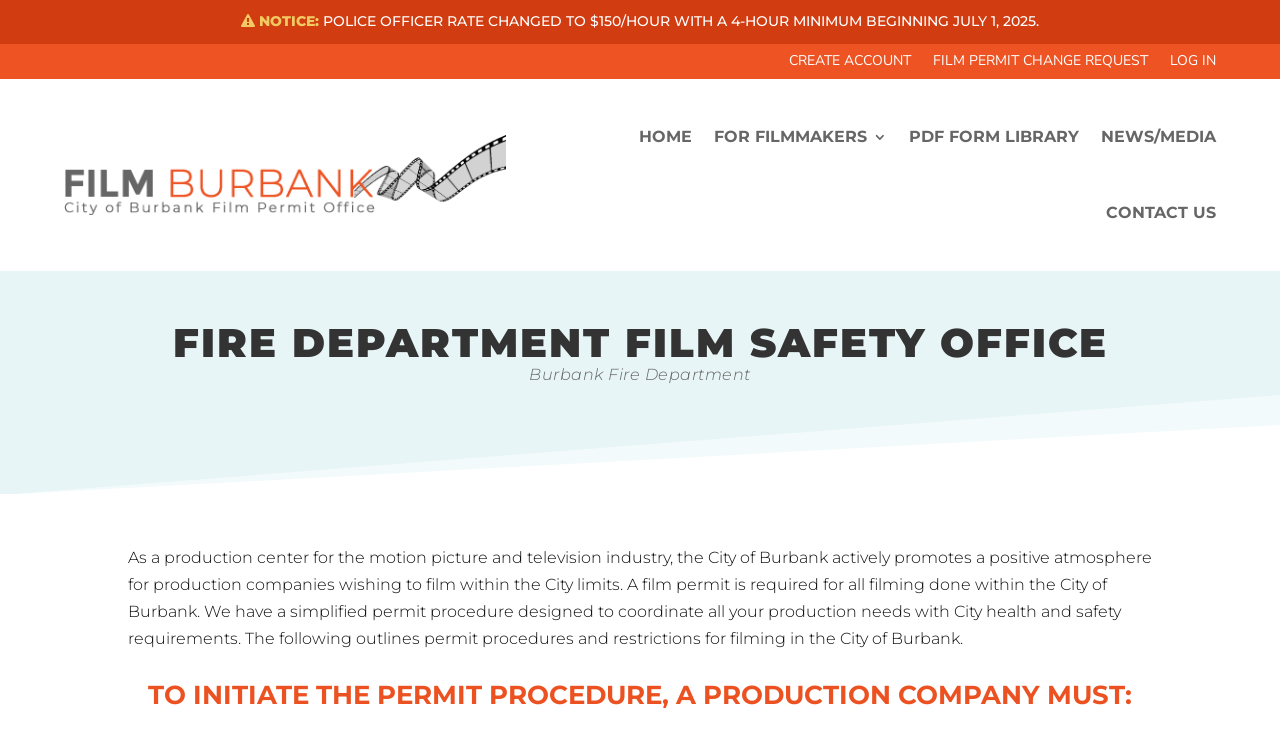

--- FILE ---
content_type: text/html; charset=UTF-8
request_url: https://www.filmburbankca.com/fire-film/
body_size: 41666
content:
<!DOCTYPE html>
<html lang="en-US">
<head>
	<meta charset="UTF-8" />
			
	<meta http-equiv="X-UA-Compatible" content="IE=edge">
	<link rel="pingback" href="https://www.filmburbankca.com/xmlrpc.php" />

		<!--[if lt IE 9]>
	<script src="https://www.filmburbankca.com/wp-content/themes/Divi/js/html5.js" type="text/javascript"></script>
	<![endif]-->

	<script type="text/javascript">
		document.documentElement.className = 'js';
	</script>
	
	<title>Fire Film Safety Office | City of Burbank Film Permit Office</title>
<link rel="preconnect" href="https://fonts.gstatic.com" crossorigin /><style id="et-builder-googlefonts-cached-inline">/* Original: https://fonts.googleapis.com/css?family=Montserrat:100,100italic,200,200italic,300,300italic,regular,italic,500,500italic,600,600italic,700,700italic,800,800italic,900,900italic|Nunito+Sans:200,200italic,300,300italic,regular,italic,600,600italic,700,700italic,800,800italic,900,900italic|Lato:100,100italic,300,300italic,regular,italic,700,700italic,900,900italic&#038;subset=latin,latin-ext&#038;display=swap *//* User Agent: Mozilla/5.0 (Unknown; Linux x86_64) AppleWebKit/538.1 (KHTML, like Gecko) Safari/538.1 Daum/4.1 */@font-face {font-family: 'Lato';font-style: italic;font-weight: 100;font-display: swap;src: url(https://fonts.gstatic.com/s/lato/v25/S6u-w4BMUTPHjxsIPx-mPCc.ttf) format('truetype');}@font-face {font-family: 'Lato';font-style: italic;font-weight: 300;font-display: swap;src: url(https://fonts.gstatic.com/s/lato/v25/S6u_w4BMUTPHjxsI9w2_FQfo.ttf) format('truetype');}@font-face {font-family: 'Lato';font-style: italic;font-weight: 400;font-display: swap;src: url(https://fonts.gstatic.com/s/lato/v25/S6u8w4BMUTPHjxsAUi-v.ttf) format('truetype');}@font-face {font-family: 'Lato';font-style: italic;font-weight: 700;font-display: swap;src: url(https://fonts.gstatic.com/s/lato/v25/S6u_w4BMUTPHjxsI5wq_FQfo.ttf) format('truetype');}@font-face {font-family: 'Lato';font-style: italic;font-weight: 900;font-display: swap;src: url(https://fonts.gstatic.com/s/lato/v25/S6u_w4BMUTPHjxsI3wi_FQfo.ttf) format('truetype');}@font-face {font-family: 'Lato';font-style: normal;font-weight: 100;font-display: swap;src: url(https://fonts.gstatic.com/s/lato/v25/S6u8w4BMUTPHh30AUi-v.ttf) format('truetype');}@font-face {font-family: 'Lato';font-style: normal;font-weight: 300;font-display: swap;src: url(https://fonts.gstatic.com/s/lato/v25/S6u9w4BMUTPHh7USSwaPHA.ttf) format('truetype');}@font-face {font-family: 'Lato';font-style: normal;font-weight: 400;font-display: swap;src: url(https://fonts.gstatic.com/s/lato/v25/S6uyw4BMUTPHjxAwWw.ttf) format('truetype');}@font-face {font-family: 'Lato';font-style: normal;font-weight: 700;font-display: swap;src: url(https://fonts.gstatic.com/s/lato/v25/S6u9w4BMUTPHh6UVSwaPHA.ttf) format('truetype');}@font-face {font-family: 'Lato';font-style: normal;font-weight: 900;font-display: swap;src: url(https://fonts.gstatic.com/s/lato/v25/S6u9w4BMUTPHh50XSwaPHA.ttf) format('truetype');}@font-face {font-family: 'Montserrat';font-style: italic;font-weight: 100;font-display: swap;src: url(https://fonts.gstatic.com/s/montserrat/v31/JTUFjIg1_i6t8kCHKm459Wx7xQYXK0vOoz6jq6R8WXZ0ow.ttf) format('truetype');}@font-face {font-family: 'Montserrat';font-style: italic;font-weight: 200;font-display: swap;src: url(https://fonts.gstatic.com/s/montserrat/v31/JTUFjIg1_i6t8kCHKm459Wx7xQYXK0vOoz6jqyR9WXZ0ow.ttf) format('truetype');}@font-face {font-family: 'Montserrat';font-style: italic;font-weight: 300;font-display: swap;src: url(https://fonts.gstatic.com/s/montserrat/v31/JTUFjIg1_i6t8kCHKm459Wx7xQYXK0vOoz6jq_p9WXZ0ow.ttf) format('truetype');}@font-face {font-family: 'Montserrat';font-style: italic;font-weight: 400;font-display: swap;src: url(https://fonts.gstatic.com/s/montserrat/v31/JTUFjIg1_i6t8kCHKm459Wx7xQYXK0vOoz6jq6R9WXZ0ow.ttf) format('truetype');}@font-face {font-family: 'Montserrat';font-style: italic;font-weight: 500;font-display: swap;src: url(https://fonts.gstatic.com/s/montserrat/v31/JTUFjIg1_i6t8kCHKm459Wx7xQYXK0vOoz6jq5Z9WXZ0ow.ttf) format('truetype');}@font-face {font-family: 'Montserrat';font-style: italic;font-weight: 600;font-display: swap;src: url(https://fonts.gstatic.com/s/montserrat/v31/JTUFjIg1_i6t8kCHKm459Wx7xQYXK0vOoz6jq3p6WXZ0ow.ttf) format('truetype');}@font-face {font-family: 'Montserrat';font-style: italic;font-weight: 700;font-display: swap;src: url(https://fonts.gstatic.com/s/montserrat/v31/JTUFjIg1_i6t8kCHKm459Wx7xQYXK0vOoz6jq0N6WXZ0ow.ttf) format('truetype');}@font-face {font-family: 'Montserrat';font-style: italic;font-weight: 800;font-display: swap;src: url(https://fonts.gstatic.com/s/montserrat/v31/JTUFjIg1_i6t8kCHKm459Wx7xQYXK0vOoz6jqyR6WXZ0ow.ttf) format('truetype');}@font-face {font-family: 'Montserrat';font-style: italic;font-weight: 900;font-display: swap;src: url(https://fonts.gstatic.com/s/montserrat/v31/JTUFjIg1_i6t8kCHKm459Wx7xQYXK0vOoz6jqw16WXZ0ow.ttf) format('truetype');}@font-face {font-family: 'Montserrat';font-style: normal;font-weight: 100;font-display: swap;src: url(https://fonts.gstatic.com/s/montserrat/v31/JTUHjIg1_i6t8kCHKm4532VJOt5-QNFgpCtr6Xw3aX8.ttf) format('truetype');}@font-face {font-family: 'Montserrat';font-style: normal;font-weight: 200;font-display: swap;src: url(https://fonts.gstatic.com/s/montserrat/v31/JTUHjIg1_i6t8kCHKm4532VJOt5-QNFgpCvr6Hw3aX8.ttf) format('truetype');}@font-face {font-family: 'Montserrat';font-style: normal;font-weight: 300;font-display: swap;src: url(https://fonts.gstatic.com/s/montserrat/v31/JTUHjIg1_i6t8kCHKm4532VJOt5-QNFgpCs16Hw3aX8.ttf) format('truetype');}@font-face {font-family: 'Montserrat';font-style: normal;font-weight: 400;font-display: swap;src: url(https://fonts.gstatic.com/s/montserrat/v31/JTUHjIg1_i6t8kCHKm4532VJOt5-QNFgpCtr6Hw3aX8.ttf) format('truetype');}@font-face {font-family: 'Montserrat';font-style: normal;font-weight: 500;font-display: swap;src: url(https://fonts.gstatic.com/s/montserrat/v31/JTUHjIg1_i6t8kCHKm4532VJOt5-QNFgpCtZ6Hw3aX8.ttf) format('truetype');}@font-face {font-family: 'Montserrat';font-style: normal;font-weight: 600;font-display: swap;src: url(https://fonts.gstatic.com/s/montserrat/v31/JTUHjIg1_i6t8kCHKm4532VJOt5-QNFgpCu173w3aX8.ttf) format('truetype');}@font-face {font-family: 'Montserrat';font-style: normal;font-weight: 700;font-display: swap;src: url(https://fonts.gstatic.com/s/montserrat/v31/JTUHjIg1_i6t8kCHKm4532VJOt5-QNFgpCuM73w3aX8.ttf) format('truetype');}@font-face {font-family: 'Montserrat';font-style: normal;font-weight: 800;font-display: swap;src: url(https://fonts.gstatic.com/s/montserrat/v31/JTUHjIg1_i6t8kCHKm4532VJOt5-QNFgpCvr73w3aX8.ttf) format('truetype');}@font-face {font-family: 'Montserrat';font-style: normal;font-weight: 900;font-display: swap;src: url(https://fonts.gstatic.com/s/montserrat/v31/JTUHjIg1_i6t8kCHKm4532VJOt5-QNFgpCvC73w3aX8.ttf) format('truetype');}@font-face {font-family: 'Nunito Sans';font-style: italic;font-weight: 200;font-stretch: normal;font-display: swap;src: url(https://fonts.gstatic.com/s/nunitosans/v19/pe1kMImSLYBIv1o4X1M8cce4OdVisMz5nZRqy6cmmmU3t2FQWEAEOvV9wNvrwlNstMKW3Y6K5WMwXeVy3GboJ0kTHmoP92UpK_c.ttf) format('truetype');}@font-face {font-family: 'Nunito Sans';font-style: italic;font-weight: 300;font-stretch: normal;font-display: swap;src: url(https://fonts.gstatic.com/s/nunitosans/v19/pe1kMImSLYBIv1o4X1M8cce4OdVisMz5nZRqy6cmmmU3t2FQWEAEOvV9wNvrwlNstMKW3Y6K5WMwXeVy3GboJ0kTHmrR92UpK_c.ttf) format('truetype');}@font-face {font-family: 'Nunito Sans';font-style: italic;font-weight: 400;font-stretch: normal;font-display: swap;src: url(https://fonts.gstatic.com/s/nunitosans/v19/pe1kMImSLYBIv1o4X1M8cce4OdVisMz5nZRqy6cmmmU3t2FQWEAEOvV9wNvrwlNstMKW3Y6K5WMwXeVy3GboJ0kTHmqP92UpK_c.ttf) format('truetype');}@font-face {font-family: 'Nunito Sans';font-style: italic;font-weight: 600;font-stretch: normal;font-display: swap;src: url(https://fonts.gstatic.com/s/nunitosans/v19/pe1kMImSLYBIv1o4X1M8cce4OdVisMz5nZRqy6cmmmU3t2FQWEAEOvV9wNvrwlNstMKW3Y6K5WMwXeVy3GboJ0kTHmpR8GUpK_c.ttf) format('truetype');}@font-face {font-family: 'Nunito Sans';font-style: italic;font-weight: 700;font-stretch: normal;font-display: swap;src: url(https://fonts.gstatic.com/s/nunitosans/v19/pe1kMImSLYBIv1o4X1M8cce4OdVisMz5nZRqy6cmmmU3t2FQWEAEOvV9wNvrwlNstMKW3Y6K5WMwXeVy3GboJ0kTHmpo8GUpK_c.ttf) format('truetype');}@font-face {font-family: 'Nunito Sans';font-style: italic;font-weight: 800;font-stretch: normal;font-display: swap;src: url(https://fonts.gstatic.com/s/nunitosans/v19/pe1kMImSLYBIv1o4X1M8cce4OdVisMz5nZRqy6cmmmU3t2FQWEAEOvV9wNvrwlNstMKW3Y6K5WMwXeVy3GboJ0kTHmoP8GUpK_c.ttf) format('truetype');}@font-face {font-family: 'Nunito Sans';font-style: italic;font-weight: 900;font-stretch: normal;font-display: swap;src: url(https://fonts.gstatic.com/s/nunitosans/v19/pe1kMImSLYBIv1o4X1M8cce4OdVisMz5nZRqy6cmmmU3t2FQWEAEOvV9wNvrwlNstMKW3Y6K5WMwXeVy3GboJ0kTHmom8GUpK_c.ttf) format('truetype');}@font-face {font-family: 'Nunito Sans';font-style: normal;font-weight: 200;font-stretch: normal;font-display: swap;src: url(https://fonts.gstatic.com/s/nunitosans/v19/pe1mMImSLYBIv1o4X1M8ce2xCx3yop4tQpF_MeTm0lfGWVpNn64CL7U8upHZIbMV51Q42ptCp5F5bxqqtQ1yiU4GVilXvVUg.ttf) format('truetype');}@font-face {font-family: 'Nunito Sans';font-style: normal;font-weight: 300;font-stretch: normal;font-display: swap;src: url(https://fonts.gstatic.com/s/nunitosans/v19/pe1mMImSLYBIv1o4X1M8ce2xCx3yop4tQpF_MeTm0lfGWVpNn64CL7U8upHZIbMV51Q42ptCp5F5bxqqtQ1yiU4GiClXvVUg.ttf) format('truetype');}@font-face {font-family: 'Nunito Sans';font-style: normal;font-weight: 400;font-stretch: normal;font-display: swap;src: url(https://fonts.gstatic.com/s/nunitosans/v19/pe1mMImSLYBIv1o4X1M8ce2xCx3yop4tQpF_MeTm0lfGWVpNn64CL7U8upHZIbMV51Q42ptCp5F5bxqqtQ1yiU4G1ilXvVUg.ttf) format('truetype');}@font-face {font-family: 'Nunito Sans';font-style: normal;font-weight: 600;font-stretch: normal;font-display: swap;src: url(https://fonts.gstatic.com/s/nunitosans/v19/pe1mMImSLYBIv1o4X1M8ce2xCx3yop4tQpF_MeTm0lfGWVpNn64CL7U8upHZIbMV51Q42ptCp5F5bxqqtQ1yiU4GCC5XvVUg.ttf) format('truetype');}@font-face {font-family: 'Nunito Sans';font-style: normal;font-weight: 700;font-stretch: normal;font-display: swap;src: url(https://fonts.gstatic.com/s/nunitosans/v19/pe1mMImSLYBIv1o4X1M8ce2xCx3yop4tQpF_MeTm0lfGWVpNn64CL7U8upHZIbMV51Q42ptCp5F5bxqqtQ1yiU4GMS5XvVUg.ttf) format('truetype');}@font-face {font-family: 'Nunito Sans';font-style: normal;font-weight: 800;font-stretch: normal;font-display: swap;src: url(https://fonts.gstatic.com/s/nunitosans/v19/pe1mMImSLYBIv1o4X1M8ce2xCx3yop4tQpF_MeTm0lfGWVpNn64CL7U8upHZIbMV51Q42ptCp5F5bxqqtQ1yiU4GVi5XvVUg.ttf) format('truetype');}@font-face {font-family: 'Nunito Sans';font-style: normal;font-weight: 900;font-stretch: normal;font-display: swap;src: url(https://fonts.gstatic.com/s/nunitosans/v19/pe1mMImSLYBIv1o4X1M8ce2xCx3yop4tQpF_MeTm0lfGWVpNn64CL7U8upHZIbMV51Q42ptCp5F5bxqqtQ1yiU4Gfy5XvVUg.ttf) format('truetype');}/* User Agent: Mozilla/5.0 (Windows NT 6.1; WOW64; rv:27.0) Gecko/20100101 Firefox/27.0 */@font-face {font-family: 'Lato';font-style: italic;font-weight: 100;font-display: swap;src: url(https://fonts.gstatic.com/l/font?kit=S6u-w4BMUTPHjxsIPx-mPCQ&skey=3404b88e33a27f67&v=v25) format('woff');}@font-face {font-family: 'Lato';font-style: italic;font-weight: 300;font-display: swap;src: url(https://fonts.gstatic.com/l/font?kit=S6u_w4BMUTPHjxsI9w2_FQfr&skey=8107d606b7e3d38e&v=v25) format('woff');}@font-face {font-family: 'Lato';font-style: italic;font-weight: 400;font-display: swap;src: url(https://fonts.gstatic.com/l/font?kit=S6u8w4BMUTPHjxsAUi-s&skey=51512958f8cff7a8&v=v25) format('woff');}@font-face {font-family: 'Lato';font-style: italic;font-weight: 700;font-display: swap;src: url(https://fonts.gstatic.com/l/font?kit=S6u_w4BMUTPHjxsI5wq_FQfr&skey=5334e9c0b67702e2&v=v25) format('woff');}@font-face {font-family: 'Lato';font-style: italic;font-weight: 900;font-display: swap;src: url(https://fonts.gstatic.com/l/font?kit=S6u_w4BMUTPHjxsI3wi_FQfr&skey=4066143815f8bfc2&v=v25) format('woff');}@font-face {font-family: 'Lato';font-style: normal;font-weight: 100;font-display: swap;src: url(https://fonts.gstatic.com/l/font?kit=S6u8w4BMUTPHh30AUi-s&skey=cfa1ba7b04a1ba34&v=v25) format('woff');}@font-face {font-family: 'Lato';font-style: normal;font-weight: 300;font-display: swap;src: url(https://fonts.gstatic.com/l/font?kit=S6u9w4BMUTPHh7USSwaPHw&skey=91f32e07d083dd3a&v=v25) format('woff');}@font-face {font-family: 'Lato';font-style: normal;font-weight: 400;font-display: swap;src: url(https://fonts.gstatic.com/l/font?kit=S6uyw4BMUTPHjxAwWA&skey=2d58b92a99e1c086&v=v25) format('woff');}@font-face {font-family: 'Lato';font-style: normal;font-weight: 700;font-display: swap;src: url(https://fonts.gstatic.com/l/font?kit=S6u9w4BMUTPHh6UVSwaPHw&skey=3480a19627739c0d&v=v25) format('woff');}@font-face {font-family: 'Lato';font-style: normal;font-weight: 900;font-display: swap;src: url(https://fonts.gstatic.com/l/font?kit=S6u9w4BMUTPHh50XSwaPHw&skey=d01acf708cb3b73b&v=v25) format('woff');}@font-face {font-family: 'Montserrat';font-style: italic;font-weight: 100;font-display: swap;src: url(https://fonts.gstatic.com/l/font?kit=JTUFjIg1_i6t8kCHKm459Wx7xQYXK0vOoz6jq6R8WXZ0oA&skey=2d3c1187d5eede0f&v=v31) format('woff');}@font-face {font-family: 'Montserrat';font-style: italic;font-weight: 200;font-display: swap;src: url(https://fonts.gstatic.com/l/font?kit=JTUFjIg1_i6t8kCHKm459Wx7xQYXK0vOoz6jqyR9WXZ0oA&skey=2d3c1187d5eede0f&v=v31) format('woff');}@font-face {font-family: 'Montserrat';font-style: italic;font-weight: 300;font-display: swap;src: url(https://fonts.gstatic.com/l/font?kit=JTUFjIg1_i6t8kCHKm459Wx7xQYXK0vOoz6jq_p9WXZ0oA&skey=2d3c1187d5eede0f&v=v31) format('woff');}@font-face {font-family: 'Montserrat';font-style: italic;font-weight: 400;font-display: swap;src: url(https://fonts.gstatic.com/l/font?kit=JTUFjIg1_i6t8kCHKm459Wx7xQYXK0vOoz6jq6R9WXZ0oA&skey=2d3c1187d5eede0f&v=v31) format('woff');}@font-face {font-family: 'Montserrat';font-style: italic;font-weight: 500;font-display: swap;src: url(https://fonts.gstatic.com/l/font?kit=JTUFjIg1_i6t8kCHKm459Wx7xQYXK0vOoz6jq5Z9WXZ0oA&skey=2d3c1187d5eede0f&v=v31) format('woff');}@font-face {font-family: 'Montserrat';font-style: italic;font-weight: 600;font-display: swap;src: url(https://fonts.gstatic.com/l/font?kit=JTUFjIg1_i6t8kCHKm459Wx7xQYXK0vOoz6jq3p6WXZ0oA&skey=2d3c1187d5eede0f&v=v31) format('woff');}@font-face {font-family: 'Montserrat';font-style: italic;font-weight: 700;font-display: swap;src: url(https://fonts.gstatic.com/l/font?kit=JTUFjIg1_i6t8kCHKm459Wx7xQYXK0vOoz6jq0N6WXZ0oA&skey=2d3c1187d5eede0f&v=v31) format('woff');}@font-face {font-family: 'Montserrat';font-style: italic;font-weight: 800;font-display: swap;src: url(https://fonts.gstatic.com/l/font?kit=JTUFjIg1_i6t8kCHKm459Wx7xQYXK0vOoz6jqyR6WXZ0oA&skey=2d3c1187d5eede0f&v=v31) format('woff');}@font-face {font-family: 'Montserrat';font-style: italic;font-weight: 900;font-display: swap;src: url(https://fonts.gstatic.com/l/font?kit=JTUFjIg1_i6t8kCHKm459Wx7xQYXK0vOoz6jqw16WXZ0oA&skey=2d3c1187d5eede0f&v=v31) format('woff');}@font-face {font-family: 'Montserrat';font-style: normal;font-weight: 100;font-display: swap;src: url(https://fonts.gstatic.com/l/font?kit=JTUHjIg1_i6t8kCHKm4532VJOt5-QNFgpCtr6Xw3aXw&skey=7bc19f711c0de8f&v=v31) format('woff');}@font-face {font-family: 'Montserrat';font-style: normal;font-weight: 200;font-display: swap;src: url(https://fonts.gstatic.com/l/font?kit=JTUHjIg1_i6t8kCHKm4532VJOt5-QNFgpCvr6Hw3aXw&skey=7bc19f711c0de8f&v=v31) format('woff');}@font-face {font-family: 'Montserrat';font-style: normal;font-weight: 300;font-display: swap;src: url(https://fonts.gstatic.com/l/font?kit=JTUHjIg1_i6t8kCHKm4532VJOt5-QNFgpCs16Hw3aXw&skey=7bc19f711c0de8f&v=v31) format('woff');}@font-face {font-family: 'Montserrat';font-style: normal;font-weight: 400;font-display: swap;src: url(https://fonts.gstatic.com/l/font?kit=JTUHjIg1_i6t8kCHKm4532VJOt5-QNFgpCtr6Hw3aXw&skey=7bc19f711c0de8f&v=v31) format('woff');}@font-face {font-family: 'Montserrat';font-style: normal;font-weight: 500;font-display: swap;src: url(https://fonts.gstatic.com/l/font?kit=JTUHjIg1_i6t8kCHKm4532VJOt5-QNFgpCtZ6Hw3aXw&skey=7bc19f711c0de8f&v=v31) format('woff');}@font-face {font-family: 'Montserrat';font-style: normal;font-weight: 600;font-display: swap;src: url(https://fonts.gstatic.com/l/font?kit=JTUHjIg1_i6t8kCHKm4532VJOt5-QNFgpCu173w3aXw&skey=7bc19f711c0de8f&v=v31) format('woff');}@font-face {font-family: 'Montserrat';font-style: normal;font-weight: 700;font-display: swap;src: url(https://fonts.gstatic.com/l/font?kit=JTUHjIg1_i6t8kCHKm4532VJOt5-QNFgpCuM73w3aXw&skey=7bc19f711c0de8f&v=v31) format('woff');}@font-face {font-family: 'Montserrat';font-style: normal;font-weight: 800;font-display: swap;src: url(https://fonts.gstatic.com/l/font?kit=JTUHjIg1_i6t8kCHKm4532VJOt5-QNFgpCvr73w3aXw&skey=7bc19f711c0de8f&v=v31) format('woff');}@font-face {font-family: 'Montserrat';font-style: normal;font-weight: 900;font-display: swap;src: url(https://fonts.gstatic.com/l/font?kit=JTUHjIg1_i6t8kCHKm4532VJOt5-QNFgpCvC73w3aXw&skey=7bc19f711c0de8f&v=v31) format('woff');}@font-face {font-family: 'Nunito Sans';font-style: italic;font-weight: 200;font-stretch: normal;font-display: swap;src: url(https://fonts.gstatic.com/l/font?kit=pe1kMImSLYBIv1o4X1M8cce4OdVisMz5nZRqy6cmmmU3t2FQWEAEOvV9wNvrwlNstMKW3Y6K5WMwXeVy3GboJ0kTHmoP92UpK_Q&skey=8952ce414dafd5f2&v=v19) format('woff');}@font-face {font-family: 'Nunito Sans';font-style: italic;font-weight: 300;font-stretch: normal;font-display: swap;src: url(https://fonts.gstatic.com/l/font?kit=pe1kMImSLYBIv1o4X1M8cce4OdVisMz5nZRqy6cmmmU3t2FQWEAEOvV9wNvrwlNstMKW3Y6K5WMwXeVy3GboJ0kTHmrR92UpK_Q&skey=8952ce414dafd5f2&v=v19) format('woff');}@font-face {font-family: 'Nunito Sans';font-style: italic;font-weight: 400;font-stretch: normal;font-display: swap;src: url(https://fonts.gstatic.com/l/font?kit=pe1kMImSLYBIv1o4X1M8cce4OdVisMz5nZRqy6cmmmU3t2FQWEAEOvV9wNvrwlNstMKW3Y6K5WMwXeVy3GboJ0kTHmqP92UpK_Q&skey=8952ce414dafd5f2&v=v19) format('woff');}@font-face {font-family: 'Nunito Sans';font-style: italic;font-weight: 600;font-stretch: normal;font-display: swap;src: url(https://fonts.gstatic.com/l/font?kit=pe1kMImSLYBIv1o4X1M8cce4OdVisMz5nZRqy6cmmmU3t2FQWEAEOvV9wNvrwlNstMKW3Y6K5WMwXeVy3GboJ0kTHmpR8GUpK_Q&skey=8952ce414dafd5f2&v=v19) format('woff');}@font-face {font-family: 'Nunito Sans';font-style: italic;font-weight: 700;font-stretch: normal;font-display: swap;src: url(https://fonts.gstatic.com/l/font?kit=pe1kMImSLYBIv1o4X1M8cce4OdVisMz5nZRqy6cmmmU3t2FQWEAEOvV9wNvrwlNstMKW3Y6K5WMwXeVy3GboJ0kTHmpo8GUpK_Q&skey=8952ce414dafd5f2&v=v19) format('woff');}@font-face {font-family: 'Nunito Sans';font-style: italic;font-weight: 800;font-stretch: normal;font-display: swap;src: url(https://fonts.gstatic.com/l/font?kit=pe1kMImSLYBIv1o4X1M8cce4OdVisMz5nZRqy6cmmmU3t2FQWEAEOvV9wNvrwlNstMKW3Y6K5WMwXeVy3GboJ0kTHmoP8GUpK_Q&skey=8952ce414dafd5f2&v=v19) format('woff');}@font-face {font-family: 'Nunito Sans';font-style: italic;font-weight: 900;font-stretch: normal;font-display: swap;src: url(https://fonts.gstatic.com/l/font?kit=pe1kMImSLYBIv1o4X1M8cce4OdVisMz5nZRqy6cmmmU3t2FQWEAEOvV9wNvrwlNstMKW3Y6K5WMwXeVy3GboJ0kTHmom8GUpK_Q&skey=8952ce414dafd5f2&v=v19) format('woff');}@font-face {font-family: 'Nunito Sans';font-style: normal;font-weight: 200;font-stretch: normal;font-display: swap;src: url(https://fonts.gstatic.com/l/font?kit=pe1mMImSLYBIv1o4X1M8ce2xCx3yop4tQpF_MeTm0lfGWVpNn64CL7U8upHZIbMV51Q42ptCp5F5bxqqtQ1yiU4GVilXvVUj&skey=60bfdc605ddb00b1&v=v19) format('woff');}@font-face {font-family: 'Nunito Sans';font-style: normal;font-weight: 300;font-stretch: normal;font-display: swap;src: url(https://fonts.gstatic.com/l/font?kit=pe1mMImSLYBIv1o4X1M8ce2xCx3yop4tQpF_MeTm0lfGWVpNn64CL7U8upHZIbMV51Q42ptCp5F5bxqqtQ1yiU4GiClXvVUj&skey=60bfdc605ddb00b1&v=v19) format('woff');}@font-face {font-family: 'Nunito Sans';font-style: normal;font-weight: 400;font-stretch: normal;font-display: swap;src: url(https://fonts.gstatic.com/l/font?kit=pe1mMImSLYBIv1o4X1M8ce2xCx3yop4tQpF_MeTm0lfGWVpNn64CL7U8upHZIbMV51Q42ptCp5F5bxqqtQ1yiU4G1ilXvVUj&skey=60bfdc605ddb00b1&v=v19) format('woff');}@font-face {font-family: 'Nunito Sans';font-style: normal;font-weight: 600;font-stretch: normal;font-display: swap;src: url(https://fonts.gstatic.com/l/font?kit=pe1mMImSLYBIv1o4X1M8ce2xCx3yop4tQpF_MeTm0lfGWVpNn64CL7U8upHZIbMV51Q42ptCp5F5bxqqtQ1yiU4GCC5XvVUj&skey=60bfdc605ddb00b1&v=v19) format('woff');}@font-face {font-family: 'Nunito Sans';font-style: normal;font-weight: 700;font-stretch: normal;font-display: swap;src: url(https://fonts.gstatic.com/l/font?kit=pe1mMImSLYBIv1o4X1M8ce2xCx3yop4tQpF_MeTm0lfGWVpNn64CL7U8upHZIbMV51Q42ptCp5F5bxqqtQ1yiU4GMS5XvVUj&skey=60bfdc605ddb00b1&v=v19) format('woff');}@font-face {font-family: 'Nunito Sans';font-style: normal;font-weight: 800;font-stretch: normal;font-display: swap;src: url(https://fonts.gstatic.com/l/font?kit=pe1mMImSLYBIv1o4X1M8ce2xCx3yop4tQpF_MeTm0lfGWVpNn64CL7U8upHZIbMV51Q42ptCp5F5bxqqtQ1yiU4GVi5XvVUj&skey=60bfdc605ddb00b1&v=v19) format('woff');}@font-face {font-family: 'Nunito Sans';font-style: normal;font-weight: 900;font-stretch: normal;font-display: swap;src: url(https://fonts.gstatic.com/l/font?kit=pe1mMImSLYBIv1o4X1M8ce2xCx3yop4tQpF_MeTm0lfGWVpNn64CL7U8upHZIbMV51Q42ptCp5F5bxqqtQ1yiU4Gfy5XvVUj&skey=60bfdc605ddb00b1&v=v19) format('woff');}/* User Agent: Mozilla/5.0 (Windows NT 6.3; rv:39.0) Gecko/20100101 Firefox/39.0 */@font-face {font-family: 'Lato';font-style: italic;font-weight: 100;font-display: swap;src: url(https://fonts.gstatic.com/s/lato/v25/S6u-w4BMUTPHjxsIPx-mPCI.woff2) format('woff2');}@font-face {font-family: 'Lato';font-style: italic;font-weight: 300;font-display: swap;src: url(https://fonts.gstatic.com/s/lato/v25/S6u_w4BMUTPHjxsI9w2_FQft.woff2) format('woff2');}@font-face {font-family: 'Lato';font-style: italic;font-weight: 400;font-display: swap;src: url(https://fonts.gstatic.com/s/lato/v25/S6u8w4BMUTPHjxsAUi-q.woff2) format('woff2');}@font-face {font-family: 'Lato';font-style: italic;font-weight: 700;font-display: swap;src: url(https://fonts.gstatic.com/s/lato/v25/S6u_w4BMUTPHjxsI5wq_FQft.woff2) format('woff2');}@font-face {font-family: 'Lato';font-style: italic;font-weight: 900;font-display: swap;src: url(https://fonts.gstatic.com/s/lato/v25/S6u_w4BMUTPHjxsI3wi_FQft.woff2) format('woff2');}@font-face {font-family: 'Lato';font-style: normal;font-weight: 100;font-display: swap;src: url(https://fonts.gstatic.com/s/lato/v25/S6u8w4BMUTPHh30AUi-q.woff2) format('woff2');}@font-face {font-family: 'Lato';font-style: normal;font-weight: 300;font-display: swap;src: url(https://fonts.gstatic.com/s/lato/v25/S6u9w4BMUTPHh7USSwaPGQ.woff2) format('woff2');}@font-face {font-family: 'Lato';font-style: normal;font-weight: 400;font-display: swap;src: url(https://fonts.gstatic.com/s/lato/v25/S6uyw4BMUTPHjxAwXg.woff2) format('woff2');}@font-face {font-family: 'Lato';font-style: normal;font-weight: 700;font-display: swap;src: url(https://fonts.gstatic.com/s/lato/v25/S6u9w4BMUTPHh6UVSwaPGQ.woff2) format('woff2');}@font-face {font-family: 'Lato';font-style: normal;font-weight: 900;font-display: swap;src: url(https://fonts.gstatic.com/s/lato/v25/S6u9w4BMUTPHh50XSwaPGQ.woff2) format('woff2');}@font-face {font-family: 'Montserrat';font-style: italic;font-weight: 100;font-display: swap;src: url(https://fonts.gstatic.com/s/montserrat/v31/JTUFjIg1_i6t8kCHKm459Wx7xQYXK0vOoz6jq6R8WXZ0pg.woff2) format('woff2');}@font-face {font-family: 'Montserrat';font-style: italic;font-weight: 200;font-display: swap;src: url(https://fonts.gstatic.com/s/montserrat/v31/JTUFjIg1_i6t8kCHKm459Wx7xQYXK0vOoz6jqyR9WXZ0pg.woff2) format('woff2');}@font-face {font-family: 'Montserrat';font-style: italic;font-weight: 300;font-display: swap;src: url(https://fonts.gstatic.com/s/montserrat/v31/JTUFjIg1_i6t8kCHKm459Wx7xQYXK0vOoz6jq_p9WXZ0pg.woff2) format('woff2');}@font-face {font-family: 'Montserrat';font-style: italic;font-weight: 400;font-display: swap;src: url(https://fonts.gstatic.com/s/montserrat/v31/JTUFjIg1_i6t8kCHKm459Wx7xQYXK0vOoz6jq6R9WXZ0pg.woff2) format('woff2');}@font-face {font-family: 'Montserrat';font-style: italic;font-weight: 500;font-display: swap;src: url(https://fonts.gstatic.com/s/montserrat/v31/JTUFjIg1_i6t8kCHKm459Wx7xQYXK0vOoz6jq5Z9WXZ0pg.woff2) format('woff2');}@font-face {font-family: 'Montserrat';font-style: italic;font-weight: 600;font-display: swap;src: url(https://fonts.gstatic.com/s/montserrat/v31/JTUFjIg1_i6t8kCHKm459Wx7xQYXK0vOoz6jq3p6WXZ0pg.woff2) format('woff2');}@font-face {font-family: 'Montserrat';font-style: italic;font-weight: 700;font-display: swap;src: url(https://fonts.gstatic.com/s/montserrat/v31/JTUFjIg1_i6t8kCHKm459Wx7xQYXK0vOoz6jq0N6WXZ0pg.woff2) format('woff2');}@font-face {font-family: 'Montserrat';font-style: italic;font-weight: 800;font-display: swap;src: url(https://fonts.gstatic.com/s/montserrat/v31/JTUFjIg1_i6t8kCHKm459Wx7xQYXK0vOoz6jqyR6WXZ0pg.woff2) format('woff2');}@font-face {font-family: 'Montserrat';font-style: italic;font-weight: 900;font-display: swap;src: url(https://fonts.gstatic.com/s/montserrat/v31/JTUFjIg1_i6t8kCHKm459Wx7xQYXK0vOoz6jqw16WXZ0pg.woff2) format('woff2');}@font-face {font-family: 'Montserrat';font-style: normal;font-weight: 100;font-display: swap;src: url(https://fonts.gstatic.com/s/montserrat/v31/JTUHjIg1_i6t8kCHKm4532VJOt5-QNFgpCtr6Xw3aXo.woff2) format('woff2');}@font-face {font-family: 'Montserrat';font-style: normal;font-weight: 200;font-display: swap;src: url(https://fonts.gstatic.com/s/montserrat/v31/JTUHjIg1_i6t8kCHKm4532VJOt5-QNFgpCvr6Hw3aXo.woff2) format('woff2');}@font-face {font-family: 'Montserrat';font-style: normal;font-weight: 300;font-display: swap;src: url(https://fonts.gstatic.com/s/montserrat/v31/JTUHjIg1_i6t8kCHKm4532VJOt5-QNFgpCs16Hw3aXo.woff2) format('woff2');}@font-face {font-family: 'Montserrat';font-style: normal;font-weight: 400;font-display: swap;src: url(https://fonts.gstatic.com/s/montserrat/v31/JTUHjIg1_i6t8kCHKm4532VJOt5-QNFgpCtr6Hw3aXo.woff2) format('woff2');}@font-face {font-family: 'Montserrat';font-style: normal;font-weight: 500;font-display: swap;src: url(https://fonts.gstatic.com/s/montserrat/v31/JTUHjIg1_i6t8kCHKm4532VJOt5-QNFgpCtZ6Hw3aXo.woff2) format('woff2');}@font-face {font-family: 'Montserrat';font-style: normal;font-weight: 600;font-display: swap;src: url(https://fonts.gstatic.com/s/montserrat/v31/JTUHjIg1_i6t8kCHKm4532VJOt5-QNFgpCu173w3aXo.woff2) format('woff2');}@font-face {font-family: 'Montserrat';font-style: normal;font-weight: 700;font-display: swap;src: url(https://fonts.gstatic.com/s/montserrat/v31/JTUHjIg1_i6t8kCHKm4532VJOt5-QNFgpCuM73w3aXo.woff2) format('woff2');}@font-face {font-family: 'Montserrat';font-style: normal;font-weight: 800;font-display: swap;src: url(https://fonts.gstatic.com/s/montserrat/v31/JTUHjIg1_i6t8kCHKm4532VJOt5-QNFgpCvr73w3aXo.woff2) format('woff2');}@font-face {font-family: 'Montserrat';font-style: normal;font-weight: 900;font-display: swap;src: url(https://fonts.gstatic.com/s/montserrat/v31/JTUHjIg1_i6t8kCHKm4532VJOt5-QNFgpCvC73w3aXo.woff2) format('woff2');}@font-face {font-family: 'Nunito Sans';font-style: italic;font-weight: 200;font-stretch: normal;font-display: swap;src: url(https://fonts.gstatic.com/s/nunitosans/v19/pe1kMImSLYBIv1o4X1M8cce4OdVisMz5nZRqy6cmmmU3t2FQWEAEOvV9wNvrwlNstMKW3Y6K5WMwXeVy3GboJ0kTHmoP92UpK_I.woff2) format('woff2');}@font-face {font-family: 'Nunito Sans';font-style: italic;font-weight: 300;font-stretch: normal;font-display: swap;src: url(https://fonts.gstatic.com/s/nunitosans/v19/pe1kMImSLYBIv1o4X1M8cce4OdVisMz5nZRqy6cmmmU3t2FQWEAEOvV9wNvrwlNstMKW3Y6K5WMwXeVy3GboJ0kTHmrR92UpK_I.woff2) format('woff2');}@font-face {font-family: 'Nunito Sans';font-style: italic;font-weight: 400;font-stretch: normal;font-display: swap;src: url(https://fonts.gstatic.com/s/nunitosans/v19/pe1kMImSLYBIv1o4X1M8cce4OdVisMz5nZRqy6cmmmU3t2FQWEAEOvV9wNvrwlNstMKW3Y6K5WMwXeVy3GboJ0kTHmqP92UpK_I.woff2) format('woff2');}@font-face {font-family: 'Nunito Sans';font-style: italic;font-weight: 600;font-stretch: normal;font-display: swap;src: url(https://fonts.gstatic.com/s/nunitosans/v19/pe1kMImSLYBIv1o4X1M8cce4OdVisMz5nZRqy6cmmmU3t2FQWEAEOvV9wNvrwlNstMKW3Y6K5WMwXeVy3GboJ0kTHmpR8GUpK_I.woff2) format('woff2');}@font-face {font-family: 'Nunito Sans';font-style: italic;font-weight: 700;font-stretch: normal;font-display: swap;src: url(https://fonts.gstatic.com/s/nunitosans/v19/pe1kMImSLYBIv1o4X1M8cce4OdVisMz5nZRqy6cmmmU3t2FQWEAEOvV9wNvrwlNstMKW3Y6K5WMwXeVy3GboJ0kTHmpo8GUpK_I.woff2) format('woff2');}@font-face {font-family: 'Nunito Sans';font-style: italic;font-weight: 800;font-stretch: normal;font-display: swap;src: url(https://fonts.gstatic.com/s/nunitosans/v19/pe1kMImSLYBIv1o4X1M8cce4OdVisMz5nZRqy6cmmmU3t2FQWEAEOvV9wNvrwlNstMKW3Y6K5WMwXeVy3GboJ0kTHmoP8GUpK_I.woff2) format('woff2');}@font-face {font-family: 'Nunito Sans';font-style: italic;font-weight: 900;font-stretch: normal;font-display: swap;src: url(https://fonts.gstatic.com/s/nunitosans/v19/pe1kMImSLYBIv1o4X1M8cce4OdVisMz5nZRqy6cmmmU3t2FQWEAEOvV9wNvrwlNstMKW3Y6K5WMwXeVy3GboJ0kTHmom8GUpK_I.woff2) format('woff2');}@font-face {font-family: 'Nunito Sans';font-style: normal;font-weight: 200;font-stretch: normal;font-display: swap;src: url(https://fonts.gstatic.com/s/nunitosans/v19/pe1mMImSLYBIv1o4X1M8ce2xCx3yop4tQpF_MeTm0lfGWVpNn64CL7U8upHZIbMV51Q42ptCp5F5bxqqtQ1yiU4GVilXvVUl.woff2) format('woff2');}@font-face {font-family: 'Nunito Sans';font-style: normal;font-weight: 300;font-stretch: normal;font-display: swap;src: url(https://fonts.gstatic.com/s/nunitosans/v19/pe1mMImSLYBIv1o4X1M8ce2xCx3yop4tQpF_MeTm0lfGWVpNn64CL7U8upHZIbMV51Q42ptCp5F5bxqqtQ1yiU4GiClXvVUl.woff2) format('woff2');}@font-face {font-family: 'Nunito Sans';font-style: normal;font-weight: 400;font-stretch: normal;font-display: swap;src: url(https://fonts.gstatic.com/s/nunitosans/v19/pe1mMImSLYBIv1o4X1M8ce2xCx3yop4tQpF_MeTm0lfGWVpNn64CL7U8upHZIbMV51Q42ptCp5F5bxqqtQ1yiU4G1ilXvVUl.woff2) format('woff2');}@font-face {font-family: 'Nunito Sans';font-style: normal;font-weight: 600;font-stretch: normal;font-display: swap;src: url(https://fonts.gstatic.com/s/nunitosans/v19/pe1mMImSLYBIv1o4X1M8ce2xCx3yop4tQpF_MeTm0lfGWVpNn64CL7U8upHZIbMV51Q42ptCp5F5bxqqtQ1yiU4GCC5XvVUl.woff2) format('woff2');}@font-face {font-family: 'Nunito Sans';font-style: normal;font-weight: 700;font-stretch: normal;font-display: swap;src: url(https://fonts.gstatic.com/s/nunitosans/v19/pe1mMImSLYBIv1o4X1M8ce2xCx3yop4tQpF_MeTm0lfGWVpNn64CL7U8upHZIbMV51Q42ptCp5F5bxqqtQ1yiU4GMS5XvVUl.woff2) format('woff2');}@font-face {font-family: 'Nunito Sans';font-style: normal;font-weight: 800;font-stretch: normal;font-display: swap;src: url(https://fonts.gstatic.com/s/nunitosans/v19/pe1mMImSLYBIv1o4X1M8ce2xCx3yop4tQpF_MeTm0lfGWVpNn64CL7U8upHZIbMV51Q42ptCp5F5bxqqtQ1yiU4GVi5XvVUl.woff2) format('woff2');}@font-face {font-family: 'Nunito Sans';font-style: normal;font-weight: 900;font-stretch: normal;font-display: swap;src: url(https://fonts.gstatic.com/s/nunitosans/v19/pe1mMImSLYBIv1o4X1M8ce2xCx3yop4tQpF_MeTm0lfGWVpNn64CL7U8upHZIbMV51Q42ptCp5F5bxqqtQ1yiU4Gfy5XvVUl.woff2) format('woff2');}</style><meta name='robots' content='max-image-preview:large' />
	<style>img:is([sizes="auto" i], [sizes^="auto," i]) { contain-intrinsic-size: 3000px 1500px }</style>
	<script type="text/javascript">
			let jqueryParams=[],jQuery=function(r){return jqueryParams=[...jqueryParams,r],jQuery},$=function(r){return jqueryParams=[...jqueryParams,r],$};window.jQuery=jQuery,window.$=jQuery;let customHeadScripts=!1;jQuery.fn=jQuery.prototype={},$.fn=jQuery.prototype={},jQuery.noConflict=function(r){if(window.jQuery)return jQuery=window.jQuery,$=window.jQuery,customHeadScripts=!0,jQuery.noConflict},jQuery.ready=function(r){jqueryParams=[...jqueryParams,r]},$.ready=function(r){jqueryParams=[...jqueryParams,r]},jQuery.load=function(r){jqueryParams=[...jqueryParams,r]},$.load=function(r){jqueryParams=[...jqueryParams,r]},jQuery.fn.ready=function(r){jqueryParams=[...jqueryParams,r]},$.fn.ready=function(r){jqueryParams=[...jqueryParams,r]};</script><link rel='dns-prefetch' href='//cdnjs.cloudflare.com' />
<link rel='dns-prefetch' href='//www.google.com' />
<link rel='dns-prefetch' href='//maxcdn.bootstrapcdn.com' />
<link rel="alternate" type="application/rss+xml" title="City of Burbank Film Permit Office &raquo; Feed" href="https://www.filmburbankca.com/feed/" />
<link rel="alternate" type="application/rss+xml" title="City of Burbank Film Permit Office &raquo; Comments Feed" href="https://www.filmburbankca.com/comments/feed/" />
<meta content="Divi Child Theme v.3.0.90" name="generator"/><style id='classic-theme-styles-inline-css' type='text/css'>
/*! This file is auto-generated */
.wp-block-button__link{color:#fff;background-color:#32373c;border-radius:9999px;box-shadow:none;text-decoration:none;padding:calc(.667em + 2px) calc(1.333em + 2px);font-size:1.125em}.wp-block-file__button{background:#32373c;color:#fff;text-decoration:none}
</style>
<style id='global-styles-inline-css' type='text/css'>
:root{--wp--preset--aspect-ratio--square: 1;--wp--preset--aspect-ratio--4-3: 4/3;--wp--preset--aspect-ratio--3-4: 3/4;--wp--preset--aspect-ratio--3-2: 3/2;--wp--preset--aspect-ratio--2-3: 2/3;--wp--preset--aspect-ratio--16-9: 16/9;--wp--preset--aspect-ratio--9-16: 9/16;--wp--preset--color--black: #000000;--wp--preset--color--cyan-bluish-gray: #abb8c3;--wp--preset--color--white: #ffffff;--wp--preset--color--pale-pink: #f78da7;--wp--preset--color--vivid-red: #cf2e2e;--wp--preset--color--luminous-vivid-orange: #ff6900;--wp--preset--color--luminous-vivid-amber: #fcb900;--wp--preset--color--light-green-cyan: #7bdcb5;--wp--preset--color--vivid-green-cyan: #00d084;--wp--preset--color--pale-cyan-blue: #8ed1fc;--wp--preset--color--vivid-cyan-blue: #0693e3;--wp--preset--color--vivid-purple: #9b51e0;--wp--preset--gradient--vivid-cyan-blue-to-vivid-purple: linear-gradient(135deg,rgba(6,147,227,1) 0%,rgb(155,81,224) 100%);--wp--preset--gradient--light-green-cyan-to-vivid-green-cyan: linear-gradient(135deg,rgb(122,220,180) 0%,rgb(0,208,130) 100%);--wp--preset--gradient--luminous-vivid-amber-to-luminous-vivid-orange: linear-gradient(135deg,rgba(252,185,0,1) 0%,rgba(255,105,0,1) 100%);--wp--preset--gradient--luminous-vivid-orange-to-vivid-red: linear-gradient(135deg,rgba(255,105,0,1) 0%,rgb(207,46,46) 100%);--wp--preset--gradient--very-light-gray-to-cyan-bluish-gray: linear-gradient(135deg,rgb(238,238,238) 0%,rgb(169,184,195) 100%);--wp--preset--gradient--cool-to-warm-spectrum: linear-gradient(135deg,rgb(74,234,220) 0%,rgb(151,120,209) 20%,rgb(207,42,186) 40%,rgb(238,44,130) 60%,rgb(251,105,98) 80%,rgb(254,248,76) 100%);--wp--preset--gradient--blush-light-purple: linear-gradient(135deg,rgb(255,206,236) 0%,rgb(152,150,240) 100%);--wp--preset--gradient--blush-bordeaux: linear-gradient(135deg,rgb(254,205,165) 0%,rgb(254,45,45) 50%,rgb(107,0,62) 100%);--wp--preset--gradient--luminous-dusk: linear-gradient(135deg,rgb(255,203,112) 0%,rgb(199,81,192) 50%,rgb(65,88,208) 100%);--wp--preset--gradient--pale-ocean: linear-gradient(135deg,rgb(255,245,203) 0%,rgb(182,227,212) 50%,rgb(51,167,181) 100%);--wp--preset--gradient--electric-grass: linear-gradient(135deg,rgb(202,248,128) 0%,rgb(113,206,126) 100%);--wp--preset--gradient--midnight: linear-gradient(135deg,rgb(2,3,129) 0%,rgb(40,116,252) 100%);--wp--preset--font-size--small: 13px;--wp--preset--font-size--medium: 20px;--wp--preset--font-size--large: 36px;--wp--preset--font-size--x-large: 42px;--wp--preset--spacing--20: 0.44rem;--wp--preset--spacing--30: 0.67rem;--wp--preset--spacing--40: 1rem;--wp--preset--spacing--50: 1.5rem;--wp--preset--spacing--60: 2.25rem;--wp--preset--spacing--70: 3.38rem;--wp--preset--spacing--80: 5.06rem;--wp--preset--shadow--natural: 6px 6px 9px rgba(0, 0, 0, 0.2);--wp--preset--shadow--deep: 12px 12px 50px rgba(0, 0, 0, 0.4);--wp--preset--shadow--sharp: 6px 6px 0px rgba(0, 0, 0, 0.2);--wp--preset--shadow--outlined: 6px 6px 0px -3px rgba(255, 255, 255, 1), 6px 6px rgba(0, 0, 0, 1);--wp--preset--shadow--crisp: 6px 6px 0px rgba(0, 0, 0, 1);}:where(.is-layout-flex){gap: 0.5em;}:where(.is-layout-grid){gap: 0.5em;}body .is-layout-flex{display: flex;}.is-layout-flex{flex-wrap: wrap;align-items: center;}.is-layout-flex > :is(*, div){margin: 0;}body .is-layout-grid{display: grid;}.is-layout-grid > :is(*, div){margin: 0;}:where(.wp-block-columns.is-layout-flex){gap: 2em;}:where(.wp-block-columns.is-layout-grid){gap: 2em;}:where(.wp-block-post-template.is-layout-flex){gap: 1.25em;}:where(.wp-block-post-template.is-layout-grid){gap: 1.25em;}.has-black-color{color: var(--wp--preset--color--black) !important;}.has-cyan-bluish-gray-color{color: var(--wp--preset--color--cyan-bluish-gray) !important;}.has-white-color{color: var(--wp--preset--color--white) !important;}.has-pale-pink-color{color: var(--wp--preset--color--pale-pink) !important;}.has-vivid-red-color{color: var(--wp--preset--color--vivid-red) !important;}.has-luminous-vivid-orange-color{color: var(--wp--preset--color--luminous-vivid-orange) !important;}.has-luminous-vivid-amber-color{color: var(--wp--preset--color--luminous-vivid-amber) !important;}.has-light-green-cyan-color{color: var(--wp--preset--color--light-green-cyan) !important;}.has-vivid-green-cyan-color{color: var(--wp--preset--color--vivid-green-cyan) !important;}.has-pale-cyan-blue-color{color: var(--wp--preset--color--pale-cyan-blue) !important;}.has-vivid-cyan-blue-color{color: var(--wp--preset--color--vivid-cyan-blue) !important;}.has-vivid-purple-color{color: var(--wp--preset--color--vivid-purple) !important;}.has-black-background-color{background-color: var(--wp--preset--color--black) !important;}.has-cyan-bluish-gray-background-color{background-color: var(--wp--preset--color--cyan-bluish-gray) !important;}.has-white-background-color{background-color: var(--wp--preset--color--white) !important;}.has-pale-pink-background-color{background-color: var(--wp--preset--color--pale-pink) !important;}.has-vivid-red-background-color{background-color: var(--wp--preset--color--vivid-red) !important;}.has-luminous-vivid-orange-background-color{background-color: var(--wp--preset--color--luminous-vivid-orange) !important;}.has-luminous-vivid-amber-background-color{background-color: var(--wp--preset--color--luminous-vivid-amber) !important;}.has-light-green-cyan-background-color{background-color: var(--wp--preset--color--light-green-cyan) !important;}.has-vivid-green-cyan-background-color{background-color: var(--wp--preset--color--vivid-green-cyan) !important;}.has-pale-cyan-blue-background-color{background-color: var(--wp--preset--color--pale-cyan-blue) !important;}.has-vivid-cyan-blue-background-color{background-color: var(--wp--preset--color--vivid-cyan-blue) !important;}.has-vivid-purple-background-color{background-color: var(--wp--preset--color--vivid-purple) !important;}.has-black-border-color{border-color: var(--wp--preset--color--black) !important;}.has-cyan-bluish-gray-border-color{border-color: var(--wp--preset--color--cyan-bluish-gray) !important;}.has-white-border-color{border-color: var(--wp--preset--color--white) !important;}.has-pale-pink-border-color{border-color: var(--wp--preset--color--pale-pink) !important;}.has-vivid-red-border-color{border-color: var(--wp--preset--color--vivid-red) !important;}.has-luminous-vivid-orange-border-color{border-color: var(--wp--preset--color--luminous-vivid-orange) !important;}.has-luminous-vivid-amber-border-color{border-color: var(--wp--preset--color--luminous-vivid-amber) !important;}.has-light-green-cyan-border-color{border-color: var(--wp--preset--color--light-green-cyan) !important;}.has-vivid-green-cyan-border-color{border-color: var(--wp--preset--color--vivid-green-cyan) !important;}.has-pale-cyan-blue-border-color{border-color: var(--wp--preset--color--pale-cyan-blue) !important;}.has-vivid-cyan-blue-border-color{border-color: var(--wp--preset--color--vivid-cyan-blue) !important;}.has-vivid-purple-border-color{border-color: var(--wp--preset--color--vivid-purple) !important;}.has-vivid-cyan-blue-to-vivid-purple-gradient-background{background: var(--wp--preset--gradient--vivid-cyan-blue-to-vivid-purple) !important;}.has-light-green-cyan-to-vivid-green-cyan-gradient-background{background: var(--wp--preset--gradient--light-green-cyan-to-vivid-green-cyan) !important;}.has-luminous-vivid-amber-to-luminous-vivid-orange-gradient-background{background: var(--wp--preset--gradient--luminous-vivid-amber-to-luminous-vivid-orange) !important;}.has-luminous-vivid-orange-to-vivid-red-gradient-background{background: var(--wp--preset--gradient--luminous-vivid-orange-to-vivid-red) !important;}.has-very-light-gray-to-cyan-bluish-gray-gradient-background{background: var(--wp--preset--gradient--very-light-gray-to-cyan-bluish-gray) !important;}.has-cool-to-warm-spectrum-gradient-background{background: var(--wp--preset--gradient--cool-to-warm-spectrum) !important;}.has-blush-light-purple-gradient-background{background: var(--wp--preset--gradient--blush-light-purple) !important;}.has-blush-bordeaux-gradient-background{background: var(--wp--preset--gradient--blush-bordeaux) !important;}.has-luminous-dusk-gradient-background{background: var(--wp--preset--gradient--luminous-dusk) !important;}.has-pale-ocean-gradient-background{background: var(--wp--preset--gradient--pale-ocean) !important;}.has-electric-grass-gradient-background{background: var(--wp--preset--gradient--electric-grass) !important;}.has-midnight-gradient-background{background: var(--wp--preset--gradient--midnight) !important;}.has-small-font-size{font-size: var(--wp--preset--font-size--small) !important;}.has-medium-font-size{font-size: var(--wp--preset--font-size--medium) !important;}.has-large-font-size{font-size: var(--wp--preset--font-size--large) !important;}.has-x-large-font-size{font-size: var(--wp--preset--font-size--x-large) !important;}
:where(.wp-block-post-template.is-layout-flex){gap: 1.25em;}:where(.wp-block-post-template.is-layout-grid){gap: 1.25em;}
:where(.wp-block-columns.is-layout-flex){gap: 2em;}:where(.wp-block-columns.is-layout-grid){gap: 2em;}
:root :where(.wp-block-pullquote){font-size: 1.5em;line-height: 1.6;}
</style>
<link rel='stylesheet' id='contact-form-7-css' href='https://www.filmburbankca.com/wp-content/plugins/contact-form-7/includes/css/styles.css?ver=5.5.6' type='text/css' media='all' />
<link rel='stylesheet' id='theme-my-login-css' href='https://www.filmburbankca.com/wp-content/plugins/theme-my-login/assets/styles/theme-my-login.min.css?ver=7.1.6' type='text/css' media='all' />
<link rel='stylesheet' id='if-menu-site-css-css' href='https://www.filmburbankca.com/wp-content/plugins/if-menu/assets/if-menu-site.css?ver=6.8.2' type='text/css' media='all' />
<link rel='stylesheet' id='load-fa-css' href='https://maxcdn.bootstrapcdn.com/font-awesome/4.6.3/css/font-awesome.min.css?ver=6.8.2' type='text/css' media='all' />
<link rel='stylesheet' id='Timepicker-Style-css' href='//cdnjs.cloudflare.com/ajax/libs/timepicker/1.3.5/jquery.timepicker.min.css?ver=6.8.2' type='text/css' media='all' />
<link rel='stylesheet' id='wpdreams-asp-basic-css' href='https://www.filmburbankca.com/wp-content/plugins/ajax-search-pro/css/style.basic.css?ver=zGhTFP' type='text/css' media='all' />
<link rel='stylesheet' id='wpdreams-asp-chosen-css' href='https://www.filmburbankca.com/wp-content/plugins/ajax-search-pro/css/chosen/chosen.css?ver=zGhTFP' type='text/css' media='all' />
<link rel='stylesheet' id='wpdreams-ajaxsearchpro-instances-css' href='https://www.filmburbankca.com/wp-content/uploads/asp_upload/style.instances.css?ver=zGhTFP' type='text/css' media='all' />
<style id='divi-style-parent-inline-inline-css' type='text/css'>
/*!
Theme Name: Divi
Theme URI: http://www.elegantthemes.com/gallery/divi/
Version: 4.14.8
Description: Smart. Flexible. Beautiful. Divi is the most powerful theme in our collection.
Author: Elegant Themes
Author URI: http://www.elegantthemes.com
License: GNU General Public License v2
License URI: http://www.gnu.org/licenses/gpl-2.0.html
*/

a,abbr,acronym,address,applet,b,big,blockquote,body,center,cite,code,dd,del,dfn,div,dl,dt,em,fieldset,font,form,h1,h2,h3,h4,h5,h6,html,i,iframe,img,ins,kbd,label,legend,li,object,ol,p,pre,q,s,samp,small,span,strike,strong,sub,sup,tt,u,ul,var{margin:0;padding:0;border:0;outline:0;font-size:100%;-ms-text-size-adjust:100%;-webkit-text-size-adjust:100%;vertical-align:baseline;background:transparent}body{line-height:1}ol,ul{list-style:none}blockquote,q{quotes:none}blockquote:after,blockquote:before,q:after,q:before{content:"";content:none}blockquote{margin:20px 0 30px;border-left:5px solid;padding-left:20px}:focus{outline:0}del{text-decoration:line-through}pre{overflow:auto;padding:10px}figure{margin:0}table{border-collapse:collapse;border-spacing:0}article,aside,footer,header,hgroup,nav,section{display:block}body{font-family:Open Sans,Arial,sans-serif;font-size:14px;color:#666;background-color:#fff;line-height:1.7em;font-weight:500;-webkit-font-smoothing:antialiased;-moz-osx-font-smoothing:grayscale}body.page-template-page-template-blank-php #page-container{padding-top:0!important}body.et_cover_background{background-size:cover!important;background-position:top!important;background-repeat:no-repeat!important;background-attachment:fixed}a{color:#2ea3f2}a,a:hover{text-decoration:none}p{padding-bottom:1em}p:not(.has-background):last-of-type{padding-bottom:0}p.et_normal_padding{padding-bottom:1em}strong{font-weight:700}cite,em,i{font-style:italic}code,pre{font-family:Courier New,monospace;margin-bottom:10px}ins{text-decoration:none}sub,sup{height:0;line-height:1;position:relative;vertical-align:baseline}sup{bottom:.8em}sub{top:.3em}dl{margin:0 0 1.5em}dl dt{font-weight:700}dd{margin-left:1.5em}blockquote p{padding-bottom:0}embed,iframe,object,video{max-width:100%}h1,h2,h3,h4,h5,h6{color:#333;padding-bottom:10px;line-height:1em;font-weight:500}h1 a,h2 a,h3 a,h4 a,h5 a,h6 a{color:inherit}h1{font-size:30px}h2{font-size:26px}h3{font-size:22px}h4{font-size:18px}h5{font-size:16px}h6{font-size:14px}input{-webkit-appearance:none}input[type=checkbox]{-webkit-appearance:checkbox}input[type=radio]{-webkit-appearance:radio}input.text,input.title,input[type=email],input[type=password],input[type=tel],input[type=text],select,textarea{background-color:#fff;border:1px solid #bbb;padding:2px;color:#4e4e4e}input.text:focus,input.title:focus,input[type=text]:focus,select:focus,textarea:focus{border-color:#2d3940;color:#3e3e3e}input.text,input.title,input[type=text],select,textarea{margin:0}textarea{padding:4px}button,input,select,textarea{font-family:inherit}img{max-width:100%;height:auto}.clear{clear:both}br.clear{margin:0;padding:0}.pagination{clear:both}#et_search_icon:hover,.et-social-icon a:hover,.et_password_protected_form .et_submit_button,.form-submit .et_pb_buttontton.alt.disabled,.nav-single a,.posted_in a{color:#2ea3f2}.et-search-form,blockquote{border-color:#2ea3f2}#main-content{background-color:#fff}.container{width:80%;max-width:1080px;margin:auto;position:relative}body:not(.et-tb) #main-content .container,body:not(.et-tb-has-header) #main-content .container{padding-top:58px}.et_full_width_page #main-content .container:before{display:none}.main_title{margin-bottom:20px}.et_password_protected_form .et_submit_button:hover,.form-submit .et_pb_button:hover{background:rgba(0,0,0,.05)}.et_button_icon_visible .et_pb_button{padding-right:2em;padding-left:.7em}.et_button_icon_visible .et_pb_button:after{opacity:1;margin-left:0}.et_button_left .et_pb_button:hover:after{left:.15em}.et_button_left .et_pb_button:after{margin-left:0;left:1em}.et_button_icon_visible.et_button_left .et_pb_button,.et_button_left .et_pb_button:hover,.et_button_left .et_pb_module .et_pb_button:hover{padding-left:2em;padding-right:.7em}.et_button_icon_visible.et_button_left .et_pb_button:after,.et_button_left .et_pb_button:hover:after{left:.15em}.et_password_protected_form .et_submit_button:hover,.form-submit .et_pb_button:hover{padding:.3em 1em}.et_button_no_icon .et_pb_button:after{display:none}.et_button_no_icon.et_button_icon_visible.et_button_left .et_pb_button,.et_button_no_icon.et_button_left .et_pb_button:hover,.et_button_no_icon .et_pb_button,.et_button_no_icon .et_pb_button:hover{padding:.3em 1em!important}.et_button_custom_icon .et_pb_button:after{line-height:1.7em}.et_button_custom_icon.et_button_icon_visible .et_pb_button:after,.et_button_custom_icon .et_pb_button:hover:after{margin-left:.3em}#left-area .post_format-post-format-gallery .wp-block-gallery:first-of-type{padding:0;margin-bottom:-16px}.entry-content table:not(.variations){border:1px solid #eee;margin:0 0 15px;text-align:left;width:100%}.entry-content thead th,.entry-content tr th{color:#555;font-weight:700;padding:9px 24px}.entry-content tr td{border-top:1px solid #eee;padding:6px 24px}#left-area ul,.entry-content ul,.et-l--body ul,.et-l--footer ul,.et-l--header ul{list-style-type:disc;padding:0 0 23px 1em;line-height:26px}#left-area ol,.entry-content ol,.et-l--body ol,.et-l--footer ol,.et-l--header ol{list-style-type:decimal;list-style-position:inside;padding:0 0 23px;line-height:26px}#left-area ul li ul,.entry-content ul li ol{padding:2px 0 2px 20px}#left-area ol li ul,.entry-content ol li ol,.et-l--body ol li ol,.et-l--footer ol li ol,.et-l--header ol li ol{padding:2px 0 2px 35px}#left-area ul.wp-block-gallery{display:-webkit-box;display:-ms-flexbox;display:flex;-ms-flex-wrap:wrap;flex-wrap:wrap;list-style-type:none;padding:0}#left-area ul.products{padding:0!important;line-height:1.7!important;list-style:none!important}.gallery-item a{display:block}.gallery-caption,.gallery-item a{width:90%}#wpadminbar{z-index:100001}#left-area .post-meta{font-size:14px;padding-bottom:15px}#left-area .post-meta a{text-decoration:none;color:#666}#left-area .et_featured_image{padding-bottom:7px}.single .post{padding-bottom:25px}body.single .et_audio_content{margin-bottom:-6px}.nav-single a{text-decoration:none;color:#2ea3f2;font-size:14px;font-weight:400}.nav-previous{float:left}.nav-next{float:right}.et_password_protected_form p input{background-color:#eee;border:none!important;width:100%!important;border-radius:0!important;font-size:14px;color:#999!important;padding:16px!important;-webkit-box-sizing:border-box;box-sizing:border-box}.et_password_protected_form label{display:none}.et_password_protected_form .et_submit_button{font-family:inherit;display:block;float:right;margin:8px auto 0;cursor:pointer}.post-password-required p.nocomments.container{max-width:100%}.post-password-required p.nocomments.container:before{display:none}.aligncenter,div.post .new-post .aligncenter{display:block;margin-left:auto;margin-right:auto}.wp-caption{border:1px solid #ddd;text-align:center;background-color:#f3f3f3;margin-bottom:10px;max-width:96%;padding:8px}.wp-caption.alignleft{margin:0 30px 20px 0}.wp-caption.alignright{margin:0 0 20px 30px}.wp-caption img{margin:0;padding:0;border:0}.wp-caption p.wp-caption-text{font-size:12px;padding:0 4px 5px;margin:0}.alignright{float:right}.alignleft{float:left}img.alignleft{display:inline;float:left;margin-right:15px}img.alignright{display:inline;float:right;margin-left:15px}.page.et_pb_pagebuilder_layout #main-content{background-color:transparent}body #main-content .et_builder_inner_content>h1,body #main-content .et_builder_inner_content>h2,body #main-content .et_builder_inner_content>h3,body #main-content .et_builder_inner_content>h4,body #main-content .et_builder_inner_content>h5,body #main-content .et_builder_inner_content>h6{line-height:1.4em}body #main-content .et_builder_inner_content>p{line-height:1.7em}.wp-block-pullquote{margin:20px 0 30px}.wp-block-pullquote.has-background blockquote{border-left:none}.wp-block-group.has-background{padding:1.5em 1.5em .5em}@media (min-width:981px){#left-area{width:79.125%;padding-bottom:23px}#main-content .container:before{content:"";position:absolute;top:0;height:100%;width:1px;background-color:#e2e2e2}.et_full_width_page #left-area,.et_no_sidebar #left-area{float:none;width:100%!important}.et_full_width_page #left-area{padding-bottom:0}.et_no_sidebar #main-content .container:before{display:none}}@media (max-width:980px){#page-container{padding-top:80px}.et-tb #page-container,.et-tb-has-header #page-container{padding-top:0!important}#left-area,#sidebar{width:100%!important}#main-content .container:before{display:none!important}.et_full_width_page .et_gallery_item:nth-child(4n+1){clear:none}}@media print{#page-container{padding-top:0!important}}#wp-admin-bar-et-use-visual-builder a:before{font-family:ETmodules!important;content:"\e625";font-size:30px!important;width:28px;margin-top:-3px;color:#974df3!important}#wp-admin-bar-et-use-visual-builder:hover a:before{color:#fff!important}#wp-admin-bar-et-use-visual-builder:hover a,#wp-admin-bar-et-use-visual-builder a:hover{transition:background-color .5s ease;-webkit-transition:background-color .5s ease;-moz-transition:background-color .5s ease;background-color:#7e3bd0!important;color:#fff!important}* html .clearfix,:first-child+html .clearfix{zoom:1}.iphone .et_pb_section_video_bg video::-webkit-media-controls-start-playback-button{display:none!important;-webkit-appearance:none}.et_mobile_device .et_pb_section_parallax .et_pb_parallax_css{background-attachment:scroll}.et-social-facebook a.icon:before{content:"\e093"}.et-social-twitter a.icon:before{content:"\e094"}.et-social-google-plus a.icon:before{content:"\e096"}.et-social-instagram a.icon:before{content:"\e09a"}.et-social-rss a.icon:before{content:"\e09e"}.ai1ec-single-event:after{content:" ";display:table;clear:both}.evcal_event_details .evcal_evdata_cell .eventon_details_shading_bot.eventon_details_shading_bot{z-index:3}.wp-block-divi-layout{margin-bottom:1em}*{-webkit-box-sizing:border-box;box-sizing:border-box}#et-info-email:before,#et-info-phone:before,#et_search_icon:before,.comment-reply-link:after,.et-cart-info span:before,.et-pb-arrow-next:before,.et-pb-arrow-prev:before,.et-social-icon a:before,.et_audio_container .mejs-playpause-button button:before,.et_audio_container .mejs-volume-button button:before,.et_overlay:before,.et_password_protected_form .et_submit_button:after,.et_pb_button:after,.et_pb_contact_reset:after,.et_pb_contact_submit:after,.et_pb_font_icon:before,.et_pb_newsletter_button:after,.et_pb_pricing_table_button:after,.et_pb_promo_button:after,.et_pb_testimonial:before,.et_pb_toggle_title:before,.form-submit .et_pb_button:after,.mobile_menu_bar:before,a.et_pb_more_button:after{font-family:ETmodules!important;speak:none;font-style:normal;font-weight:400;-webkit-font-feature-settings:normal;font-feature-settings:normal;font-variant:normal;text-transform:none;line-height:1;-webkit-font-smoothing:antialiased;-moz-osx-font-smoothing:grayscale;text-shadow:0 0;direction:ltr}.et-pb-icon,.et_pb_custom_button_icon.et_pb_button:after,.et_pb_login .et_pb_custom_button_icon.et_pb_button:after,.et_pb_woo_custom_button_icon .button.et_pb_custom_button_icon.et_pb_button:after,.et_pb_woo_custom_button_icon .button.et_pb_custom_button_icon.et_pb_button:hover:after{content:attr(data-icon)}.et-pb-icon{font-family:ETmodules;speak:none;font-weight:400;-webkit-font-feature-settings:normal;font-feature-settings:normal;font-variant:normal;text-transform:none;line-height:1;-webkit-font-smoothing:antialiased;font-size:96px;font-style:normal;display:inline-block;-webkit-box-sizing:border-box;box-sizing:border-box;direction:ltr}#et-ajax-saving{display:none;-webkit-transition:background .3s,-webkit-box-shadow .3s;transition:background .3s,-webkit-box-shadow .3s;transition:background .3s,box-shadow .3s;transition:background .3s,box-shadow .3s,-webkit-box-shadow .3s;-webkit-box-shadow:rgba(0,139,219,.247059) 0 0 60px;box-shadow:0 0 60px rgba(0,139,219,.247059);position:fixed;top:50%;left:50%;width:50px;height:50px;background:#fff;border-radius:50px;margin:-25px 0 0 -25px;z-index:999999;text-align:center}#et-ajax-saving img{margin:9px}.et-safe-mode-indicator,.et-safe-mode-indicator:focus,.et-safe-mode-indicator:hover{-webkit-box-shadow:0 5px 10px rgba(41,196,169,.15);box-shadow:0 5px 10px rgba(41,196,169,.15);background:#29c4a9;color:#fff;font-size:14px;font-weight:600;padding:12px;line-height:16px;border-radius:3px;position:fixed;bottom:30px;right:30px;z-index:999999;text-decoration:none;font-family:Open Sans,sans-serif;-webkit-font-smoothing:antialiased;-moz-osx-font-smoothing:grayscale}.et_pb_button{font-size:20px;font-weight:500;padding:.3em 1em;line-height:1.7em!important;background-color:transparent;background-size:cover;background-position:50%;background-repeat:no-repeat;border:2px solid;border-radius:3px;-webkit-transition-duration:.2s;transition-duration:.2s;-webkit-transition-property:all!important;transition-property:all!important}.et_pb_button,.et_pb_button_inner{position:relative}.et_pb_button:hover,.et_pb_module .et_pb_button:hover{border:2px solid transparent;padding:.3em 2em .3em .7em}.et_pb_button:hover{background-color:hsla(0,0%,100%,.2)}.et_pb_bg_layout_light.et_pb_button:hover,.et_pb_bg_layout_light .et_pb_button:hover{background-color:rgba(0,0,0,.05)}.et_pb_button:after,.et_pb_button:before{font-size:32px;line-height:1em;content:"\35";opacity:0;position:absolute;margin-left:-1em;-webkit-transition:all .2s;transition:all .2s;text-transform:none;-webkit-font-feature-settings:"kern" off;font-feature-settings:"kern" off;font-variant:none;font-style:normal;font-weight:400;text-shadow:none}.et_pb_button.et_hover_enabled:hover:after,.et_pb_button.et_pb_hovered:hover:after{-webkit-transition:none!important;transition:none!important}.et_pb_button:before{display:none}.et_pb_button:hover:after{opacity:1;margin-left:0}.et_pb_column_1_3 h1,.et_pb_column_1_4 h1,.et_pb_column_1_5 h1,.et_pb_column_1_6 h1,.et_pb_column_2_5 h1{font-size:26px}.et_pb_column_1_3 h2,.et_pb_column_1_4 h2,.et_pb_column_1_5 h2,.et_pb_column_1_6 h2,.et_pb_column_2_5 h2{font-size:23px}.et_pb_column_1_3 h3,.et_pb_column_1_4 h3,.et_pb_column_1_5 h3,.et_pb_column_1_6 h3,.et_pb_column_2_5 h3{font-size:20px}.et_pb_column_1_3 h4,.et_pb_column_1_4 h4,.et_pb_column_1_5 h4,.et_pb_column_1_6 h4,.et_pb_column_2_5 h4{font-size:18px}.et_pb_column_1_3 h5,.et_pb_column_1_4 h5,.et_pb_column_1_5 h5,.et_pb_column_1_6 h5,.et_pb_column_2_5 h5{font-size:16px}.et_pb_column_1_3 h6,.et_pb_column_1_4 h6,.et_pb_column_1_5 h6,.et_pb_column_1_6 h6,.et_pb_column_2_5 h6{font-size:15px}.et_pb_bg_layout_dark,.et_pb_bg_layout_dark h1,.et_pb_bg_layout_dark h2,.et_pb_bg_layout_dark h3,.et_pb_bg_layout_dark h4,.et_pb_bg_layout_dark h5,.et_pb_bg_layout_dark h6{color:#fff!important}.et_pb_module.et_pb_text_align_left{text-align:left}.et_pb_module.et_pb_text_align_center{text-align:center}.et_pb_module.et_pb_text_align_right{text-align:right}.et_pb_module.et_pb_text_align_justified{text-align:justify}.clearfix:after{visibility:hidden;display:block;font-size:0;content:" ";clear:both;height:0}.et_pb_bg_layout_light .et_pb_more_button{color:#2ea3f2}.et_builder_inner_content{position:relative;z-index:1}header .et_builder_inner_content{z-index:2}.et_pb_css_mix_blend_mode_passthrough{mix-blend-mode:unset!important}.et_pb_image_container{margin:-20px -20px 29px}.et_pb_module_inner{position:relative}.et_hover_enabled_preview{z-index:2}.et_hover_enabled:hover{position:relative;z-index:2}.et_pb_all_tabs,.et_pb_module,.et_pb_posts_nav a,.et_pb_tab,.et_pb_with_background{background-size:cover;background-position:50%;background-repeat:no-repeat}.et_pb_with_border{position:relative;border:0 solid #333}.post-password-required .et_pb_row{padding:0;width:100%}.post-password-required .et_password_protected_form{min-height:0}body.et_pb_pagebuilder_layout.et_pb_show_title .post-password-required .et_password_protected_form h1,body:not(.et_pb_pagebuilder_layout) .post-password-required .et_password_protected_form h1{display:none}.et_pb_no_bg{padding:0!important}.et_overlay.et_pb_inline_icon:before,.et_pb_inline_icon:before{content:attr(data-icon)}.et_pb_more_button{color:inherit;text-shadow:none;text-decoration:none;display:inline-block;margin-top:20px}.et_parallax_bg_wrap{overflow:hidden;position:absolute;top:0;right:0;bottom:0;left:0}.et_parallax_bg{background-repeat:no-repeat;background-position:top;background-size:cover;position:absolute;bottom:0;left:0;width:100%;height:100%;display:block}.et_parallax_bg.et_parallax_bg__hover,.et_parallax_bg.et_parallax_bg_phone,.et_parallax_bg.et_parallax_bg_tablet,.et_pb_section_parallax_hover:hover .et_parallax_bg:not(.et_parallax_bg__hover){display:none}.et_pb_section_parallax_hover:hover .et_parallax_bg.et_parallax_bg__hover{display:block}.et_pb_module.et_pb_section_parallax,.et_pb_posts_nav a.et_pb_section_parallax,.et_pb_tab.et_pb_section_parallax{position:relative}.et_pb_section_parallax .et_pb_parallax_css,.et_pb_slides .et_parallax_bg.et_pb_parallax_css{background-attachment:fixed}body.et-bfb .et_pb_section_parallax .et_pb_parallax_css,body.et-bfb .et_pb_slides .et_parallax_bg.et_pb_parallax_css{background-attachment:scroll;bottom:auto}.et_pb_section_parallax.et_pb_column .et_pb_module,.et_pb_section_parallax.et_pb_row .et_pb_column,.et_pb_section_parallax.et_pb_row .et_pb_module{z-index:9;position:relative}.et_pb_more_button:hover:after{opacity:1;margin-left:0}.et_pb_preload .et_pb_section_video_bg,.et_pb_preload>div{visibility:hidden}.et_pb_preload,.et_pb_section.et_pb_section_video.et_pb_preload{position:relative;background:#464646!important}.et_pb_preload:before{content:"";position:absolute;top:50%;left:50%;background:url(https://www.filmburbankca.com/wp-content/themes/Divi/includes/builder/styles/images/preloader.gif) no-repeat;border-radius:32px;width:32px;height:32px;margin:-16px 0 0 -16px}.box-shadow-overlay{position:absolute;top:0;left:0;width:100%;height:100%;z-index:10;pointer-events:none}.et_pb_section>.box-shadow-overlay~.et_pb_row{z-index:11}.et_pb_row>.box-shadow-overlay{z-index:8}.has-box-shadow-overlay{position:relative}.et_clickable{cursor:pointer}.screen-reader-text{border:0;clip:rect(1px,1px,1px,1px);-webkit-clip-path:inset(50%);clip-path:inset(50%);height:1px;margin:-1px;overflow:hidden;padding:0;position:absolute!important;width:1px;word-wrap:normal!important}.et_multi_view_hidden,.et_multi_view_hidden_image{display:none!important}@keyframes multi-view-image-fade{0%{opacity:0}10%{opacity:.1}20%{opacity:.2}30%{opacity:.3}40%{opacity:.4}50%{opacity:.5}60%{opacity:.6}70%{opacity:.7}80%{opacity:.8}90%{opacity:.9}to{opacity:1}}.et_multi_view_image__loading{visibility:hidden}.et_multi_view_image__loaded{-webkit-animation:multi-view-image-fade .5s;animation:multi-view-image-fade .5s}#et-pb-motion-effects-offset-tracker{visibility:hidden!important;opacity:0;position:absolute;top:0;left:0}.et-pb-before-scroll-animation{opacity:0}header.et-l.et-l--header:after{clear:both;display:block;content:""}.et_pb_module{-webkit-animation-timing-function:linear;animation-timing-function:linear;-webkit-animation-duration:.2s;animation-duration:.2s}@-webkit-keyframes fadeBottom{0%{opacity:0;-webkit-transform:translateY(10%);transform:translateY(10%)}to{opacity:1;-webkit-transform:translateY(0);transform:translateY(0)}}@keyframes fadeBottom{0%{opacity:0;-webkit-transform:translateY(10%);transform:translateY(10%)}to{opacity:1;-webkit-transform:translateY(0);transform:translateY(0)}}@-webkit-keyframes fadeLeft{0%{opacity:0;-webkit-transform:translateX(-10%);transform:translateX(-10%)}to{opacity:1;-webkit-transform:translateX(0);transform:translateX(0)}}@keyframes fadeLeft{0%{opacity:0;-webkit-transform:translateX(-10%);transform:translateX(-10%)}to{opacity:1;-webkit-transform:translateX(0);transform:translateX(0)}}@-webkit-keyframes fadeRight{0%{opacity:0;-webkit-transform:translateX(10%);transform:translateX(10%)}to{opacity:1;-webkit-transform:translateX(0);transform:translateX(0)}}@keyframes fadeRight{0%{opacity:0;-webkit-transform:translateX(10%);transform:translateX(10%)}to{opacity:1;-webkit-transform:translateX(0);transform:translateX(0)}}@-webkit-keyframes fadeTop{0%{opacity:0;-webkit-transform:translateY(-10%);transform:translateY(-10%)}to{opacity:1;-webkit-transform:translateX(0);transform:translateX(0)}}@keyframes fadeTop{0%{opacity:0;-webkit-transform:translateY(-10%);transform:translateY(-10%)}to{opacity:1;-webkit-transform:translateX(0);transform:translateX(0)}}@-webkit-keyframes fadeIn{0%{opacity:0}to{opacity:1}}@keyframes fadeIn{0%{opacity:0}to{opacity:1}}.et-waypoint:not(.et_pb_counters){opacity:0}@media (min-width:981px){.et_pb_section.et_section_specialty div.et_pb_row .et_pb_column .et_pb_column .et_pb_module.et-last-child,.et_pb_section.et_section_specialty div.et_pb_row .et_pb_column .et_pb_column .et_pb_module:last-child,.et_pb_section.et_section_specialty div.et_pb_row .et_pb_column .et_pb_row_inner .et_pb_column .et_pb_module.et-last-child,.et_pb_section.et_section_specialty div.et_pb_row .et_pb_column .et_pb_row_inner .et_pb_column .et_pb_module:last-child,.et_pb_section div.et_pb_row .et_pb_column .et_pb_module.et-last-child,.et_pb_section div.et_pb_row .et_pb_column .et_pb_module:last-child{margin-bottom:0}}@media (max-width:980px){.et_overlay.et_pb_inline_icon_tablet:before,.et_pb_inline_icon_tablet:before{content:attr(data-icon-tablet)}.et_parallax_bg.et_parallax_bg_tablet_exist{display:none}.et_parallax_bg.et_parallax_bg_tablet{display:block}.et_pb_column .et_pb_module{margin-bottom:30px}.et_pb_row .et_pb_column .et_pb_module.et-last-child,.et_pb_row .et_pb_column .et_pb_module:last-child,.et_section_specialty .et_pb_row .et_pb_column .et_pb_module.et-last-child,.et_section_specialty .et_pb_row .et_pb_column .et_pb_module:last-child{margin-bottom:0}.et_pb_more_button{display:inline-block!important}.et_pb_bg_layout_light_tablet.et_pb_button,.et_pb_bg_layout_light_tablet.et_pb_module.et_pb_button,.et_pb_bg_layout_light_tablet .et_pb_more_button{color:#2ea3f2}.et_pb_bg_layout_light_tablet .et_pb_forgot_password a{color:#666}.et_pb_bg_layout_light_tablet h1,.et_pb_bg_layout_light_tablet h2,.et_pb_bg_layout_light_tablet h3,.et_pb_bg_layout_light_tablet h4,.et_pb_bg_layout_light_tablet h5,.et_pb_bg_layout_light_tablet h6{color:#333!important}.et_pb_module .et_pb_bg_layout_light_tablet.et_pb_button{color:#2ea3f2!important}.et_pb_bg_layout_light_tablet{color:#666!important}.et_pb_bg_layout_dark_tablet,.et_pb_bg_layout_dark_tablet h1,.et_pb_bg_layout_dark_tablet h2,.et_pb_bg_layout_dark_tablet h3,.et_pb_bg_layout_dark_tablet h4,.et_pb_bg_layout_dark_tablet h5,.et_pb_bg_layout_dark_tablet h6{color:#fff!important}.et_pb_bg_layout_dark_tablet.et_pb_button,.et_pb_bg_layout_dark_tablet.et_pb_module.et_pb_button,.et_pb_bg_layout_dark_tablet .et_pb_more_button{color:inherit}.et_pb_bg_layout_dark_tablet .et_pb_forgot_password a{color:#fff}.et_pb_module.et_pb_text_align_left-tablet{text-align:left}.et_pb_module.et_pb_text_align_center-tablet{text-align:center}.et_pb_module.et_pb_text_align_right-tablet{text-align:right}.et_pb_module.et_pb_text_align_justified-tablet{text-align:justify}}@media (max-width:767px){.et_pb_more_button{display:inline-block!important}.et_overlay.et_pb_inline_icon_phone:before,.et_pb_inline_icon_phone:before{content:attr(data-icon-phone)}.et_parallax_bg.et_parallax_bg_phone_exist{display:none}.et_parallax_bg.et_parallax_bg_phone{display:block}.et-hide-mobile{display:none!important}.et_pb_bg_layout_light_phone.et_pb_button,.et_pb_bg_layout_light_phone.et_pb_module.et_pb_button,.et_pb_bg_layout_light_phone .et_pb_more_button{color:#2ea3f2}.et_pb_bg_layout_light_phone .et_pb_forgot_password a{color:#666}.et_pb_bg_layout_light_phone h1,.et_pb_bg_layout_light_phone h2,.et_pb_bg_layout_light_phone h3,.et_pb_bg_layout_light_phone h4,.et_pb_bg_layout_light_phone h5,.et_pb_bg_layout_light_phone h6{color:#333!important}.et_pb_module .et_pb_bg_layout_light_phone.et_pb_button{color:#2ea3f2!important}.et_pb_bg_layout_light_phone{color:#666!important}.et_pb_bg_layout_dark_phone,.et_pb_bg_layout_dark_phone h1,.et_pb_bg_layout_dark_phone h2,.et_pb_bg_layout_dark_phone h3,.et_pb_bg_layout_dark_phone h4,.et_pb_bg_layout_dark_phone h5,.et_pb_bg_layout_dark_phone h6{color:#fff!important}.et_pb_bg_layout_dark_phone.et_pb_button,.et_pb_bg_layout_dark_phone.et_pb_module.et_pb_button,.et_pb_bg_layout_dark_phone .et_pb_more_button{color:inherit}.et_pb_module .et_pb_bg_layout_dark_phone.et_pb_button{color:#fff!important}.et_pb_bg_layout_dark_phone .et_pb_forgot_password a{color:#fff}.et_pb_module.et_pb_text_align_left-phone{text-align:left}.et_pb_module.et_pb_text_align_center-phone{text-align:center}.et_pb_module.et_pb_text_align_right-phone{text-align:right}.et_pb_module.et_pb_text_align_justified-phone{text-align:justify}}@media (max-width:479px){a.et_pb_more_button{display:block}}@media (min-width:768px) and (max-width:980px){[data-et-multi-view-load-tablet-hidden=true]:not(.et_multi_view_swapped){display:none!important}}@media (max-width:767px){[data-et-multi-view-load-phone-hidden=true]:not(.et_multi_view_swapped){display:none!important}}.et_pb_menu.et_pb_menu--style-inline_centered_logo .et_pb_menu__menu nav ul{-webkit-box-pack:center;-ms-flex-pack:center;justify-content:center}@-webkit-keyframes multi-view-image-fade{0%{-webkit-transform:scale(1);transform:scale(1);opacity:1}50%{-webkit-transform:scale(1.01);transform:scale(1.01);opacity:1}to{-webkit-transform:scale(1);transform:scale(1);opacity:1}}
</style>
<style id='divi-dynamic-critical-inline-css' type='text/css'>
@font-face{font-family:ETmodules;font-display:block;src:url(//www.filmburbankca.com/wp-content/themes/Divi/core/admin/fonts/modules/all/modules.eot);src:url(//www.filmburbankca.com/wp-content/themes/Divi/core/admin/fonts/modules/all/modules.eot?#iefix) format("embedded-opentype"),url(//www.filmburbankca.com/wp-content/themes/Divi/core/admin/fonts/modules/all/modules.ttf) format("truetype"),url(//www.filmburbankca.com/wp-content/themes/Divi/core/admin/fonts/modules/all/modules.woff) format("woff"),url(//www.filmburbankca.com/wp-content/themes/Divi/core/admin/fonts/modules/all/modules.svg#ETmodules) format("svg");font-weight:400;font-style:normal}
@media (min-width:981px){.et_pb_gutters3 .et_pb_column,.et_pb_gutters3.et_pb_row .et_pb_column{margin-right:5.5%}.et_pb_gutters3 .et_pb_column_4_4,.et_pb_gutters3.et_pb_row .et_pb_column_4_4{width:100%}.et_pb_gutters3 .et_pb_column_4_4 .et_pb_module,.et_pb_gutters3.et_pb_row .et_pb_column_4_4 .et_pb_module{margin-bottom:2.75%}.et_pb_gutters3 .et_pb_column_3_4,.et_pb_gutters3.et_pb_row .et_pb_column_3_4{width:73.625%}.et_pb_gutters3 .et_pb_column_3_4 .et_pb_module,.et_pb_gutters3.et_pb_row .et_pb_column_3_4 .et_pb_module{margin-bottom:3.735%}.et_pb_gutters3 .et_pb_column_2_3,.et_pb_gutters3.et_pb_row .et_pb_column_2_3{width:64.833%}.et_pb_gutters3 .et_pb_column_2_3 .et_pb_module,.et_pb_gutters3.et_pb_row .et_pb_column_2_3 .et_pb_module{margin-bottom:4.242%}.et_pb_gutters3 .et_pb_column_3_5,.et_pb_gutters3.et_pb_row .et_pb_column_3_5{width:57.8%}.et_pb_gutters3 .et_pb_column_3_5 .et_pb_module,.et_pb_gutters3.et_pb_row .et_pb_column_3_5 .et_pb_module{margin-bottom:4.758%}.et_pb_gutters3 .et_pb_column_1_2,.et_pb_gutters3.et_pb_row .et_pb_column_1_2{width:47.25%}.et_pb_gutters3 .et_pb_column_1_2 .et_pb_module,.et_pb_gutters3.et_pb_row .et_pb_column_1_2 .et_pb_module{margin-bottom:5.82%}.et_pb_gutters3 .et_pb_column_2_5,.et_pb_gutters3.et_pb_row .et_pb_column_2_5{width:36.7%}.et_pb_gutters3 .et_pb_column_2_5 .et_pb_module,.et_pb_gutters3.et_pb_row .et_pb_column_2_5 .et_pb_module{margin-bottom:7.493%}.et_pb_gutters3 .et_pb_column_1_3,.et_pb_gutters3.et_pb_row .et_pb_column_1_3{width:29.6667%}.et_pb_gutters3 .et_pb_column_1_3 .et_pb_module,.et_pb_gutters3.et_pb_row .et_pb_column_1_3 .et_pb_module{margin-bottom:9.27%}.et_pb_gutters3 .et_pb_column_1_4,.et_pb_gutters3.et_pb_row .et_pb_column_1_4{width:20.875%}.et_pb_gutters3 .et_pb_column_1_4 .et_pb_module,.et_pb_gutters3.et_pb_row .et_pb_column_1_4 .et_pb_module{margin-bottom:13.174%}.et_pb_gutters3 .et_pb_column_1_5,.et_pb_gutters3.et_pb_row .et_pb_column_1_5{width:15.6%}.et_pb_gutters3 .et_pb_column_1_5 .et_pb_module,.et_pb_gutters3.et_pb_row .et_pb_column_1_5 .et_pb_module{margin-bottom:17.628%}.et_pb_gutters3 .et_pb_column_1_6,.et_pb_gutters3.et_pb_row .et_pb_column_1_6{width:12.0833%}.et_pb_gutters3 .et_pb_column_1_6 .et_pb_module,.et_pb_gutters3.et_pb_row .et_pb_column_1_6 .et_pb_module{margin-bottom:22.759%}.et_pb_gutters3 .et_full_width_page.woocommerce-page ul.products li.product{width:20.875%;margin-right:5.5%;margin-bottom:5.5%}.et_pb_gutters3.et_left_sidebar.woocommerce-page #main-content ul.products li.product,.et_pb_gutters3.et_right_sidebar.woocommerce-page #main-content ul.products li.product{width:28.353%;margin-right:7.47%}.et_pb_gutters3.et_left_sidebar.woocommerce-page #main-content ul.products.columns-1 li.product,.et_pb_gutters3.et_right_sidebar.woocommerce-page #main-content ul.products.columns-1 li.product{width:100%;margin-right:0}.et_pb_gutters3.et_left_sidebar.woocommerce-page #main-content ul.products.columns-2 li.product,.et_pb_gutters3.et_right_sidebar.woocommerce-page #main-content ul.products.columns-2 li.product{width:48%;margin-right:4%}.et_pb_gutters3.et_left_sidebar.woocommerce-page #main-content ul.products.columns-2 li:nth-child(2n+2),.et_pb_gutters3.et_right_sidebar.woocommerce-page #main-content ul.products.columns-2 li:nth-child(2n+2){margin-right:0}.et_pb_gutters3.et_left_sidebar.woocommerce-page #main-content ul.products.columns-2 li:nth-child(3n+1),.et_pb_gutters3.et_right_sidebar.woocommerce-page #main-content ul.products.columns-2 li:nth-child(3n+1){clear:none}}
@media (min-width:981px){.et_pb_gutter.et_pb_gutters2 #left-area{width:77.25%}.et_pb_gutter.et_pb_gutters2 #sidebar{width:22.75%}.et_pb_gutters2.et_right_sidebar #left-area{padding-right:3%}.et_pb_gutters2.et_left_sidebar #left-area{padding-left:3%}.et_pb_gutter.et_pb_gutters2.et_right_sidebar #main-content .container:before{right:22.75%!important}.et_pb_gutter.et_pb_gutters2.et_left_sidebar #main-content .container:before{left:22.75%!important}.et_pb_gutters2 .et_pb_column,.et_pb_gutters2.et_pb_row .et_pb_column{margin-right:3%}.et_pb_gutters2 .et_pb_column_4_4,.et_pb_gutters2.et_pb_row .et_pb_column_4_4{width:100%}.et_pb_gutters2 .et_pb_column_4_4 .et_pb_module,.et_pb_gutters2.et_pb_row .et_pb_column_4_4 .et_pb_module{margin-bottom:1.5%}.et_pb_gutters2 .et_pb_column_3_4,.et_pb_gutters2.et_pb_row .et_pb_column_3_4{width:74.25%}.et_pb_gutters2 .et_pb_column_3_4 .et_pb_module,.et_pb_gutters2.et_pb_row .et_pb_column_3_4 .et_pb_module{margin-bottom:2.02%}.et_pb_gutters2 .et_pb_column_2_3,.et_pb_gutters2.et_pb_row .et_pb_column_2_3{width:65.667%}.et_pb_gutters2 .et_pb_column_2_3 .et_pb_module,.et_pb_gutters2.et_pb_row .et_pb_column_2_3 .et_pb_module{margin-bottom:2.284%}.et_pb_gutters2 .et_pb_column_3_5,.et_pb_gutters2.et_pb_row .et_pb_column_3_5{width:58.8%}.et_pb_gutters2 .et_pb_column_3_5 .et_pb_module,.et_pb_gutters2.et_pb_row .et_pb_column_3_5 .et_pb_module{margin-bottom:2.551%}.et_pb_gutters2 .et_pb_column_1_2,.et_pb_gutters2.et_pb_row .et_pb_column_1_2{width:48.5%}.et_pb_gutters2 .et_pb_column_1_2 .et_pb_module,.et_pb_gutters2.et_pb_row .et_pb_column_1_2 .et_pb_module{margin-bottom:3.093%}.et_pb_gutters2 .et_pb_column_2_5,.et_pb_gutters2.et_pb_row .et_pb_column_2_5{width:38.2%}.et_pb_gutters2 .et_pb_column_2_5 .et_pb_module,.et_pb_gutters2.et_pb_row .et_pb_column_2_5 .et_pb_module{margin-bottom:3.927%}.et_pb_gutters2 .et_pb_column_1_3,.et_pb_gutters2.et_pb_row .et_pb_column_1_3{width:31.3333%}.et_pb_gutters2 .et_pb_column_1_3 .et_pb_module,.et_pb_gutters2.et_pb_row .et_pb_column_1_3 .et_pb_module{margin-bottom:4.787%}.et_pb_gutters2 .et_pb_column_1_4,.et_pb_gutters2.et_pb_row .et_pb_column_1_4{width:22.75%}.et_pb_gutters2 .et_pb_column_1_4 .et_pb_module,.et_pb_gutters2.et_pb_row .et_pb_column_1_4 .et_pb_module{margin-bottom:6.593%}.et_pb_gutters2 .et_pb_column_1_5,.et_pb_gutters2.et_pb_row .et_pb_column_1_5{width:17.6%}.et_pb_gutters2 .et_pb_column_1_5 .et_pb_module,.et_pb_gutters2.et_pb_row .et_pb_column_1_5 .et_pb_module{margin-bottom:8.523%}.et_pb_gutters2 .et_pb_column_1_6,.et_pb_gutters2.et_pb_row .et_pb_column_1_6{width:14.1667%}.et_pb_gutters2 .et_pb_column_1_6 .et_pb_module,.et_pb_gutters2.et_pb_row .et_pb_column_1_6 .et_pb_module{margin-bottom:10.588%}.et_pb_gutters2 .et_full_width_page.woocommerce-page ul.products li.product{width:22.75%;margin-right:3%;margin-bottom:3%}.et_pb_gutters2.et_left_sidebar.woocommerce-page #main-content ul.products li.product,.et_pb_gutters2.et_right_sidebar.woocommerce-page #main-content ul.products li.product{width:30.64%;margin-right:4.04%}}
.et_pb_widget{float:left;max-width:100%;word-wrap:break-word}.et_pb_widget a{text-decoration:none;color:#666}.et_pb_widget li a:hover{color:#82c0c7}.et_pb_widget ol li,.et_pb_widget ul li{margin-bottom:.5em}.et_pb_widget ol li ol li,.et_pb_widget ul li ul li{margin-left:15px}.et_pb_widget select{width:100%;height:28px;padding:0 5px}.et_pb_widget_area .et_pb_widget a{color:inherit}.et_pb_bg_layout_light .et_pb_widget li a{color:#666}.et_pb_bg_layout_dark .et_pb_widget li a{color:inherit}
.widget_search .screen-reader-text,.et_pb_widget .wp-block-search__label{display:none}.widget_search input#s,.widget_search input#searchsubmit,.et_pb_widget .wp-block-search__input,.et_pb_widget .wp-block-search__button{padding:.7em;height:40px !important;margin:0;font-size:14px;line-height:normal !important;border:1px solid #ddd;color:#666}.widget_search #s,.et_pb_widget .wp-block-search__input{width:100%;border-radius:3px}.widget_search #searchform,.et_pb_widget .wp-block-search{position:relative}.widget_search #searchsubmit,.et_pb_widget .wp-block-search__button{background-color:#ddd;-webkit-border-top-right-radius:3px;-webkit-border-bottom-right-radius:3px;-moz-border-radius-topright:3px;-moz-border-radius-bottomright:3px;border-top-right-radius:3px;border-bottom-right-radius:3px;position:absolute;right:0;top:0}#searchsubmit,.et_pb_widget .wp-block-search__button{cursor:pointer}
.et_pb_section{position:relative;background-color:#fff;background-position:50%;background-size:100%;background-size:cover}.et_pb_section--absolute,.et_pb_section--fixed{width:100%}.et_pb_section.et_section_transparent{background-color:transparent}.et_pb_fullwidth_section{padding:0}.et_pb_fullwidth_section>.et_pb_module:not(.et_pb_post_content):not(.et_pb_fullwidth_post_content) .et_pb_row{padding:0!important}.et_pb_inner_shadow{box-shadow:inset 0 0 7px rgba(0,0,0,.07)}.et_pb_bottom_inside_divider,.et_pb_top_inside_divider{display:block;background-repeat-y:no-repeat;height:100%;position:absolute;pointer-events:none;width:100%;left:0;right:0}.et_pb_bottom_inside_divider.et-no-transition,.et_pb_top_inside_divider.et-no-transition{transition:none!important}.et_pb_top_inside_divider{margin-top:-1px}.et_pb_bottom_inside_divider{margin-bottom:-1px}.et-fb .section_has_divider.et_fb_element_controls_visible--child>.et_pb_bottom_inside_divider,.et-fb .section_has_divider.et_fb_element_controls_visible--child>.et_pb_top_inside_divider{z-index:1}.et_pb_section_video:not(.et_pb_menu):not(.et_pb_fullwidth_menu){overflow:hidden;position:relative}.et_pb_column>.et_pb_section_video_bg{z-index:-1}.et_pb_section_video_bg{visibility:visible;position:absolute;top:0;left:0;width:100%;height:100%;overflow:hidden;display:block;pointer-events:none;transition:display .3s}.et_pb_section_video_bg.et_pb_section_video_bg_hover,.et_pb_section_video_bg.et_pb_section_video_bg_phone,.et_pb_section_video_bg.et_pb_section_video_bg_tablet,.et_pb_section_video_bg.et_pb_section_video_bg_tablet_only{display:none}.et_pb_section_video_bg .mejs-controls,.et_pb_section_video_bg .mejs-overlay-play{display:none!important}.et_pb_section_video_bg embed,.et_pb_section_video_bg iframe,.et_pb_section_video_bg object,.et_pb_section_video_bg video{max-width:none}.et_pb_section_video_bg .mejs-video{left:50%;position:absolute;max-width:none}.et_pb_section_video_bg .mejs-overlay-loading{display:none!important}.et_pb_social_network_link .et_pb_section_video{overflow:visible}.et_pb_section_video_on_hover:hover>.et_pb_section_video_bg{display:none}.et_pb_section_video_on_hover:hover>.et_pb_section_video_bg_hover,.et_pb_section_video_on_hover:hover>.et_pb_section_video_bg_hover_inherit{display:block}@media (min-width:981px){.et_pb_section{padding:4% 0}body.et_pb_pagebuilder_layout.et_pb_show_title .post-password-required .et_pb_section,body:not(.et_pb_pagebuilder_layout) .post-password-required .et_pb_section{padding-top:0}.et_pb_fullwidth_section{padding:0}.et_pb_section_video_bg.et_pb_section_video_bg_desktop_only{display:block}}@media (max-width:980px){.et_pb_section{padding:50px 0}body.et_pb_pagebuilder_layout.et_pb_show_title .post-password-required .et_pb_section,body:not(.et_pb_pagebuilder_layout) .post-password-required .et_pb_section{padding-top:0}.et_pb_fullwidth_section{padding:0}.et_pb_section_video_bg.et_pb_section_video_bg_tablet{display:block}.et_pb_section_video_bg.et_pb_section_video_bg_desktop_only{display:none}}@media (min-width:768px){.et_pb_section_video_bg.et_pb_section_video_bg_desktop_tablet{display:block}}@media (min-width:768px) and (max-width:980px){.et_pb_section_video_bg.et_pb_section_video_bg_tablet_only{display:block}}@media (max-width:767px){.et_pb_section_video_bg.et_pb_section_video_bg_phone{display:block}.et_pb_section_video_bg.et_pb_section_video_bg_desktop_tablet{display:none}}
.et_pb_row{width:80%;max-width:1080px;margin:auto;position:relative}body.safari .section_has_divider,body.uiwebview .section_has_divider{perspective:2000px}.section_has_divider .et_pb_row{z-index:5}.et_pb_row_inner{width:100%;position:relative}.et_pb_row.et_pb_row_empty,.et_pb_row_inner:nth-of-type(n+2).et_pb_row_empty{display:none}.et_pb_row:after,.et_pb_row_inner:after{content:"";display:block;clear:both;visibility:hidden;line-height:0;height:0;width:0}.et_pb_row_4col .et-last-child,.et_pb_row_4col .et-last-child-2,.et_pb_row_6col .et-last-child,.et_pb_row_6col .et-last-child-2,.et_pb_row_6col .et-last-child-3{margin-bottom:0}.et_pb_column{float:left;background-size:cover;background-position:50%;position:relative;z-index:2;min-height:1px}.et_pb_column--with-menu{z-index:3}.et_pb_column.et_pb_column_empty{min-height:1px}.et_pb_row .et_pb_column.et-last-child,.et_pb_row .et_pb_column:last-child,.et_pb_row_inner .et_pb_column.et-last-child,.et_pb_row_inner .et_pb_column:last-child{margin-right:0!important}.et_pb_column.et_pb_section_parallax{position:relative}.et_pb_column,.et_pb_row,.et_pb_row_inner{background-size:cover;background-position:50%;background-repeat:no-repeat}@media (min-width:981px){.et_pb_row{padding:2% 0}body.et_pb_pagebuilder_layout.et_pb_show_title .post-password-required .et_pb_row,body:not(.et_pb_pagebuilder_layout) .post-password-required .et_pb_row{padding:0;width:100%}.et_pb_column_3_4 .et_pb_row_inner{padding:3.735% 0}.et_pb_column_2_3 .et_pb_row_inner{padding:4.2415% 0}.et_pb_column_1_2 .et_pb_row_inner,.et_pb_column_3_5 .et_pb_row_inner{padding:5.82% 0}.et_section_specialty>.et_pb_row{padding:0}.et_pb_row_inner{width:100%}.et_pb_column_single{padding:2.855% 0}.et_pb_column_single .et_pb_module.et-first-child,.et_pb_column_single .et_pb_module:first-child{margin-top:0}.et_pb_column_single .et_pb_module.et-last-child,.et_pb_column_single .et_pb_module:last-child{margin-bottom:0}.et_pb_row .et_pb_column.et-last-child,.et_pb_row .et_pb_column:last-child,.et_pb_row_inner .et_pb_column.et-last-child,.et_pb_row_inner .et_pb_column:last-child{margin-right:0!important}.et_pb_row.et_pb_equal_columns,.et_pb_row_inner.et_pb_equal_columns,.et_pb_section.et_pb_equal_columns>.et_pb_row{display:-ms-flexbox;display:flex;direction:ltr}.et_pb_row.et_pb_equal_columns>.et_pb_column,.et_pb_section.et_pb_equal_columns>.et_pb_row>.et_pb_column{-ms-flex-order:1;order:1}}@media (max-width:980px){.et_pb_row{max-width:1080px}body.et_pb_pagebuilder_layout.et_pb_show_title .post-password-required .et_pb_row,body:not(.et_pb_pagebuilder_layout) .post-password-required .et_pb_row{padding:0;width:100%}.et_pb_column .et_pb_row_inner,.et_pb_row{padding:30px 0}.et_section_specialty>.et_pb_row{padding:0}.et_pb_column{width:100%;margin-bottom:30px}.et_pb_bottom_divider .et_pb_row:nth-last-child(2) .et_pb_column:last-child,.et_pb_row .et_pb_column.et-last-child,.et_pb_row .et_pb_column:last-child{margin-bottom:0}.et_section_specialty .et_pb_row>.et_pb_column{padding-bottom:0}.et_pb_column.et_pb_column_empty{display:none}.et_pb_row_1-2_1-4_1-4,.et_pb_row_1-2_1-6_1-6_1-6,.et_pb_row_1-4_1-4,.et_pb_row_1-4_1-4_1-2,.et_pb_row_1-5_1-5_3-5,.et_pb_row_1-6_1-6_1-6,.et_pb_row_1-6_1-6_1-6_1-2,.et_pb_row_1-6_1-6_1-6_1-6,.et_pb_row_3-5_1-5_1-5,.et_pb_row_4col,.et_pb_row_5col,.et_pb_row_6col{display:-ms-flexbox;display:flex;-ms-flex-wrap:wrap;flex-wrap:wrap}.et_pb_row_1-4_1-4>.et_pb_column.et_pb_column_1_4,.et_pb_row_1-4_1-4_1-2>.et_pb_column.et_pb_column_1_4,.et_pb_row_4col>.et_pb_column.et_pb_column_1_4{width:47.25%;margin-right:5.5%}.et_pb_row_1-4_1-4>.et_pb_column.et_pb_column_1_4:nth-child(2n),.et_pb_row_1-4_1-4_1-2>.et_pb_column.et_pb_column_1_4:nth-child(2n),.et_pb_row_4col>.et_pb_column.et_pb_column_1_4:nth-child(2n){margin-right:0}.et_pb_row_1-2_1-4_1-4>.et_pb_column.et_pb_column_1_4{width:47.25%;margin-right:5.5%}.et_pb_row_1-2_1-4_1-4>.et_pb_column.et_pb_column_1_2,.et_pb_row_1-2_1-4_1-4>.et_pb_column.et_pb_column_1_4:nth-child(odd){margin-right:0}.et_pb_row_1-2_1-4_1-4 .et_pb_column:nth-last-child(-n+2),.et_pb_row_1-4_1-4 .et_pb_column:nth-last-child(-n+2),.et_pb_row_4col .et_pb_column:nth-last-child(-n+2){margin-bottom:0}.et_pb_row_1-5_1-5_3-5>.et_pb_column.et_pb_column_1_5,.et_pb_row_5col>.et_pb_column.et_pb_column_1_5{width:47.25%;margin-right:5.5%}.et_pb_row_1-5_1-5_3-5>.et_pb_column.et_pb_column_1_5:nth-child(2n),.et_pb_row_5col>.et_pb_column.et_pb_column_1_5:nth-child(2n){margin-right:0}.et_pb_row_3-5_1-5_1-5>.et_pb_column.et_pb_column_1_5{width:47.25%;margin-right:5.5%}.et_pb_row_3-5_1-5_1-5>.et_pb_column.et_pb_column_1_5:nth-child(odd),.et_pb_row_3-5_1-5_1-5>.et_pb_column.et_pb_column_3_5{margin-right:0}.et_pb_row_3-5_1-5_1-5 .et_pb_column:nth-last-child(-n+2),.et_pb_row_5col .et_pb_column:last-child{margin-bottom:0}.et_pb_row_1-6_1-6_1-6_1-2>.et_pb_column.et_pb_column_1_6,.et_pb_row_6col>.et_pb_column.et_pb_column_1_6{width:29.666%;margin-right:5.5%}.et_pb_row_1-6_1-6_1-6_1-2>.et_pb_column.et_pb_column_1_6:nth-child(3n),.et_pb_row_6col>.et_pb_column.et_pb_column_1_6:nth-child(3n){margin-right:0}.et_pb_row_1-2_1-6_1-6_1-6>.et_pb_column.et_pb_column_1_6{width:29.666%;margin-right:5.5%}.et_pb_row_1-2_1-6_1-6_1-6>.et_pb_column.et_pb_column_1_2,.et_pb_row_1-2_1-6_1-6_1-6>.et_pb_column.et_pb_column_1_6:last-child{margin-right:0}.et_pb_row_1-2_1-2 .et_pb_column.et_pb_column_1_2,.et_pb_row_1-2_1-6_1-6_1-6 .et_pb_column:nth-last-child(-n+3),.et_pb_row_6col .et_pb_column:nth-last-child(-n+3){margin-bottom:0}.et_pb_row_1-2_1-2 .et_pb_column.et_pb_column_1_2 .et_pb_column.et_pb_column_1_6{width:29.666%;margin-right:5.5%;margin-bottom:0}.et_pb_row_1-2_1-2 .et_pb_column.et_pb_column_1_2 .et_pb_column.et_pb_column_1_6:last-child{margin-right:0}.et_pb_row_1-6_1-6_1-6_1-6>.et_pb_column.et_pb_column_1_6{width:47.25%;margin-right:5.5%}.et_pb_row_1-6_1-6_1-6_1-6>.et_pb_column.et_pb_column_1_6:nth-child(2n){margin-right:0}.et_pb_row_1-6_1-6_1-6_1-6:nth-last-child(-n+3){margin-bottom:0}}@media (max-width:479px){.et_pb_row .et_pb_column.et_pb_column_1_4,.et_pb_row .et_pb_column.et_pb_column_1_5,.et_pb_row .et_pb_column.et_pb_column_1_6{width:100%;margin:0 0 30px}.et_pb_row .et_pb_column.et_pb_column_1_4.et-last-child,.et_pb_row .et_pb_column.et_pb_column_1_4:last-child,.et_pb_row .et_pb_column.et_pb_column_1_5.et-last-child,.et_pb_row .et_pb_column.et_pb_column_1_5:last-child,.et_pb_row .et_pb_column.et_pb_column_1_6.et-last-child,.et_pb_row .et_pb_column.et_pb_column_1_6:last-child{margin-bottom:0}.et_pb_row_1-2_1-2 .et_pb_column.et_pb_column_1_2 .et_pb_column.et_pb_column_1_6{width:100%;margin:0 0 30px}.et_pb_row_1-2_1-2 .et_pb_column.et_pb_column_1_2 .et_pb_column.et_pb_column_1_6.et-last-child,.et_pb_row_1-2_1-2 .et_pb_column.et_pb_column_1_2 .et_pb_column.et_pb_column_1_6:last-child{margin-bottom:0}.et_pb_column{width:100%!important}}
.et_pb_text{word-wrap:break-word}.et_pb_text ol,.et_pb_text ul{padding-bottom:1em}.et_pb_text>:last-child{padding-bottom:0}.et_pb_text_inner{position:relative}
.et-menu li{display:inline-block;font-size:14px;padding-right:22px}.et-menu>li:last-child{padding-right:0}.et-menu a{color:rgba(0,0,0,.6);text-decoration:none;display:block;position:relative}.et-menu a,.et-menu a:hover{transition:all .4s ease-in-out}.et-menu a:hover{opacity:.7}.et-menu li>a{padding-bottom:29px;word-wrap:break-word}a.et_pb_menu__icon,button.et_pb_menu__icon{display:-ms-flexbox;display:flex;-ms-flex-align:center;align-items:center;padding:0;margin:0 11px;font-family:ETmodules;font-size:17px;background:none;border:0;cursor:pointer}.et_pb_menu__wrap .mobile_menu_bar{transform:translateY(3%)}.et_pb_menu__wrap .mobile_menu_bar:before{top:0}.et_pb_menu__logo{overflow:hidden}.et_pb_menu__logo img{display:block}.et_pb_menu__logo img[src$=".svg"]{width:100%}.et_pb_menu__search-button:after{content:"U"}.et_pb_menu__cart-button:after{content:"\E07A"}@media (max-width:980px){.et-menu{display:none}.et_mobile_nav_menu{display:block;margin-top:-1px}}
.et_pb_with_border.et_pb_menu .et_pb_menu__logo img{border:0 solid #333}.et_pb_menu.et_hover_enabled:hover{z-index:auto}.et_pb_menu .et-menu-nav,.et_pb_menu .et-menu-nav>ul{float:none}.et_pb_menu .et-menu-nav>ul{padding:0!important;line-height:1.7em}.et_pb_menu .et-menu-nav>ul ul{padding:20px 0;text-align:left}.et_pb_bg_layout_dark.et_pb_menu ul li a{color:#fff}.et_pb_bg_layout_dark.et_pb_menu ul li a:hover{color:hsla(0,0%,100%,.8)}.et-menu li li.menu-item-has-children>a:first-child:after{top:12px}.et_pb_menu .et-menu-nav>ul.upwards li ul{bottom:100%;top:auto;border-bottom-width:3px;border-bottom-style:solid;border-top:none;border-bottom-color:#2ea3f2;box-shadow:2px -2px 5px rgba(0,0,0,.1)}.et_pb_menu .et-menu-nav>ul.upwards li ul li ul{bottom:-23px}.et_pb_menu .et-menu-nav>ul.upwards li.mega-menu ul ul{bottom:0;top:auto;border:none}.et_pb_menu_inner_container{position:relative}.et_pb_menu .et_pb_menu__wrap{-ms-flex:1 1 auto;flex:1 1 auto;display:-ms-flexbox;display:flex;-ms-flex-pack:start;justify-content:flex-start;-ms-flex-align:stretch;align-items:stretch;-ms-flex-wrap:wrap;flex-wrap:wrap;opacity:1}.et_pb_menu .et_pb_menu__wrap--visible{animation:fadeInBottom 1s 1 cubic-bezier(.77,0,.175,1)}.et_pb_menu .et_pb_menu__wrap--hidden{opacity:0;animation:fadeOutBottom 1s 1 cubic-bezier(.77,0,.175,1)}.et_pb_menu .et_pb_menu__menu{-ms-flex:0 1 auto;flex:0 1 auto;-ms-flex-pack:start;justify-content:flex-start}.et_pb_menu .et_pb_menu__menu,.et_pb_menu .et_pb_menu__menu>nav,.et_pb_menu .et_pb_menu__menu>nav>ul{display:-ms-flexbox;display:flex;-ms-flex-align:stretch;align-items:stretch}.et_pb_menu .et_pb_menu__menu>nav>ul{-ms-flex-wrap:wrap;flex-wrap:wrap;-ms-flex-pack:start;justify-content:flex-start}.et_pb_menu .et_pb_menu__menu>nav>ul>li{position:relative;display:-ms-flexbox;display:flex;-ms-flex-align:stretch;align-items:stretch;margin:0}.et_pb_menu .et_pb_menu__menu>nav>ul>li.mega-menu{position:static}.et_pb_menu .et_pb_menu__menu>nav>ul>li>ul{top:calc(100% - 1px);left:0}.et_pb_menu .et_pb_menu__menu>nav>ul.upwards>li>ul{top:auto;bottom:calc(100% - 1px)}.et_pb_menu--with-logo .et_pb_menu__menu>nav>ul>li>a{display:-ms-flexbox;display:flex;-ms-flex-align:center;align-items:center;padding:31px 0;white-space:nowrap}.et_pb_menu--with-logo .et_pb_menu__menu>nav>ul>li>a:after{top:50%!important;transform:translateY(-50%)}.et_pb_menu--without-logo .et_pb_menu__menu>nav>ul{padding:0!important}.et_pb_menu--without-logo .et_pb_menu__menu>nav>ul>li{margin-top:8px}.et_pb_menu--without-logo .et_pb_menu__menu>nav>ul>li>a{padding-bottom:8px}.et_pb_menu--without-logo .et_pb_menu__menu>nav>ul.upwards>li{margin-top:0;margin-bottom:8px}.et_pb_menu--without-logo .et_pb_menu__menu>nav>ul.upwards>li>a{padding-top:8px;padding-bottom:0}.et_pb_menu--without-logo .et_pb_menu__menu>nav>ul.upwards>li>a:after{top:auto;bottom:0}.et_pb_menu .et_pb_menu__icon{-ms-flex:0 0 auto;flex:0 0 auto}.et_pb_menu .et-menu{margin-left:-11px;margin-right:-11px}.et_pb_menu .et-menu>li{padding-left:11px;padding-right:11px}.et_pb_menu--style-left_aligned .et_pb_menu_inner_container,.et_pb_menu--style-left_aligned .et_pb_row{display:-ms-flexbox;display:flex;-ms-flex-align:stretch;align-items:stretch}.et_pb_menu--style-left_aligned .et_pb_menu__logo-wrap{-ms-flex:0 1 auto;flex:0 1 auto;display:-ms-flexbox;display:flex;-ms-flex-align:center;align-items:center}.et_pb_menu--style-left_aligned .et_pb_menu__logo{margin-right:30px}.rtl .et_pb_menu--style-left_aligned .et_pb_menu__logo{margin-right:0;margin-left:30px}.et_pb_menu--style-left_aligned.et_pb_text_align_center .et_pb_menu__menu>nav>ul,.et_pb_menu--style-left_aligned.et_pb_text_align_center .et_pb_menu__wrap{-ms-flex-pack:center;justify-content:center}.et_pb_menu--style-left_aligned.et_pb_text_align_right .et_pb_menu__menu>nav>ul,.et_pb_menu--style-left_aligned.et_pb_text_align_right .et_pb_menu__wrap{-ms-flex-pack:end;justify-content:flex-end}.et_pb_menu--style-left_aligned.et_pb_text_align_justified .et_pb_menu__menu,.et_pb_menu--style-left_aligned.et_pb_text_align_justified .et_pb_menu__menu>nav,.et_pb_menu--style-left_aligned.et_pb_text_align_justified .et_pb_menu__wrap{-ms-flex-positive:1;flex-grow:1}.et_pb_menu--style-left_aligned.et_pb_text_align_justified .et_pb_menu__menu>nav>ul{-ms-flex-positive:1;flex-grow:1;-ms-flex-pack:justify;justify-content:space-between}.et_pb_menu--style-centered .et_pb_menu__logo-wrap{display:-ms-flexbox;display:flex;-ms-flex-direction:column;flex-direction:column;-ms-flex-align:center;align-items:center}.et_pb_menu--style-centered .et_pb_menu__logo-wrap,.et_pb_menu--style-centered .et_pb_menu__logo img{margin:0 auto}.et_pb_menu--style-centered .et_pb_menu__menu>nav>ul,.et_pb_menu--style-centered .et_pb_menu__wrap{-ms-flex-pack:center;justify-content:center}.et_pb_menu--style-inline_centered_logo .et_pb_menu_inner_container>.et_pb_menu__logo-wrap,.et_pb_menu--style-inline_centered_logo .et_pb_row>.et_pb_menu__logo-wrap{display:none;margin-bottom:30px}.et_pb_menu--style-inline_centered_logo .et_pb_menu__logo{display:-ms-flexbox;display:flex;-ms-flex-align:center;align-items:center}.et_pb_menu--style-inline_centered_logo .et_pb_menu__logo,.et_pb_menu--style-inline_centered_logo .et_pb_menu__logo img{margin:0 auto}.et_pb_menu--style-inline_centered_logo .et_pb_menu__wrap{-ms-flex-pack:center;justify-content:center}.et_pb_menu--style-inline_centered_logo .et_pb_menu__logo-slot{-ms-flex-align:center!important;align-items:center!important}.et_pb_menu--style-inline_centered_logo .et_pb_menu__logo-slot .et_pb_menu__logo,.et_pb_menu--style-inline_centered_logo .et_pb_menu__logo-slot .et_pb_menu__logo-wrap{width:100%;height:100%}.et_pb_menu--style-inline_centered_logo .et_pb_menu__logo-slot img{max-height:100%}.et_pb_menu .et_pb_menu__logo-slot .et-fb-content-placeholder{min-width:96px}.et_pb_menu .et_pb_menu__search-container{position:absolute;display:-ms-flexbox;display:flex;-ms-flex-pack:stretch;justify-content:stretch;-ms-flex-line-pack:stretch;align-content:stretch;left:0;bottom:0;width:100%;height:100%;opacity:0;z-index:999}.et_pb_menu .et_pb_menu__search-container--visible{opacity:1;animation:fadeInTop 1s 1 cubic-bezier(.77,0,.175,1)}.et_pb_menu .et_pb_menu__search-container--hidden{animation:fadeOutTop 1s 1 cubic-bezier(.77,0,.175,1)}.et_pb_menu .et_pb_menu__search-container--disabled{display:none}.et_pb_menu .et_pb_menu__search{-ms-flex:1 1 auto;flex:1 1 auto;display:-ms-flexbox;display:flex;-ms-flex-pack:stretch;justify-content:stretch;-ms-flex-align:center;align-items:center}.et_pb_menu .et_pb_menu__search-form{-ms-flex:1 1 auto;flex:1 1 auto}.et_pb_menu .et_pb_menu__search-input{border:0;width:100%;color:#333;background:transparent}.et_pb_menu .et_pb_menu__close-search-button{-ms-flex:0 0 auto;flex:0 0 auto}.et_pb_menu .et_pb_menu__close-search-button:after{content:"M";font-size:1.7em}@media (min-width:981px){.et_dropdown_animation_fade.et_pb_menu ul li:hover>ul{transition:all .2s ease-in-out}.et_dropdown_animation_slide.et_pb_menu ul li:hover>ul{animation:fadeLeft .4s ease-in-out}.et_dropdown_animation_expand.et_pb_menu ul li:hover>ul{-webkit-transform-origin:0 0;animation:Grow .4s ease-in-out;-webkit-backface-visibility:visible!important;backface-visibility:visible!important}.et_dropdown_animation_flip.et_pb_menu ul li ul li:hover>ul{animation:flipInX .6s ease-in-out;-webkit-backface-visibility:visible!important;backface-visibility:visible!important}.et_dropdown_animation_flip.et_pb_menu ul li:hover>ul{animation:flipInY .6s ease-in-out;-webkit-backface-visibility:visible!important;backface-visibility:visible!important}.et_pb_menu.et_pb_menu_fullwidth .et_pb_row{width:100%;max-width:100%;padding:0 30px!important}}@media (max-width:980px){.et_pb_menu--style-left_aligned .et_pb_menu_inner_container,.et_pb_menu--style-left_aligned .et_pb_row{-ms-flex-align:center;align-items:center}.et_pb_menu--style-left_aligned .et_pb_menu__wrap{-ms-flex-pack:end;justify-content:flex-end}.et_pb_menu--style-left_aligned.et_pb_text_align_center .et_pb_menu__wrap{-ms-flex-pack:center;justify-content:center}.et_pb_menu--style-left_aligned.et_pb_text_align_right .et_pb_menu__wrap{-ms-flex-pack:end;justify-content:flex-end}.et_pb_menu--style-left_aligned.et_pb_text_align_justified .et_pb_menu__wrap{-ms-flex-pack:justify;justify-content:space-between}.et_pb_menu--style-inline_centered_logo .et_pb_menu_inner_container>.et_pb_menu__logo-wrap,.et_pb_menu--style-inline_centered_logo .et_pb_row>.et_pb_menu__logo-wrap{display:-ms-flexbox;display:flex;-ms-flex-direction:column;flex-direction:column;-ms-flex-align:center;align-items:center}.et_pb_menu--style-inline_centered_logo .et_pb_menu_inner_container>.et_pb_menu__logo,.et_pb_menu--style-inline_centered_logo .et_pb_row>.et_pb_menu__logo{margin:0 auto}.et_pb_menu--style-inline_centered_logo .et_pb_menu__logo-slot{display:none}.et_pb_menu .et_pb_row{min-height:81px}.et_pb_menu .et_pb_menu__menu{display:none}.et_pb_menu .et_mobile_nav_menu{float:none;margin:0 6px;display:-ms-flexbox;display:flex;-ms-flex-align:center;align-items:center}.et_pb_menu .et_mobile_menu{top:100%;padding:5%}.et_pb_menu .et_mobile_menu,.et_pb_menu .et_mobile_menu ul{list-style:none!important;text-align:left}.et_pb_menu .et_mobile_menu ul{padding:0}.et_pb_menu .et_pb_mobile_menu_upwards .et_mobile_menu{top:auto;bottom:100%}}
@keyframes fadeOutTop{0%{opacity:1;transform:translatey(0)}to{opacity:0;transform:translatey(-60%)}}@keyframes fadeInTop{0%{opacity:0;transform:translatey(-60%)}to{opacity:1;transform:translatey(0)}}@keyframes fadeInBottom{0%{opacity:0;transform:translatey(60%)}to{opacity:1;transform:translatey(0)}}@keyframes fadeOutBottom{0%{opacity:1;transform:translatey(0)}to{opacity:0;transform:translatey(60%)}}@keyframes Grow{0%{opacity:0;transform:scaleY(.5)}to{opacity:1;transform:scale(1)}}

/*!
	  * Animate.css - http://daneden.me/animate
	  * Licensed under the MIT license - http://opensource.org/licenses/MIT
	  * Copyright (c) 2015 Daniel Eden
	 */@keyframes flipInX{0%{transform:perspective(400px) rotateX(90deg);animation-timing-function:ease-in;opacity:0}40%{transform:perspective(400px) rotateX(-20deg);animation-timing-function:ease-in}60%{transform:perspective(400px) rotateX(10deg);opacity:1}80%{transform:perspective(400px) rotateX(-5deg)}to{transform:perspective(400px)}}@keyframes flipInY{0%{transform:perspective(400px) rotateY(90deg);animation-timing-function:ease-in;opacity:0}40%{transform:perspective(400px) rotateY(-20deg);animation-timing-function:ease-in}60%{transform:perspective(400px) rotateY(10deg);opacity:1}80%{transform:perspective(400px) rotateY(-5deg)}to{transform:perspective(400px)}}
#main-header{line-height:23px;font-weight:500;top:0;background-color:#fff;width:100%;box-shadow:0 1px 0 rgba(0,0,0,.1);position:relative;z-index:99999}.nav li li{padding:0 20px;margin:0}.et-menu li li a{padding:6px 20px;width:200px}.nav li{position:relative;line-height:1em}.nav li li{position:relative;line-height:2em}.nav li ul{position:absolute;padding:20px 0;z-index:9999;width:240px;background:#fff;visibility:hidden;opacity:0;border-top:3px solid #2ea3f2;box-shadow:0 2px 5px rgba(0,0,0,.1);-moz-box-shadow:0 2px 5px rgba(0,0,0,.1);-webkit-box-shadow:0 2px 5px rgba(0,0,0,.1);-webkit-transform:translateZ(0);text-align:left}.nav li.et-hover>ul{visibility:visible}.nav li.et-touch-hover>ul,.nav li:hover>ul{opacity:1;visibility:visible}.nav li li ul{z-index:1000;top:-23px;left:240px}.nav li.et-reverse-direction-nav li ul{left:auto;right:240px}.nav li:hover{visibility:inherit}.et_mobile_menu li a,.nav li li a{font-size:14px;transition:all .2s ease-in-out}.et_mobile_menu li a:hover,.nav ul li a:hover{background-color:rgba(0,0,0,.03);opacity:.7}.et-dropdown-removing>ul{display:none}.mega-menu .et-dropdown-removing>ul{display:block}.et-menu .menu-item-has-children>a:first-child:after{font-family:ETmodules;content:"3";font-size:16px;position:absolute;right:0;top:0;font-weight:800}.et-menu .menu-item-has-children>a:first-child{padding-right:20px}.et-menu li li.menu-item-has-children>a:first-child:after{right:20px;top:6px}.et-menu-nav li.mega-menu{position:inherit}.et-menu-nav li.mega-menu>ul{padding:30px 20px;position:absolute!important;width:100%;left:0!important}.et-menu-nav li.mega-menu ul li{margin:0;float:left!important;display:block!important;padding:0!important}.et-menu-nav li.mega-menu li>ul{animation:none!important;padding:0;border:none;left:auto;top:auto;width:240px!important;position:relative;box-shadow:none;-webkit-box-shadow:none}.et-menu-nav li.mega-menu li ul{visibility:visible;opacity:1;display:none}.et-menu-nav li.mega-menu.et-hover li ul,.et-menu-nav li.mega-menu:hover li ul{display:block}.et-menu-nav li.mega-menu:hover>ul{opacity:1!important;visibility:visible!important}.et-menu-nav li.mega-menu>ul>li>a:first-child{padding-top:0!important;font-weight:700;border-bottom:1px solid rgba(0,0,0,.03)}.et-menu-nav li.mega-menu>ul>li>a:first-child:hover{background-color:transparent!important}.et-menu-nav li.mega-menu li>a{width:200px!important}.et-menu-nav li.mega-menu.mega-menu-parent li>a,.et-menu-nav li.mega-menu.mega-menu-parent li li{width:100%!important}.et-menu-nav li.mega-menu.mega-menu-parent li>.sub-menu{float:left;width:100%!important}.et-menu-nav li.mega-menu>ul>li{width:25%;margin:0}.et-menu-nav li.mega-menu.mega-menu-parent-3>ul>li{width:33.33%}.et-menu-nav li.mega-menu.mega-menu-parent-2>ul>li{width:50%}.et-menu-nav li.mega-menu.mega-menu-parent-1>ul>li{width:100%}.et_pb_fullwidth_menu li.mega-menu .menu-item-has-children>a:first-child:after,.et_pb_menu li.mega-menu .menu-item-has-children>a:first-child:after{display:none}.et_fullwidth_nav #top-menu li.mega-menu>ul{width:auto;left:30px!important;right:30px!important}.et_mobile_menu{position:absolute;left:0;padding:5%;background:#fff;width:100%;visibility:visible;opacity:1;display:none;z-index:9999;border-top:3px solid #2ea3f2;box-shadow:0 2px 5px rgba(0,0,0,.1);-moz-box-shadow:0 2px 5px rgba(0,0,0,.1);-webkit-box-shadow:0 2px 5px rgba(0,0,0,.1)}#main-header .et_mobile_menu li ul,.et_pb_fullwidth_menu .et_mobile_menu li ul,.et_pb_menu .et_mobile_menu li ul{visibility:visible!important;display:block!important;padding-left:10px}.et_mobile_menu li li{padding-left:5%}.et_mobile_menu li a{border-bottom:1px solid rgba(0,0,0,.03);color:#666;padding:10px 5%;display:block}.et_mobile_menu .menu-item-has-children>a{font-weight:700;background-color:rgba(0,0,0,.03)}.et_mobile_menu li .menu-item-has-children>a{background-color:transparent}.et_mobile_nav_menu{float:right;display:none}.mobile_menu_bar{position:relative;display:block;line-height:0}.mobile_menu_bar:before{content:"a";font-size:32px;position:relative;left:0;top:0;cursor:pointer}.et_pb_module .mobile_menu_bar:before{top:2px}.mobile_nav .select_page{display:none}
.et_pb_with_border .et-pb-icon,.et_pb_with_border .et_pb_image_wrap{border:0 solid #333}.et_pb_blurb_content{max-width:550px;margin:0 auto;position:relative;text-align:center;word-wrap:break-word;width:100%}.et_pb_blurb.et_pb_text_align_left .et_pb_blurb_content .et_pb_blurb_container{text-align:left}.et_pb_blurb.et_pb_text_align_right .et_pb_blurb_content .et_pb_blurb_container{text-align:right}.et_pb_blurb.et_pb_text_align_justified .et_pb_blurb_content .et_pb_blurb_container{text-align:justify}.et_pb_blurb.et_pb_text_align_center .et_pb_blurb_content .et_pb_blurb_container{text-align:center}.et_pb_blurb_content p:last-of-type{padding-bottom:0}.et_pb_blurb .et_pb_module_header a,.et_pb_blurb h4 a{text-decoration:none}.et_pb_blurb .et_pb_image_wrap{display:block;margin:auto}.et_pb_main_blurb_image img{border-radius:inherit}.et_pb_main_blurb_image img[src*=".svg"]{width:auto}.et_pb_sticky_module .et_pb_main_blurb_image .et_pb_image_wrap{width:100%;max-width:100%}.et_pb_blurb_position_left .et_pb_blurb_content,.et_pb_blurb_position_right .et_pb_blurb_content{display:table}.et_pb_blurb_position_left .et_pb_main_blurb_image,.et_pb_blurb_position_right .et_pb_main_blurb_image{width:32px;display:table-cell;line-height:0}.et_pb_blurb_position_left .et_pb_main_blurb_image img,.et_pb_blurb_position_right .et_pb_main_blurb_image img{width:inherit}.et_pb_blurb_position_left .et-pb-icon,.et_pb_blurb_position_right .et-pb-icon{font-size:32px}.et_pb_blurb_position_right .et-pb-icon{display:table-cell}.et_pb_blurb_position_left .et_pb_blurb_container,.et_pb_blurb_position_right .et_pb_blurb_container{display:table-cell;vertical-align:top}.et_pb_blurb_position_left .et_pb_blurb_container{padding-left:15px}.et_pb_blurb_position_left .et_pb_blurb_content{text-align:left}.et_pb_blurb_position_right .et_pb_blurb_container{padding-right:15px}.et_pb_blurb_position_right .et_pb_blurb_content{text-align:right}.et_pb_blurb_position_right .et_pb_main_blurb_image{left:auto;right:0}.et_pb_blurb_position_right .et-pb-icon{margin-right:0;margin-left:20px}.et_pb_main_blurb_image{display:inline-block;margin-bottom:30px;line-height:0;max-width:100%}@media (max-width:980px){.et_pb_blurb_position_left_tablet .et_pb_main_blurb_image,.et_pb_blurb_position_right_tablet .et_pb_main_blurb_image{width:32px;display:table-cell;line-height:0}.et_pb_blurb_position_left_tablet .et_pb_main_blurb_image img,.et_pb_blurb_position_right_tablet .et_pb_main_blurb_image img{width:inherit}.et_pb_blurb_position_left_tablet .et-pb-icon,.et_pb_blurb_position_right_tablet .et-pb-icon{font-size:32px;display:table-cell}.et_pb_blurb_position_left_tablet .et_pb_blurb_container,.et_pb_blurb_position_right_tablet .et_pb_blurb_container{display:table-cell;vertical-align:top}.et_pb_blurb_position_left_tablet .et_pb_blurb_container{padding-left:15px}.et_pb_blurb_position_left_tablet .et_pb_blurb_content{text-align:left}.et_pb_blurb_position_right_tablet .et_pb_blurb_container{padding-right:15px}.et_pb_blurb_position_right_tablet .et_pb_blurb_content{padding-right:52px;text-align:right}.et_pb_blurb_position_right_tablet .et_pb_main_blurb_image{left:auto;right:0}.et_pb_blurb_position_right_tablet .et-pb-icon{margin-right:0;margin-left:20px}.et_pb_blurb_position_top_tablet .et_pb_main_blurb_image{display:block;width:auto}.et_pb_blurb_position_top_tablet .et-pb-icon{font-size:96px;display:initial}.et_pb_blurb_position_top_tablet .et_pb_blurb_container{display:block;padding-left:0;padding-right:0}.et_pb_blurb_position_top_tablet .et_pb_blurb_content{display:inline-block;text-align:center;padding-right:0}}@media (max-width:767px){.et_pb_blurb_position_left_phone .et_pb_main_blurb_image,.et_pb_blurb_position_right_phone .et_pb_main_blurb_image{width:32px;display:table-cell;line-height:0}.et_pb_blurb_position_left_phone .et_pb_main_blurb_image img,.et_pb_blurb_position_right_phone .et_pb_main_blurb_image img{width:inherit}.et_pb_blurb_position_left_phone .et-pb-icon,.et_pb_blurb_position_right_phone .et-pb-icon{font-size:32px;display:table-cell}.et_pb_blurb_position_left_phone .et_pb_blurb_container,.et_pb_blurb_position_right_phone .et_pb_blurb_container{display:table-cell;vertical-align:top}.et_pb_blurb_position_left_phone .et_pb_blurb_container{padding-left:15px}.et_pb_blurb_position_left_phone .et_pb_blurb_content{text-align:left}.et_pb_blurb_position_right_phone .et_pb_blurb_container{padding-right:15px}.et_pb_blurb_position_right_phone .et_pb_blurb_content{padding-right:52px;text-align:right}.et_pb_blurb_position_right_phone .et_pb_main_blurb_image{left:auto;right:0}.et_pb_blurb_position_right_phone .et-pb-icon{margin-right:0;margin-left:20px}.et_pb_blurb_position_top_phone .et_pb_main_blurb_image{display:block;width:auto}.et_pb_blurb_position_top_phone .et-pb-icon{font-size:96px;display:initial}.et_pb_blurb_position_top_phone .et_pb_blurb_container{display:block;padding-left:0;padding-right:0}.et_pb_blurb_position_top_phone .et_pb_blurb_content{display:inline-block;text-align:center;padding-right:0}}@media (max-width:980px){.et_pb_blurb.et_pb_text_align_left-tablet .et_pb_blurb_content .et_pb_blurb_container{text-align:left}.et_pb_blurb.et_pb_text_align_right-tablet .et_pb_blurb_content .et_pb_blurb_container{text-align:right}.et_pb_blurb.et_pb_text_align_justified-tablet .et_pb_blurb_content .et_pb_blurb_container{text-align:justify}.et_pb_blurb.et_pb_text_align_center-tablet .et_pb_blurb_content .et_pb_blurb_container{text-align:center}}@media (max-width:767px){.et_pb_blurb.et_pb_text_align_left-phone .et_pb_blurb_content .et_pb_blurb_container{text-align:left}.et_pb_blurb.et_pb_text_align_right-phone .et_pb_blurb_content .et_pb_blurb_container{text-align:right}.et_pb_blurb.et_pb_text_align_justified-phone .et_pb_blurb_content .et_pb_blurb_container{text-align:justify}.et_pb_blurb.et_pb_text_align_center-phone .et_pb_blurb_content .et_pb_blurb_container{text-align:center}}
.et-waypoint.et_pb_animation_off,.et-waypoint:not(.et_pb_counters).et_pb_animation_off,.et_pb_animation_off{opacity:1}.et-waypoint.et_pb_animation_left.et-animated,.et_pb_animation_left.et-animated{opacity:1;animation:fadeLeft 1s 1 cubic-bezier(.77,0,.175,1)}.et-waypoint.et_pb_animation_right.et-animated,.et_pb_animation_right.et-animated{opacity:1;animation:fadeRight 1s 1 cubic-bezier(.77,0,.175,1)}.et-waypoint.et_pb_animation_top.et-animated,.et_pb_animation_top.et-animated{opacity:1;animation:fadeTop 1s 1 cubic-bezier(.77,0,.175,1)}.et-waypoint.et_pb_animation_bottom.et-animated,.et_pb_animation_bottom.et-animated{opacity:1;animation:fadeBottom 1s 1 cubic-bezier(.77,0,.175,1)}.et-waypoint.et_pb_animation_fade_in.et-animated,.et_pb_animation_fade_in.et-animated{opacity:1;animation:fadeIn 1s 1 cubic-bezier(.77,0,.175,1)}@media (max-width:980px){.et-waypoint.et_pb_animation_off_tablet,.et-waypoint:not(.et_pb_counters).et_pb_animation_off_tablet,.et_pb_animation_off_tablet{opacity:1;animation:none}.et-waypoint.et_pb_animation_left_tablet.et-animated,.et_pb_animation_left_tablet.et-animated{opacity:1;animation:fadeLeft 1s 1 cubic-bezier(.77,0,.175,1)}.et-waypoint.et_pb_animation_right_tablet.et-animated,.et_pb_animation_right_tablet.et-animated{opacity:1;animation:fadeRight 1s 1 cubic-bezier(.77,0,.175,1)}.et-waypoint.et_pb_animation_top_tablet.et-animated,.et_pb_animation_top_tablet.et-animated{opacity:1;animation:fadeTop 1s 1 cubic-bezier(.77,0,.175,1)}.et-waypoint.et_pb_animation_bottom_tablet.et-animated,.et_pb_animation_bottom_tablet.et-animated{opacity:1;animation:fadeBottom 1s 1 cubic-bezier(.77,0,.175,1)}.et-waypoint.et_pb_animation_fade_in_tablet.et-animated,.et_pb_animation_fade_in_tablet.et-animated{opacity:1;animation:fadeIn 1s 1 cubic-bezier(.77,0,.175,1)}}@media (max-width:767px){.et-waypoint.et_pb_animation_off_phone,.et-waypoint:not(.et_pb_counters).et_pb_animation_off_phone,.et_pb_animation_off_phone{opacity:1;animation:none}.et-waypoint.et_pb_animation_left_phone.et-animated,.et_pb_animation_left_phone.et-animated{opacity:1;animation:fadeLeft 1s 1 cubic-bezier(.77,0,.175,1)}.et-waypoint.et_pb_animation_right_phone.et-animated,.et_pb_animation_right_phone.et-animated{opacity:1;animation:fadeRight 1s 1 cubic-bezier(.77,0,.175,1)}.et-waypoint.et_pb_animation_top_phone.et-animated,.et_pb_animation_top_phone.et-animated{opacity:1;animation:fadeTop 1s 1 cubic-bezier(.77,0,.175,1)}.et-waypoint.et_pb_animation_bottom_phone.et-animated,.et_pb_animation_bottom_phone.et-animated{opacity:1;animation:fadeBottom 1s 1 cubic-bezier(.77,0,.175,1)}.et-waypoint.et_pb_animation_fade_in_phone.et-animated,.et_pb_animation_fade_in_phone.et-animated{opacity:1;animation:fadeIn 1s 1 cubic-bezier(.77,0,.175,1)}}
</style>
<link rel='preload' id='divi-dynamic-css' href='https://www.filmburbankca.com/wp-content/et-cache/427/et-divi-dynamic-tb-787-tb-807-427.css?ver=1768688969' as='style' media='all' onload="this.onload=null;this.rel='stylesheet'" />
<link rel='stylesheet' id='fancybox-css' href='https://www.filmburbankca.com/wp-content/plugins/easy-fancybox/fancybox/1.5.4/jquery.fancybox.min.css?ver=6.8.2' type='text/css' media='screen' />
<link rel='stylesheet' id='Datepicker-Style-css' href='https://www.filmburbankca.com/wp-content/themes/divi-child/js/datepicer.css?ver=6.8.2' type='text/css' media='all' />
<link rel='stylesheet' id='divi-style-css' href='https://www.filmburbankca.com/wp-content/themes/divi-child/style.css?ver=4.14.8' type='text/css' media='all' />
<script type="text/javascript" src="https://www.filmburbankca.com/wp-content/plugins/authorize_net_payment_terminal/js/prettyPhoto/js/jquery.prettyPhoto.js?ver=6.8.2" id="anpt_prettyPhoto-js"></script>
<link rel="https://api.w.org/" href="https://www.filmburbankca.com/wp-json/" /><link rel="alternate" title="JSON" type="application/json" href="https://www.filmburbankca.com/wp-json/wp/v2/pages/427" /><link rel="EditURI" type="application/rsd+xml" title="RSD" href="https://www.filmburbankca.com/xmlrpc.php?rsd" />
<meta name="generator" content="WordPress 6.8.2" />
<link rel="canonical" href="https://www.filmburbankca.com/fire-film/" />
<link rel='shortlink' href='https://www.filmburbankca.com/?p=427' />
<link rel="alternate" title="oEmbed (JSON)" type="application/json+oembed" href="https://www.filmburbankca.com/wp-json/oembed/1.0/embed?url=https%3A%2F%2Fwww.filmburbankca.com%2Ffire-film%2F" />
<link rel="alternate" title="oEmbed (XML)" type="text/xml+oembed" href="https://www.filmburbankca.com/wp-json/oembed/1.0/embed?url=https%3A%2F%2Fwww.filmburbankca.com%2Ffire-film%2F&#038;format=xml" />
     	<script type="text/javascript">
 			jQuery(document).ready(function(){
			   				jQuery( function() {
					jQuery( ".frf_datepicker" ).datepicker({
						dateFormat: "yy-mm-dd",
						onSelect: function() {
							if( jQuery(this).parents('.row-day-type').length ) { 
								var weekday = ["Sunday","Monday","Tuesday","Wednesday","Thursday","Friday","Saturday"];

								var jvday = new Date( jQuery(this).val() );
								var tday = weekday[jvday.getUTCDay()];
								jQuery(this).parents('.one_third').find(".week-day").remove();
								jQuery('<span class="week-day">'+tday+'</span>').appendTo( jQuery(this).parents('.one_third') );
							}
						}
						/*onSelect: function() {
							var location_date_range_parent = jQuery(this).parent().attr('class');
							if( location_date_range_parent == "two_col" ) {
								var loc_start_date = new Date( jQuery(this).val() );
								// set to max 7 days;; current day + 6 days
								loc_start_date.setDate(loc_start_date.getDate() + 6);
								var loc_end_date = loc_start_date.getFullYear() + "-" + ("0"+(loc_start_date.getMonth() + 1)).slice(-2) + "-" + ("0" + loc_start_date.getDate()).slice(-2);
								jQuery(this).parent().siblings(".two_col.last").find(".frf_datepicker_non").val(loc_end_date);
							}
						}*/
					});
				});

				/*function getDateFBB( element ) {
					var date;
					try {
						date = jQuery.datepicker.parseDate( dateFormat, element.value );
					} catch( error ) {
						date = null;
					}

					return date;
				}*/

				// set date range for edit application
				
               jQuery(".request_form_step:not(.film_request_step_1)").hide();
               jQuery( ".nextBtn" ).on( "click", function() {
                 var next_step = jQuery(this).attr("data-step");
 				if(next_step) {
 					var fail = false;
 					var step_id = jQuery(this).closest(".request_form_step").attr("id");
 					jQuery( '#'+step_id ).find( 'select, textarea, input' ).each(function(){
 						if( ! jQuery(this).prop('required') ) {
 							// this is not a required field
 						} else {
 							if( ! jQuery(this).val() ) {
 								fail = true;
								jQuery(this).addClass("fbb_required_field");
 							} else {
								jQuery(this).removeClass("fbb_required_field");
							}
 						}
 					});
 					/*<div class="checkbox-group required">
 						<input type="checkbox" name="checkbox_name[]">
 						<input type="checkbox" name="checkbox_name[]">
 						<input type="checkbox" name="checkbox_name[]">
 						<input type="checkbox" name="checkbox_name[]">
 					</div>
 					jQuery('div.checkbox-group.required :checkbox:checked').length > 0
 					which returns true if at least one element is checked.*/
 					if(step_id == "film_request_step_4") {
 						jQuery( '#'+step_id ).find( 'div.chk-required' ).each(function(){
 							if( jQuery(this).find(':radio:checked').length > 0 ) {
 								// this field is checked
								jQuery(this).removeClass("fbb_required_field");
 							} else {
 								fail = true;
								jQuery(this).addClass("fbb_required_field");
 							}
 						});
 					}
 					if(step_id == "film_request_step_6") {
 						if( jQuery('#'+step_id).find(':checkbox:checked').length > 0 ) {
 							// this field is checked
							jQuery(this).parents(".request_form_step").find('.checkbox-control').removeClass("fbb_required_field");
 						} else {
 							fail = true;
							jQuery(this).parents(".request_form_step").find('.checkbox-control').addClass("fbb_required_field");
 						}
 					}
 					if(step_id == "film_request_step_1") {
 						if( !validateEmail( jQuery("#frf_email_address").val() ) ) {
 							jQuery("#frf_email_address").next(".validation-error").remove();
 							jQuery('<div class="validation-error">Enter a valid email address</div>').insertAfter(jQuery("#frf_email_address"));
 							jQuery("#frf_email_address").css('box-shadow', 'inset 0 0 0 2px red');
 							fail = true;
 						} else {
 							jQuery("#frf_email_address").next(".validation-error").remove();
 							jQuery("#frf_email_address").css('box-shadow', 'none');
 						}

 						if( !validateEmail( jQuery("#production_account_email").val() ) ) {
 							jQuery("#production_account_email").next(".validation-error").remove();
 							jQuery('<div class="validation-error">Enter a valid email address</div>').insertAfter(jQuery("#production_account_email"));
 							jQuery("#production_account_email").css('box-shadow', 'inset 0 0 0 2px red');
 							fail = true;
 						} else {
 							jQuery("#production_account_email").next(".validation-error").remove();
 							jQuery("#production_account_email").css('box-shadow', 'none');
 						}

 						if( !validatePhone( jQuery("#frf_phone").val() ) ) {
 							jQuery("#frf_phone").next(".validation-error").remove();
 							jQuery('<div class="validation-error">Enter a valid phone</div>').insertAfter(jQuery("#frf_phone"));
 							jQuery("#frf_phone").css('box-shadow', 'inset 0 0 0 2px red');
 							fail = true;
 						} else {
 							jQuery("#frf_phone").next(".validation-error").remove();
 							jQuery("#frf_phone").css('box-shadow', 'none');
 						}
 						if( !validatePhone( jQuery("#frf_office_phone").val() ) ) {
 							jQuery("#frf_office_phone").next(".validation-error").remove();
 							jQuery('<div class="validation-error">Enter a valid phone number</div>').insertAfter(jQuery("#frf_office_phone"));
 							jQuery("#frf_office_phone").css('box-shadow', 'inset 0 0 0 2px red');
 							fail = true;
 						} else {
 							jQuery("#frf_office_phone").next(".validation-error").remove();
 							jQuery("#frf_office_phone").css('box-shadow', 'none');
 						}
 						if( !validatePhone( jQuery("#frf_representative_cell_number").val() ) ) {
 							jQuery("#frf_representative_cell_number").next(".validation-error").remove();
 							jQuery('<div class="validation-error">Enter a valid phone number</div>').insertAfter(jQuery("#frf_representative_cell_number"));
 							jQuery("#frf_representative_cell_number").css('box-shadow', 'inset 0 0 0 2px red');
 							fail = true;
 						} else {
 							jQuery("#frf_representative_cell_number").next(".validation-error").remove();
 							jQuery("#frf_representative_cell_number").css('box-shadow', 'none');
 						}
 					}
 					
 					//submit if fail never got set to true
 					if( ! fail ) {
 						jQuery(".request_form_step").hide();
 						jQuery("#"+next_step).show();
 					} else {
 						alert("You can't leave required fields empty or enter valid data in required fields.");
 					}
 				}
               });
               jQuery( ".prevBtn" ).on( "click", function() {
                 var prev_step = jQuery(this).attr("data-step");
                 if(prev_step) {
                     jQuery(".request_form_step").hide();
                     jQuery("#"+prev_step).show();
                 }
               });
 			  jQuery( "#film_request_step_4 input[name=frf_lit_candles]" ).on( "click", function() {
 				  if( jQuery(this).val() == "Yes" ) {
 					  jQuery("#frf_number_of_candles").hide();
 					  jQuery(this).parents(".color_radio_group").find(".change_value_wrap").show();
 					  jQuery("#frf_how_many_candles").show();
 				  } else if( jQuery(this).val() == "No" ) {
 					  jQuery("#frf_how_many_candles").hide();
 					  /*jQuery(this).parents(".color_radio_group").find(".change_value_wrap").show();
 					  jQuery("#frf_number_of_candles").show();*/
 				  }
 			  });
 			  jQuery( "#film_request_step_4 input[name=frf_existing_fireplace], #film_request_step_4 input[name=frf_other_fire_effects], #film_request_step_4 input[name=frf_pyrotechnics]" ).on( "click", function() {
 				  if( jQuery(this).val() == "Yes" ) {
 					  jQuery(this).parents(".color_radio_group").find(".change_value_wrap").show();
 				  } else {
 					  jQuery(this).parents(".color_radio_group").find(".change_value_wrap").hide();
 				  }
 			  });
               jQuery( "#btn_add_anohter" ).on( "click", function() {
 				var num_of_officers = jQuery("#num_of_officers").val();
 				num_of_officers++;
 				//jQuery(".delete_officers_reporting").remove();
 				jQuery('<div class="one_third"><input type="text" name="frf_contact_person'+num_of_officers+'" id="frf_contact_person'+num_of_officers+'" class="input-control" placeholder="Contact Person" /></div><div class="one_third"><input type="text" name="frf_location'+num_of_officers+'" id="frf_location'+num_of_officers+'" class="input-control" /></div><div class="one_third et_column_last"><div class="date_time_field"><input type="text" class="frf_datepicker" name="frf_reporting_date'+num_of_officers+'" id="frf_reporting_date'+num_of_officers+'" placeholder="YY-MM-DD" /><i class="fa fa-calendar" aria-hidden="true"></i> &nbsp; / <input type="text" class="frf_time_picker" name="frf_reporting_time'+num_of_officers+'" id="frf_reporting_time'+num_of_officers+'" /><i class="fa fa-clock-o" aria-hidden="true"></i></div><span class="delete_officers_reporting" data-officer-rep="'+num_of_officers+'">X</span></div><div class="clearfix"></div>').insertBefore( jQuery(".add_document_button_wrap.et_pb_text_align_right") );
 				jQuery("#num_of_officers").val(num_of_officers);
 				jQuery( ".frf_datepicker" ).datepicker({
 				  dateFormat: "yy-mm-dd"
 				});
 				jQuery('.frf_time_picker').timepicker({
 					timeFormat: 'HH:mm',
 					interval: 15,
 					scrollbar: true
 				});
               });

			   jQuery( "#btn_add_catering" ).on( "click", function() {
 				var num_of_catering = jQuery("#num_of_catering").val();
 				num_of_catering++;
 				jQuery('<div class="one_third"><input type="text" name="frf_catering_location'+num_of_catering+'" id="frf_catering_location'+num_of_catering+'" class="input-control"  value="" /></div><div class="one_third"><div class="date_time_field"><input type="text" class="frf_datepicker" name="frf_catering_begin_date'+num_of_catering+'" id="frf_catering_begin_date'+num_of_catering+'" placeholder="YY-MM-DD" /><i class="fa fa-calendar" aria-hidden="true"></i> &nbsp; / <input type="text" class="frf_time_picker" name="frf_catering_begin_time'+num_of_catering+'" id="frf_catering_begin_time'+num_of_catering+'" /><i class="fa fa-clock-o" aria-hidden="true"></i></div></div><div class="one_third et_column_last"><div class="date_time_field"><input type="text" class="frf_datepicker" name="frf_catering_end_date'+num_of_catering+'" id="frf_catering_end_date'+num_of_catering+'" placeholder="YY-MM-DD" /><i class="fa fa-calendar" aria-hidden="true"></i> &nbsp; / <input type="text" class="frf_time_picker" name="frf_catering_end_time'+num_of_catering+'" id="frf_catering_end_time'+num_of_catering+'" /><i class="fa fa-clock-o" aria-hidden="true"></i></div><span class="delete_catering" data-catering-rep="'+num_of_catering+'">X</span></div><div class="clearfix"></div>').insertBefore( jQuery(".catering_button_wrap.et_pb_text_align_right") );
 				jQuery("#num_of_catering").val(num_of_catering);
 				jQuery( ".frf_datepicker" ).datepicker({
 				  dateFormat: "yy-mm-dd"
 				});
 				jQuery('.frf_time_picker').timepicker({
 					timeFormat: 'HH:mm',
 					interval: 15,
 					scrollbar: true
 				});
               });

               jQuery( "#btn_add_anohter_file" ).on( "click", function() {
 				var num_of_documents = jQuery("#num_of_documents").val();
 				num_of_documents++;
 				jQuery(".delete_document").remove();
 				jQuery('<div class="one_third et_column_last">&nbsp;</div><div class="two_third" style="margin-top: 10px;"><label class="control-label" style="font-size:17px;"><strong>Upload</strong> Document</label> <input type="file" name="frf_upload_documents'+num_of_documents+'" id="frf_upload_documents'+num_of_documents+'" /><span class="delete_document">X</span></div>').insertBefore( jQuery(".wrap_documents_button") );
 				jQuery("#num_of_documents").val(num_of_documents);
               });

			   jQuery( "#btn_add_anohter_ins_doc" ).on( "click", function() {
 				var num_of_insurance_documents = jQuery("#num_of_insurance_documents").val();
 				num_of_insurance_documents++;
 				jQuery(".delete_insurance_document").remove();
 				jQuery('<div class="one_third et_column_last">&nbsp;</div><div class="two_third" style="margin-top: 10px;"><label class="control-label" style="font-size:17px;"><strong>Upload</strong> Document</label> <input type="file" name="frf_upload_insurance_doc'+num_of_insurance_documents+'" id="frf_upload_insurance_doc'+num_of_insurance_documents+'" /><span class="delete_insurance_document">X</span></div>').insertBefore( jQuery(".wrap_insu_documents_button") );
 				jQuery("#num_of_insurance_documents").val(num_of_insurance_documents);
               });
 			  
 			  jQuery( ".btn_add_location" ).on( "click", function() {
 				  var num_of_locations = jQuery("#num_of_locations").val();
 				  num_of_locations++;
 				  //jQuery(".delete_location").remove();
 				  jQuery('<div class="location-wrap" data-location="'+num_of_locations+'"><div class="form_row clearfix"><label class="label-control"><strong>LOCATION</strong> <span class="loc-num">'+num_of_locations+'</span> <span class="require">*</span><span class="delete_location">X</span></label><div class="two_third right_border"><input type="text" name="frf_complete_address'+num_of_locations+'" id="frf_complete_address'+num_of_locations+'" class="input-control" placeholder="Enter Complete Address Here" required /></div><div class="one_third et_column_last"><div class="radio_group"><label>Is this a business? <span class="require">*</span></label><label for="frf_business'+num_of_locations+'" class="radio-control"><input type="radio" name="frf_business'+num_of_locations+'" value="Yes" />Yes</label><label class="radio-control"><input type="radio" name="frf_business'+num_of_locations+'" value="No" />No</label></div></div></div><div class="form_row no_gatter loc_date_range_row clearfix"><div class="one_half"><label class="label-control"><strong>DATE(S)</strong> - Start and End <span class="require">*</span></label><div class="all_space clearfix"><div class="two_col"><input type="text" class="frf_datepicker" name="frf_period_start_date'+num_of_locations+'" id="frf_period_start_date'+num_of_locations+'" style="height:30px; padding:5px 10px; border:none;" placeholder="YY-MM-DD" /><i class="fa fa-calendar" aria-hidden="true"></i></div><div class="two_col last"><input type="text" class="frf_datepicker" name="frf_period_end_date'+num_of_locations+'" id="frf_period_end_date'+num_of_locations+'" style="height:30px; padding:5px 10px; border:none;" placeholder="YY-MM-DD" /><i class="fa fa-calendar" aria-hidden="true"></i></div></div></div><div class="one_half et_column_last"><label class="label-control">DAYS OF THE WEEK <span class="require">*</span></label><div class="radio_group"><label class="check-control"><input type="checkbox" name="frf_days_of_week'+num_of_locations+'[]" value="Sunday" />Su</label><label class="check-control"><input type="checkbox" name="frf_days_of_week'+num_of_locations+'[]" value="Monday" />Mo</label><label class="check-control"><input type="checkbox" name="frf_days_of_week'+num_of_locations+'[]" value="Tuesday" />Tu</label><label class="check-control"><input type="checkbox" name="frf_days_of_week'+num_of_locations+'[]" value="Wednesday" />We</label><label class="check-control"><input type="checkbox" name="frf_days_of_week'+num_of_locations+'[]" value="Thursday" />Th</label><label class="check-control"><input type="checkbox" name="frf_days_of_week'+num_of_locations+'[]" value="Friday" />Fr</label><label class="check-control"><input type="checkbox" name="frf_days_of_week'+num_of_locations+'[]" value="Saturday" />Sa</label></div></div></div><div class="form_row clearfix row-day-type" style="padding:5px 10px;" data-activity="1"><h5>Work Activity</h5><div class="one_third"><label><strong>SELECT DATE <span class="require">*</span></strong></label><input style="height:30px; padding:5px 10px; border:none;" class="frf_datepicker" type="text" name="frf_location_date'+num_of_locations+'_1" id="frf_location_date'+num_of_locations+'_1" placeholder="YY-MM-DD" required disabled /><i class="fa fa-calendar" aria-hidden="true"></i></div><div class="two_third et_column_last"><div class="one_third"><label><strong>TYPE OF ACTIVITY <span class="require">*</span></strong></label><select style="width:100%; height:30px; padding:2px 10px;" name="frf_type_of_activity'+num_of_locations+'_1" class="frf_type_of_activity" id="frf_type_of_activity'+num_of_locations+'_1" required><option value="">Select--</option><option value="Prep">Prep</option><option value="Shoot">Shoot</option><option value="Strike">Strike</option></select></div><div class="two_third date_time_wrap et_column_last"><label style="display:block"><strong>TIME</strong> OF DAY <span class="require">*</span></label><input type="text" class="frf_time_picker" name="frf_location_start_time'+num_of_locations+'_1" id="frf_location_start_time'+num_of_locations+'_1" required /><i class="fa fa-clock-o" aria-hidden="true"></i> &nbsp; <span class="separator">/</span> <input class="frf_time_picker" type="text" name="frf_location_end_time'+num_of_locations+'_1" id="frf_location_end_time'+num_of_locations+'_1" required /><i class="fa fa-clock-o" aria-hidden="true"></i></div></div><div class="clearfix"></div><label><strong>Type of Activity Description:</strong></label><textarea id="frf_additional_comments'+num_of_locations+'_1" name="frf_additional_comments'+num_of_locations+'_1" rows="5" class="textarea-control"></textarea><div class="checkbox_grop discretion-chkbox clearfix" style="margin:10px 0"><div class="full-row"><label><strong>At the discretion of the assigned officer(s):</strong></label><br><label class="check-control"><input type="checkbox" name="frf_assigned_officers'+num_of_locations+'_1[]" value="3-min ITC" data-popmsg="yes" />3-min ITC</label><label class="check-control"><input type="checkbox" name="frf_assigned_officers'+num_of_locations+'_1[]" value="3-min IPC" data-popmsg="yes" />3-min IPC</label><label class="check-control"><input type="checkbox" name="frf_assigned_officers'+num_of_locations+'_1[]" value="Camera & Equipment on Public Property" data-popmsg="yes" />Camera & Equipment on Public Property</label><label class="check-control"><input type="checkbox" name="frf_assigned_officers'+num_of_locations+'_1[]" value="Int. Dialogue" />Int. Dialogue</label><label class="check-control"><input type="checkbox" name="frf_assigned_officers'+num_of_locations+'_1[]" value="Ext. Dialogue" data-popmsg="yes" />Ext. Dialogue</label><label class="check-control"><input type="checkbox" name="frf_assigned_officers'+num_of_locations+'_1[]" value="Animals" />Animals</label><label class="check-control"><input type="checkbox" name="frf_assigned_officers'+num_of_locations+'_1[]" value="Ext. lights" data-popmsg="yes" />Ext. lights</label><label class="check-control"><input type="checkbox" name="frf_assigned_officers'+num_of_locations+'_1[]" value="Camera on Sidewalk" data-popmsg="yes" />Camera on Sidewalk</label><label class="check-control"><input type="checkbox" name="frf_assigned_officers'+num_of_locations+'_1[]" value="Camera on Curblane" data-popmsg="yes" />Camera on Curblane</label><label class="check-control"><input type="checkbox" name="frf_assigned_officers'+num_of_locations+'_1[]" value="Drive up/away" data-popmsg="yes" />Drive up/away</label><label class="check-control"><input type="checkbox" name="frf_assigned_officers'+num_of_locations+'_1[]" value="Running shots" data-popmsg="yes" />Running shots</label><label class="check-control"><input type="checkbox" name="frf_assigned_officers'+num_of_locations+'_1[]" value="Tow Shots" data-popmsg="yes" />Tow Shots</label><label class="check-control"><input type="checkbox" name="frf_assigned_officers'+num_of_locations+'_1[]" value="Weapons" data-popmsg="yes" />Weapons</label><label class="check-control"><input type="checkbox" name="frf_assigned_officers'+num_of_locations+'_1[]" value="Physical fighting" data-popmsg="yes" />Physical fighting</label><label class="check-control"><input type="checkbox" name="frf_assigned_officers'+num_of_locations+'_1[]" value="Special Effects" data-popmsg="yes" />Special Effects</label></div></div><label><strong>STREETS TO BE POSTED:</strong></label><div class="streets-to-be-posted-row"><div class="one_sixth"><label><strong>Side</strong></label><select name="frf_side_of_street'+num_of_locations+'_1_1" class="side_of_street"><option value="">Select</option><option value="North Side">North Side</option><option value="East Side">East Side</option><option value="South Side">South Side</option><option value="West Side">West Side</option><option value="Both Sides">Both Sides</option></select></div><div class="one_sixth"><label><strong>Name of street</strong></label><input type="text" name="frf_street_name'+num_of_locations+'_1_1" /></div><div class="one_sixth"><label><strong>Beginning point</strong></label><input type="text" name="frf_beginning_point'+num_of_locations+'_1_1" /></div><div class="one_sixth"><label><strong>End point</strong></label><input type="text" name="frf_end_point'+num_of_locations+'_1_1" /></div><div class="one_sixth"><label><strong>Select Date</strong></label><input style="height:30px; padding:5px 10px; border:none;" class="frf_datepicker" type="text" name="frf_street_posted_date'+num_of_locations+'_1_1" id="frf_street_posted_date'+num_of_locations+'_1_1" placeholder="YY-MM-DD" /><i class="fa fa-calendar" aria-hidden="true"></i></div><div class="one_sixth date_time_wrap"><label><strong>Time of Day</strong></label><input type="text" class="frf_time_picker" name="frf_street_posted_start_time'+num_of_locations+'_1_1" id="frf_street_posted_start_time'+num_of_locations+'_1_1" /><i class="fa fa-clock-o" aria-hidden="true"></i> &nbsp; <span class="separator">/</span> <input class="frf_time_picker" type="text" name="frf_street_posted_end_time'+num_of_locations+'_1_1" id="frf_street_posted_end_time'+num_of_locations+'_1_1" /><i class="fa fa-clock-o" aria-hidden="true"></i></div></div><div class="add_more_button_wrap et_pb_text_align_right"><a href="javascript:void(0)" class="add_street_post">+ Add More</a><input type="hidden" name="num_of_streets_posted'+num_of_locations+'_1" class="num_of_streets_posted" value="1" /></div><label><strong>Location of City Parking Lots Used (if applicable)</strong></label><textarea name="frf_city_location'+num_of_locations+'_1" rows="5" class="textarea-control" placeholder="Location of City Parking Lots Used (if applicable)"></textarea><div class="two_col"><label><strong>Basecamp Location <span class="require">*</span></strong></label><input type="text" name="frf_basecamp_location'+num_of_locations+'_1" class="input-control" placeholder="Basecamp Location*" required /></div><div class="two_col last"><label><strong>Crew Parking Location <span class="require">*</span></strong></label><input type="text" name="frf_crew_parking_location'+num_of_locations+'_1" class="input-control" placeholder="Crew Parking Location*" required /></div><div class="clearfix"></div><h4 style="font-weight:900; color:#666666; margin-top:10px;">VEHICLE, EQUIPMENT & PEOPLE TOTALS</h4><p style="margin-bottom: 12px;">Indicate the approximate number for each category. If zero, please type in "0".</p><div class="one_third vehicle_wrap"><div><input type="number" name="frf_trucks'+num_of_locations+'_1" placeholder="0" required /><label>TRUCKS</label></div><div><input type="number" name="frf_pic_cars'+num_of_locations+'_1" placeholder="0" required /><label>PICTURE CARS</label></div><div><input type="number" name="frf_extras'+num_of_locations+'_1" placeholder="0" required /><label>EXTRAS</label></div><div><input type="number" name="frf_live_audience'+num_of_locations+'_1" placeholder="0" required /><label>LIVE AUDIENCE</label></div></div><div class="one_third vehicle_wrap"><div><input type="number" name="frf_dress_rms'+num_of_locations+'_1" placeholder="0" required /><label>DRESS RMS</label></div><div><input type="number" name="frf_condors'+num_of_locations+'_1" placeholder="0" required /><label>CONDORS</label></div><div><input type="number" name="frf_prep_strike'+num_of_locations+'_1" placeholder="0" required /><label>PREP/STRIKE CREW</label></div></div><div class="one_third et_column_last vehicle_wrap"><div><input type="number" name="frf_vans'+num_of_locations+'_1" placeholder="0" required /><label>VANS</label></div><div><input type="number" name="frf_generator'+num_of_locations+'_1" placeholder="0" required /><label>GENERATOR(S)</label></div><div><input type="number" name="frf_prep_veh'+num_of_locations+'_1" placeholder="0" required /><label>PREP/STRIKE VEH</label></div></div><div class="clearfix"></div><div class="one_third vehicle_wrap"><div class="frf_vehicle_total"><label>CAST TOTALS</label> <input type="number" name="frf_vehicle_total'+num_of_locations+'_1" placeholder="0" required /></div></div><div class="two_third et_column_last vehicle_wrap"><div class="frf_vehicle_total"><label>CREW TOTALS</label> <input type="number" name="frf_crew_total'+num_of_locations+'_1" placeholder="0" required /></div></div><div class="clearfix"></div></div><div style="display:none;" class="put_daytype"></div><div class="add_more_button_wrap et_pb_text_align_right"><a href="javascript:void(0)" class="add_day_type">+ Add Another Activity</a><input type="hidden" name="num_of_day_type'+num_of_locations+'" class="num_of_day_type" value="1" /></div></div>').insertBefore( jQuery("#num_of_locations") );
 				  jQuery("#num_of_locations").val(num_of_locations);

				  var loc_first_activity_dateval = new Date( jQuery("#frf_location_date1_1").val() );
				  var loc_first_activity_date_val = new Date( loc_first_activity_dateval.setDate(loc_first_activity_dateval.getDate() + 1) );
				
				  var loc_first_activity_date = new Date( jQuery("#frf_location_date1_1").val() );
				  var loc_activity_max_date = new Date( loc_first_activity_date.setDate(loc_first_activity_date.getDate() + 7) );

 				  jQuery( ".frf_datepicker" ).datepicker({
 					  dateFormat: "yy-mm-dd",
					  //maxDate: loc_activity_max_date,
					  //minDate: loc_first_activity_date_val,
					  onSelect: function() {
							if( jQuery(this).parents('.row-day-type').length ) { 
								var weekday = ["Sunday","Monday","Tuesday","Wednesday","Thursday","Friday","Saturday"];

								var jvday = new Date( jQuery(this).val() );
								var tday = weekday[jvday.getUTCDay()];
								jQuery(this).parents('.one_third').find(".week-day").remove();
								jQuery('<span class="week-day">'+tday+'</span>').appendTo( jQuery(this).parents('.one_third') );
							}
						}
 					});
 				jQuery('.frf_time_picker').timepicker({
 					timeFormat: 'HH:mm',
 					interval: 15,
 					scrollbar: true
 				});
 			  });

			  jQuery(".admin-perm-save").on("click", function(e) {
				if( jQuery(this).parents("#film_request_step_2").length ) {
					e.preventDefault();
					//alert("Fes dsf");
					jQuery(this).closest(".film_request_form").submit();
				}
			  });
 			  
 			  jQuery( "#frf_submit" ).on( "click", function(event) {
 				  event.preventDefault();
               	  var form_id = jQuery(this).closest("form").attr("id");
 				  if( document.getElementById(form_id).checkValidity() ) {
                     jQuery("#"+form_id).ajaxForm( {
                         dataType: 'json',
                         data: {ued: 'MQ=='},
                         beforeSubmit: function() {
 							jQuery( "#frf_submit" ).hide();
 							jQuery( '#film_request_step_6 .frf_button_wrap' ).append('<span style="float:right; color:red; border:1px solid #e6e6e6; padding:5px 15px;">Processing <i class="fa fa-spinner fa-spin"></i></span>');
                         },
                         success: function(data) {
                             if(data.Success == true) {
								if( data.permit_id ) {
									window.location = "/thank-you/?permit_id="+data.permit_id+"#tnx-id-sec";
								} else {
 									window.location = "/thank-you/";
								}
                             }
                         }
                     }).submit();
					 //jQuery("#"+form_id).submit();
 				  } else {
                       alert("You can't leave required fields empty.");
                   }
 			  });
 			jQuery( "body" ).on( "click", ".add_day_type", function() {
 				
 				var num_of_day_type = jQuery(this).siblings(".num_of_day_type").val();
 				var location_num = jQuery(this).parents(".location-wrap").attr("data-location");
 				
 				num_of_day_type++;
 				//jQuery(this).parents(".location-wrap").find(".delete_daytype").remove();
 				
 				jQuery('<div class="form_row clearfix row-day-type row-appended" style="padding:5px 10px;" data-activity="'+num_of_day_type+'"><h5>Work Activity</h5><div class="one_third"><label><strong>SELECT DATE <span class="require">*</span></strong></label><input style="height:30px; padding:5px 10px; border:none;" class="frf_datepicker" type="text" name="frf_location_date'+location_num+'_'+num_of_day_type+'" id="frf_location_date'+location_num+'_'+num_of_day_type+'" placeholder="YY-MM-DD" required disabled /><i class="fa fa-calendar" aria-hidden="true"></i></div><div class="two_third et_column_last"><div class="one_third"><label><strong>TYPE OF ACTIVITY <span class="require">*</span></strong></label><select style="width:100%; height:30px; padding:2px 10px;" name="frf_type_of_activity'+location_num+'_'+num_of_day_type+'" class="frf_type_of_activity" id="frf_type_of_activity'+location_num+'_'+num_of_day_type+'" required><option value="">Select--</option><option value="Prep">Prep</option><option value="Shoot">Shoot</option><option value="Strike">Strike</option></select></div><div class="two_third date_time_wrap et_column_last"><label style="display:block"><strong>TIME</strong> OF DAY <span class="require">*</span></label><input type="text" class="frf_time_picker" name="frf_location_start_time'+location_num+'_'+num_of_day_type+'" id="frf_location_start_time'+location_num+'_'+num_of_day_type+'" required /><i class="fa fa-clock-o" aria-hidden="true"></i> &nbsp; <span class="separator">/</span> <input class="frf_time_picker" type="text" name="frf_location_end_time'+location_num+'_'+num_of_day_type+'" id="frf_location_end_time'+location_num+'_'+num_of_day_type+'" required /><i class="fa fa-clock-o" aria-hidden="true"></i><span class="delete_daytype">X</span></div></div><div class="clearfix"></div><label><strong>Type of Activity Description:</strong></label><textarea id="frf_additional_comments'+location_num+'_'+num_of_day_type+'" name="frf_additional_comments'+location_num+'_'+num_of_day_type+'" rows="5" class="textarea-control"></textarea><div class="checkbox_grop discretion-chkbox clearfix" style="margin:10px 0"><div class="full-row"><label><strong>At the discretion of the assigned officer(s):</strong></label><br /><label class="check-control"><input type="checkbox" name="frf_assigned_officers'+location_num+'_'+num_of_day_type+'[]" value="3-min ITC" data-popmsg="yes" />3-min ITC</label><label class="check-control"><input type="checkbox" name="frf_assigned_officers'+location_num+'_'+num_of_day_type+'[]" value="3-min IPC" data-popmsg="yes" />3-min IPC</label><label class="check-control"><input type="checkbox" name="frf_assigned_officers'+location_num+'_'+num_of_day_type+'[]" value="Camera & Equipment on Public Property" data-popmsg="yes" />Camera & Equipment on Public Property</label><label class="check-control"><input type="checkbox" name="frf_assigned_officers'+location_num+'_'+num_of_day_type+'[]" value="Int. Dialogue" />Int. Dialogue</label><label class="check-control"><input type="checkbox" name="frf_assigned_officers'+location_num+'_'+num_of_day_type+'[]" value="Ext. Dialogue" data-popmsg="yes" />Ext. Dialogue</label><label class="check-control"><input type="checkbox" name="frf_assigned_officers'+location_num+'_'+num_of_day_type+'[]" value="Animals" />Animals</label><label class="check-control"><input type="checkbox" name="frf_assigned_officers'+location_num+'_'+num_of_day_type+'[]" value="Ext. lights" data-popmsg="yes" />Ext. lights</label><label class="check-control"><input type="checkbox" name="frf_assigned_officers'+location_num+'_'+num_of_day_type+'[]" value="Camera on Sidewalk" data-popmsg="yes" />Camera on Sidewalk</label><label class="check-control"><input type="checkbox" name="frf_assigned_officers'+location_num+'_'+num_of_day_type+'[]" value="Camera on Curblane" data-popmsg="yes" />Camera on Curblane</label><label class="check-control"><input type="checkbox" name="frf_assigned_officers'+location_num+'_'+num_of_day_type+'[]" value="Drive up/away" data-popmsg="yes" />Drive up/away</label><label class="check-control"><input type="checkbox" name="frf_assigned_officers'+location_num+'_'+num_of_day_type+'[]" value="Running shots" data-popmsg="yes" />Running shots</label><label class="check-control"><input type="checkbox" name="frf_assigned_officers'+location_num+'_'+num_of_day_type+'[]" value="Tow Shots" data-popmsg="yes" />Tow Shots</label><label class="check-control"><input type="checkbox" name="frf_assigned_officers'+location_num+'_'+num_of_day_type+'[]" value="Weapons" data-popmsg="yes" />Weapons</label><label class="check-control"><input type="checkbox" name="frf_assigned_officers'+location_num+'_'+num_of_day_type+'[]" value="Physical fighting" data-popmsg="yes" />Physical fighting</label><label class="check-control"><input type="checkbox" name="frf_assigned_officers'+location_num+'_'+num_of_day_type+'[]" value="Special Effects" data-popmsg="yes" />Special Effects</label></div></div><label><strong>STREETS TO BE POSTED:</strong></label><div class="streets-to-be-posted-row"><div class="one_sixth"><label><strong>Side</strong></label><select name="frf_side_of_street'+location_num+'_'+num_of_day_type+'_1" class="side_of_street"><option value="">Select</option><option value="North Side">North Side</option><option value="East Side">East Side</option><option value="South Side">South Side</option><option value="West Side">West Side</option><option value="Both Sides">Both Sides</option></select></div><div class="one_sixth"><label><strong>Name of street</strong></label><input type="text" name="frf_street_name'+location_num+'_'+num_of_day_type+'_1" /></div><div class="one_sixth"><label><strong>Beginning point</strong></label><input type="text" name="frf_beginning_point'+location_num+'_'+num_of_day_type+'_1" /></div><div class="one_sixth"><label><strong>End point</strong></label><input type="text" name="frf_end_point'+location_num+'_'+num_of_day_type+'_1" /></div><div class="one_sixth"><label><strong>Select Date</strong></label><input style="height:30px; padding:5px 10px; border:none;" class="frf_datepicker" type="text" name="frf_street_posted_date'+location_num+'_'+num_of_day_type+'_1" id="frf_street_posted_date'+location_num+'_'+num_of_day_type+'_1" placeholder="YY-MM-DD" /><i class="fa fa-calendar" aria-hidden="true"></i></div><div class="one_sixth date_time_wrap"><label><strong>Time of Day</strong></label><input type="text" class="frf_time_picker" name="frf_street_posted_start_time'+location_num+'_'+num_of_day_type+'_1" id="frf_street_posted_start_time'+location_num+'_'+num_of_day_type+'_1" /><i class="fa fa-clock-o" aria-hidden="true"></i> &nbsp; <span class="separator">/</span> <input class="frf_time_picker" type="text" name="frf_street_posted_end_time'+location_num+'_'+num_of_day_type+'_1" id="frf_street_posted_end_time'+location_num+'_'+num_of_day_type+'_1" /><i class="fa fa-clock-o" aria-hidden="true"></i></div></div><div class="add_more_button_wrap et_pb_text_align_right"><a href="javascript:void(0)" class="add_street_post">+ Add More</a><input type="hidden" name="num_of_streets_posted'+location_num+'_'+num_of_day_type+'" class="num_of_streets_posted" value="1" /></div><label><strong>Location of City Parking Lots Used (if applicable)</strong></label><textarea name="frf_city_location'+location_num+'_'+num_of_day_type+'" rows="5" class="textarea-control" placeholder="Location of City Parking Lots Used (if applicable)"></textarea><div class="two_col"><label><strong>Basecamp Location <span class="require">*</span></strong></label><input type="text" name="frf_basecamp_location'+location_num+'_'+num_of_day_type+'" class="input-control" placeholder="Basecamp Location*" required /></div><div class="two_col last"><label><strong>Crew Parking Location <span class="require">*</span></strong></label><input type="text" name="frf_crew_parking_location'+location_num+'_'+num_of_day_type+'" class="input-control" placeholder="Crew Parking Location*" required /></div><div class="clearfix"></div><h4 style="font-weight:900; color:#666666; margin-top:10px;">VEHICLE, EQUIPMENT & PEOPLE TOTALS</h4><p style="margin-bottom: 12px;">Indicate the approximate number for each category. If zero, please type in "0".</p><div class="one_third vehicle_wrap"><div><input type="number" name="frf_trucks'+location_num+'_'+num_of_day_type+'" placeholder="0" required /><label>TRUCKS</label></div><div><input type="number" name="frf_pic_cars'+location_num+'_'+num_of_day_type+'" placeholder="0" required /><label>PICTURE CARS</label></div><div><input type="number" name="frf_extras'+location_num+'_'+num_of_day_type+'" placeholder="0" required /><label>EXTRAS</label></div><div><input type="number" name="frf_live_audience'+location_num+'_'+num_of_day_type+'" placeholder="0" required /><label>LIVE AUDIENCE</label></div></div><div class="one_third vehicle_wrap"><div><input type="number" name="frf_dress_rms'+location_num+'_'+num_of_day_type+'" placeholder="0" required /><label>DRESS RMS</label></div><div><input type="number" name="frf_condors'+location_num+'_'+num_of_day_type+'" placeholder="0" required /><label>CONDORS</label></div><div><input type="number" name="frf_prep_strike'+location_num+'_'+num_of_day_type+'" placeholder="0" required /><label>PREP/STRIKE CREW</label></div></div><div class="one_third et_column_last vehicle_wrap"><div><input type="number" name="frf_vans'+location_num+'_'+num_of_day_type+'" placeholder="0" required /><label>VANS</label></div><div><input type="number" name="frf_generator'+location_num+'_'+num_of_day_type+'" placeholder="0" required /><label>GENERATOR(S)</label></div><div><input type="number" name="frf_prep_veh'+location_num+'_'+num_of_day_type+'" placeholder="0" required /><label>PREP/STRIKE VEH</label></div></div><div class="clearfix"></div><div class="one_third vehicle_wrap"><div class="frf_vehicle_total"><label>CAST TOTALS</label> <input type="number" name="frf_vehicle_total'+location_num+'_'+num_of_day_type+'" placeholder="0" required /></div></div><div class="two_third et_column_last vehicle_wrap"><div class="frf_vehicle_total"><label>CREW TOTALS</label> <input type="number" name="frf_crew_total'+location_num+'_'+num_of_day_type+'" placeholder="0" required /></div></div><div class="clearfix"></div></div>').insertBefore( jQuery(this).parents(".location-wrap").find(".put_daytype") );
 				
 				//jQuery("#num_of_day_type").val(num_of_day_type);
 				jQuery(this).siblings(".num_of_day_type").val(num_of_day_type);
 				
				//var loc_first_activity_date_val = new Date( jQuery("#frf_location_date"+location_num+"_1").val() );
				var loc_first_activity_dateval = new Date( jQuery("#frf_location_date1_1").val() );
				var loc_first_activity_date_val = new Date( loc_first_activity_dateval.setDate(loc_first_activity_dateval.getDate() + 1) );

				var loc_first_activity_date = new Date( jQuery("#frf_location_date1_1").val() );
				// set to max 7 days;; current day + 6 days
				//var loc_activity_max_date = new Date( loc_first_activity_date.setDate(loc_first_activity_date.getDate() + 6) );
				var loc_activity_max_date = new Date( loc_first_activity_date.setDate(loc_first_activity_date.getDate() + 7) );

				//var loc_activity_max_date2 = loc_activity_max_date.getFullYear() + "-" + ("0"+(loc_activity_max_date.getMonth() + 1)).slice(-2) + "-" + ("0" + loc_activity_max_date.getDate()).slice(-2);
				//console.log("F: "+loc_first_activity_date_val+"\nL: "+loc_activity_max_date);

 				jQuery( "#frf_location_date"+location_num+"_"+num_of_day_type ).datepicker({
 					dateFormat: "yy-mm-dd",
					//maxDate: loc_activity_max_date,
					//minDate: loc_first_activity_date_val,
					onSelect: function() {
						if( jQuery(this).parents('.row-day-type').length ) { 
							var weekday = ["Sunday","Monday","Tuesday","Wednesday","Thursday","Friday","Saturday"];

							var jvday = new Date( jQuery(this).val() );
							var tday = weekday[jvday.getUTCDay()];
							jQuery(this).parents('.one_third').find(".week-day").remove();
							jQuery('<span class="week-day">'+tday+'</span>').appendTo( jQuery(this).parents('.one_third') );
						}
					}
 				});
				jQuery( "#frf_street_posted_date"+location_num+"_"+num_of_day_type+"_1" ).datepicker({
 					dateFormat: "yy-mm-dd"
 				});
 				jQuery('.frf_time_picker').timepicker({
 					timeFormat: 'HH:mm',
 					interval: 15,
 					scrollbar: true
 				});
 			});

			jQuery( "body" ).on("click", ".add_street_post", function() {
				var num_of_streets_posted = jQuery(this).siblings(".num_of_streets_posted").val();
				var num_of_activity = jQuery(this).parents(".row-day-type").attr("data-activity");
 				var location_num = jQuery(this).parents(".location-wrap").attr("data-location");
 				
 				num_of_streets_posted++;
 				//jQuery(this).parents(".row-day-type").find(".delete_street").remove();
				
				jQuery('<div class="streets-to-be-posted-row" data-streets-tbp="'+num_of_streets_posted+'"><div class="one_sixth"><label><strong>Side</strong></label><select name="frf_side_of_street'+location_num+'_'+num_of_activity+'_'+num_of_streets_posted+'" class="side_of_street"><option value="">Select</option><option value="North Side">North Side</option><option value="East Side">East Side</option><option value="South Side">South Side</option><option value="West Side">West Side</option><option value="Both Sides">Both Sides</option></select></div><div class="one_sixth"><label><strong>Name of street</strong></label><input type="text" name="frf_street_name'+location_num+'_'+num_of_activity+'_'+num_of_streets_posted+'" /></div><div class="one_sixth"><label><strong>Beginning point</strong></label><input type="text" name="frf_beginning_point'+location_num+'_'+num_of_activity+'_'+num_of_streets_posted+'" /></div><div class="one_sixth"><label><strong>End point</strong></label><input type="text" name="frf_end_point'+location_num+'_'+num_of_activity+'_'+num_of_streets_posted+'" /></div><div class="one_sixth"><label><strong>Select Date</strong></label><input style="height:30px; padding:5px 10px; border:none;" class="frf_datepicker" type="text" name="frf_street_posted_date'+location_num+'_'+num_of_activity+'_'+num_of_streets_posted+'" id="frf_street_posted_date'+location_num+'_'+num_of_activity+'_'+num_of_streets_posted+'" placeholder="YY-MM-DD" /><i class="fa fa-calendar" aria-hidden="true"></i></div><div class="one_sixth date_time_wrap"><label><strong>Time of Day</strong></label><input type="text" class="frf_time_picker" name="frf_street_posted_start_time'+location_num+'_'+num_of_activity+'_'+num_of_streets_posted+'" id="frf_street_posted_start_time'+location_num+'_'+num_of_activity+'_'+num_of_streets_posted+'" /><i class="fa fa-clock-o" aria-hidden="true"></i> &nbsp; <span class="separator">/</span> <input class="frf_time_picker" type="text" name="frf_street_posted_end_time'+location_num+'_'+num_of_activity+'_'+num_of_streets_posted+'" id="frf_street_posted_end_time'+location_num+'_'+num_of_activity+'_'+num_of_streets_posted+'" /><i class="fa fa-clock-o" aria-hidden="true"></i><span class="delete_street">X</span></div></div>').insertBefore( jQuery(this).parent(".add_more_button_wrap") );

				jQuery(this).siblings(".num_of_streets_posted").val(num_of_streets_posted);

				jQuery( "#frf_street_posted_date"+location_num+"_"+num_of_activity+'_'+num_of_streets_posted ).datepicker({
 					dateFormat: "yy-mm-dd"
 				});
 				jQuery('.frf_time_picker').timepicker({
 					timeFormat: 'HH:mm',
 					interval: 15,
 					scrollbar: true
 				});
			});

			jQuery( "body" ).on( "change", ".frf_type_of_activity", function() {
				var curr_location_id = jQuery(this).parents(".location-wrap").attr("data-location");
				var loc_activity_id_arr = jQuery(this).attr("id").split("activity");
				var loc_activity_id = loc_activity_id_arr[1];
				var loc_first_shoot_dateval = new Date();
				var curr_loc_first_shoot_date = new Date();
				var first_shoot_date_id = "";

				if( jQuery(this).val() != "" ) {
					jQuery(this).parents(".row-day-type").find('[id*="frf_location_date"]').removeAttr( 'disabled' );
				} else {
					jQuery(this).parents(".row-day-type").find('[id*="frf_location_date"]').attr( 'disabled', 'true' );
				}

				var shootActivity = 0;
				if( jQuery(this).val() == "Shoot" ) {
					var numberOfLocations = jQuery("#num_of_locations").val();
					for(var i=1; i <= numberOfLocations; i++) {
						/*var numberOfActivity = jQuery('.location-wrap[data-location="'+i+'"] .num_of_day_type').val();
						for(var j=1; j <= numberOfActivity; j++) {
						}*/
						jQuery('.location-wrap[data-location="'+i+'"] .frf_type_of_activity').each(function(){
							if( jQuery(this).val() == "Shoot" ) {
								var crnt_activity_id_arr = jQuery(this).attr("id").split("activity");
								var crnt_activity_id = crnt_activity_id_arr[1];

								//if(crnt_activity_id != loc_activity_id) {
									var activity_num = jQuery(this).parents(".row-day-type").attr("data-activity");
									shootActivity++;
									if(shootActivity == 1) {
										loc_first_shoot_dateval = new Date( jQuery("#frf_location_date"+i+"_"+activity_num).val() );

										curr_loc_first_shoot_date = new Date( jQuery("#frf_location_date"+i+"_"+activity_num).val() );

										first_shoot_date_id = jQuery(this).attr("id");
									}
								//}
							}
						});
					}

					console.log("FD: "+first_shoot_date_id);

					//var curr_loc_first_activity_date_val = new Date( jQuery("#frf_location_date"+curr_location_id+"_1").val() );

					/*var loc_first_activity_dateval = new Date( jQuery("#frf_location_date1_1").val() );*/
					var curr_loc_first_activity_date_val = new Date( loc_first_shoot_dateval.setDate(loc_first_shoot_dateval.getDate() + 1) );

					/*var curr_loc_first_activity_date = new Date( jQuery("#frf_location_date1_1").val() );*/
					// set to max 7 days;; current day + 6 days
					var curr_loc_activity_max_date = new Date( curr_loc_first_shoot_date.setDate(curr_loc_first_shoot_date.getDate() + 7) );
					//skip the first activity of the first location
					if( jQuery(this).attr("id") != first_shoot_date_id ) {
					//if( jQuery(this).attr("id") != "frf_type_of_activity1_1" ) {
						jQuery( "#frf_location_date"+loc_activity_id ).datepicker( "destroy" );
						jQuery( "#frf_location_date"+loc_activity_id ).datepicker({
							dateFormat: "yy-mm-dd",
							maxDate: curr_loc_activity_max_date,
							minDate: curr_loc_first_activity_date_val
						});
					} else {
						jQuery( "#frf_location_date"+loc_activity_id ).datepicker( "destroy" );
						jQuery( "#frf_location_date"+loc_activity_id ).datepicker({
							dateFormat: "yy-mm-dd"
						});
					}

					jQuery(this).parents(".row-day-type").find('[id*="frf_location_date"]').attr( 'readonly' , 'true' );
				} else {
					jQuery( "#frf_location_date"+loc_activity_id ).datepicker( "destroy" );
					jQuery( "#frf_location_date"+loc_activity_id ).datepicker({
 					  dateFormat: "yy-mm-dd"
 					});
					//jQuery( "#frf_location_date"+loc_activity_id ).datepicker( "refresh" );
				}
			});

			jQuery( "body" ).on( "change", "#frf_applicants_title", function() {
				if( jQuery(this).val() != "" ) {

					if( jQuery(this).val() == "Charitable Org Film Permit (1-2 Day): 40" || jQuery(this).val() == "Charitable Org Film Permit (3-7 Day): 40" || jQuery(this).val() == "Post-Secondary Student Film Permit (1-2 Day): 25" || jQuery(this).val() == "Post-Secondary Student Film Permit (3-7 Day): 100" ) {
						//jQuery("#film_request_step_6").find(".nextBtn").hide();
						//jQuery("#frf_submit").css("visibility", "visible");

						/*var plink = jQuery("#film_request_step_7").find(".pay-advance-btn").attr("href");
						var new_plink = plink + "&apptype=" + jQuery(this).val();
						jQuery("#film_request_step_7").find(".pay-advance-btn").attr("href", new_plink);*/

						if( ! jQuery("#npo-proof-field").length ) {
							jQuery('<div id="npo-proof-field" style="margin-bottom: 60px;"><label><strong>Please provide proof</strong> <span class="require">*</span></label><input type="file" name="npo_proof_doc" required style="display: block;" /></div>').insertAfter( jQuery("#frf_applicants_title") );
						}
					} else {
						/*jQuery("#film_request_step_6").find(".nextBtn").show();
						jQuery("#frf_submit").css("visibility", "hidden");

						var home_base_url = jQuery(".et_pb_menu__logo a").attr("href");
						var new_plink = home_base_url + "payment/?app_stts=fresh&apptype=" + jQuery(this).val();
						jQuery("#film_request_step_7").find(".pay-advance-btn").attr("href", new_plink);*/

						if( jQuery("#npo-proof-field").length ) {
							jQuery("#npo-proof-field").remove();
						}
					}

					jQuery("#film_request_step_6").find(".nextBtn").show();
					jQuery("#frf_submit").css("visibility", "hidden");

					var home_base_url = jQuery(".et_pb_menu__logo a").attr("href");
					var new_plink = home_base_url + "payment/?app_stts=fresh&apptype=" + jQuery(this).val();
					jQuery("#film_request_step_7").find(".pay-advance-btn").attr("href", new_plink);

				} else {
					if( jQuery("#npo-proof-field").length ) {
						jQuery("#npo-proof-field").remove();
					}
				}
			});

			jQuery( "body" ).on( "click", "#auth_transact_submit", function() {
				var auth_trans_id = jQuery("#auth_transact_id").val();
				if( ! auth_trans_id ) {
					alert("Please enter Transaction ID");
				} else {
					jQuery.ajax({
						type : "post",
						dataType: "json",
						url : et_pb_custom.ajaxurl,
						data : {action : 'check_upfront_payments_validity', trans_id : auth_trans_id},
						beforeSend: function() {
							//jQuery(".clinics_container").html('Loading...').show();
							jQuery( '#film_request_step_7 .payment-confirmation-wrap .process-spinner' ).remove();
							jQuery( '#film_request_step_7 .payment-confirmation-wrap' ).append('<span style="color:red; border:1px solid #e6e6e6; padding:5px 15px;" class="process-spinner">Processing <i class="fa fa-spinner fa-spin"></i></span>');
						}, 
						success: function(data) {
							if(data.success == true) {
								jQuery("#frf_submit").click();

								// redirect to SIGNATURE page
								//window.location = "https://www.filmburbankca.com/contract-page/";
							} else {
								alert("Invalid Transaction ID");
								jQuery( '#film_request_step_7 .payment-confirmation-wrap .process-spinner' ).remove();
							}
						}
					});
				}
			});

 			jQuery( "body" ).on( "click", ".delete_officers_reporting", function() {
 				if( confirm("This officer reporting location will be deleted. Are you sure?") ) {
 				  var num_of_officers = jQuery("#num_of_officers").val();
				  var cr_officer = parseInt(jQuery(this).attr("data-officer-rep"));
				  var rem_rows = num_of_officers - cr_officer;

				  if(rem_rows > 0) {
					for(var i=cr_officer; i<num_of_officers; i++) {
						var cof = i;
						var next_officer = cof + 1;

						jQuery("#frf_contact_person"+next_officer).attr({"name": "frf_contact_person"+i, "id": "frf_contact_person"+i});
						jQuery("#frf_location"+next_officer).attr({"name": "frf_location"+i, "id": "frf_location"+i});
						jQuery("#frf_reporting_date"+next_officer).attr({"name": "frf_reporting_date"+i, "id": "frf_reporting_date"+i});
						jQuery("#frf_reporting_time"+next_officer).attr({"name": "frf_reporting_time"+i, "id": "frf_reporting_time"+i});

						jQuery(".delete_officers_reporting[data-officer-rep="+next_officer+"]").attr("data-officer-rep", i);
					}
				  }

 				  num_of_officers--;
				  //if( jQuery(this).parent('.et_column_last').prev(".et_column_last:not(:first-of-type)") ) {
					  /*jQuery(this).parent('.et_column_last').prevUntil(".et_column_last").prev().append('<span class="delete_officers_reporting">X</span>');*/
				  //}
 				  jQuery(this).parent(".et_column_last").prevUntil(".clearfix").remove();
 				  jQuery(this).parent(".et_column_last").prev(".clearfix").remove();
 				  jQuery(this).parent(".et_column_last").remove();
 				  jQuery("#num_of_officers").val(num_of_officers);
 				}
 			});

			 jQuery( "body" ).on( "click", ".delete_catering", function() {
 				if( confirm("This catering location will be deleted. Are you sure?") ) {
 				  var num_of_catering = jQuery("#num_of_catering").val();
				  var cr_catering = parseInt(jQuery(this).attr("data-catering-rep"));
				  var rem_rows = num_of_catering - cr_catering;

				  if(rem_rows > 0) {
					for(var i=cr_catering; i<num_of_catering; i++) {
						var cof = i;
						var next_catering = cof + 1;

						jQuery("#frf_catering_location"+next_catering).attr({"name": "frf_catering_location"+i, "id": "frf_catering_location"+i});
						jQuery("#frf_catering_begin_date"+next_catering).attr({"name": "frf_catering_begin_date"+i, "id": "frf_catering_begin_date"+i});
						jQuery("#frf_catering_begin_time"+next_catering).attr({"name": "frf_catering_begin_time"+i, "id": "frf_catering_begin_time"+i});
						jQuery("#frf_catering_end_date"+next_catering).attr({"name": "frf_catering_end_date"+i, "id": "frf_catering_end_date"+i});
						jQuery("#frf_catering_end_time"+next_catering).attr({"name": "frf_catering_end_time"+i, "id": "frf_catering_end_time"+i});

						jQuery(".delete_catering[data-catering-rep="+next_catering+"]").attr("data-catering-rep", i);
					}
				  }

 				  num_of_catering--;
				  //if( jQuery(this).parent('.et_column_last').prev(".et_column_last:not(:first-of-type)") ) {
					  /*jQuery(this).parent('.et_column_last').prevUntil(".et_column_last").prev().append('<span class="delete_officers_reporting">X</span>');*/
				  //}
 				  jQuery(this).parent(".et_column_last").prevUntil(".clearfix").remove();
 				  jQuery(this).parent(".et_column_last").prev(".clearfix").remove();
 				  jQuery(this).parent(".et_column_last").remove();
 				  jQuery("#num_of_catering").val(num_of_catering);
 				}
 			});

 			jQuery( "body" ).on( "click", ".delete_document", function() {
 				if( confirm("This document will be deleted. Are you sure?") ) {
 				  var num_of_documents = jQuery("#num_of_documents").val();
 				  num_of_documents--;
 				  jQuery(this).parent(".two_third").prev(".one_third").remove();
 				  jQuery(this).parent(".two_third").remove();
 				  jQuery("#num_of_documents").val(num_of_documents);
 				}
 			});
			jQuery( "body" ).on( "click", ".delete_insurance_document", function() {
 				if( confirm("This document will be deleted. Are you sure?") ) {
 				  var num_of_insurance_documents = jQuery("#num_of_insurance_documents").val();
 				  num_of_insurance_documents--;
 				  jQuery(this).parent(".two_third").prev(".one_third").remove();
 				  jQuery(this).parent(".two_third").remove();
 				  jQuery("#num_of_insurance_documents").val(num_of_insurance_documents);
 				}
 			});
 			jQuery( "body" ).on( "click", ".delete_location", function() {
 				if( confirm("This location will be deleted. Are you sure?") ) {
				  var cr_location = parseInt(jQuery(this).parents(".location-wrap").attr('data-location'));
 				  var num_of_locations = jQuery("#num_of_locations").val();
				  var alter_rows = num_of_locations - cr_location;

				  if(alter_rows > 0) {
					for(var i=cr_location; i<num_of_locations; i++) {
						var cl = i;
						var next_loc = cl + 1;
						var tar_loc = jQuery(".location-wrap[data-location="+next_loc+"]");

						var num_of_activities = tar_loc.find(".num_of_day_type").val();
						//console.log("L:"+next_loc+" - A:"+num_of_activities);

						for(var a=1; a<=num_of_activities; a++) {
							var tar_actvt = jQuery(".location-wrap[data-location="+next_loc+"] .row-day-type[data-activity="+a+"]");

							tar_actvt.find("#frf_location_date"+next_loc+"_"+a).attr({"name": "frf_location_date"+i+"_"+a, "id": "frf_location_date"+i+"_"+a});
							tar_actvt.find("#frf_type_of_activity"+next_loc+"_"+a).attr({"name": "frf_type_of_activity"+i+"_"+a, "id": "frf_type_of_activity"+i+"_"+a});
							tar_actvt.find("#frf_location_start_time"+next_loc+"_"+a).attr({"name": "frf_location_start_time"+i+"_"+a, "id": "frf_location_start_time"+i+"_"+a});
							tar_actvt.find("#frf_location_end_time"+next_loc+"_"+a).attr({"name": "frf_location_end_time"+i+"_"+a, "id": "frf_location_end_time"+i+"_"+a});
							tar_actvt.find("#frf_additional_comments"+next_loc+"_"+a).attr({"name": "frf_additional_comments"+i+"_"+a, "id": "frf_additional_comments"+i+"_"+a});
							tar_actvt.find("input[name='frf_assigned_officers"+next_loc+"_"+a+"[]']").attr("name", "frf_assigned_officers"+i+"_"+a+"[]");

							tar_actvt.find("textarea[name=frf_city_location"+next_loc+"_"+a+"]").attr("name", "frf_city_location"+i+"_"+a);
							tar_actvt.find("input[name=frf_basecamp_location"+next_loc+"_"+a+"]").attr("name", "frf_basecamp_location"+i+"_"+a);
							tar_actvt.find("input[name=frf_crew_parking_location"+next_loc+"_"+a+"]").attr("name", "frf_crew_parking_location"+i+"_"+a);
							tar_actvt.find("input[name=frf_trucks"+next_loc+"_"+a+"]").attr("name", "frf_trucks"+i+"_"+a);
							tar_actvt.find("input[name=frf_dress_rms"+next_loc+"_"+a+"]").attr("name", "frf_dress_rms"+i+"_"+a);
							tar_actvt.find("input[name=frf_vans"+next_loc+"_"+a+"]").attr("name", "frf_vans"+i+"_"+a);
							tar_actvt.find("input[name=frf_pic_cars"+next_loc+"_"+a+"]").attr("name", "frf_pic_cars"+i+"_"+a);
							tar_actvt.find("input[name=frf_condors"+next_loc+"_"+a+"]").attr("name", "frf_condors"+i+"_"+a);
							tar_actvt.find("input[name=frf_generator"+next_loc+"_"+a+"]").attr("name", "frf_generator"+i+"_"+a);
							tar_actvt.find("input[name=frf_extras"+next_loc+"_"+a+"]").attr("name", "frf_extras"+i+"_"+a);
							tar_actvt.find("input[name=frf_prep_strike"+next_loc+"_"+a+"]").attr("name", "frf_prep_strike"+i+"_"+a);
							tar_actvt.find("input[name=frf_prep_veh"+next_loc+"_"+a+"]").attr("name", "frf_prep_veh"+i+"_"+a);
							tar_actvt.find("input[name=frf_live_audience"+next_loc+"_"+a+"]").attr("name", "frf_live_audience"+i+"_"+a);
							tar_actvt.find("input[name=frf_vehicle_total"+next_loc+"_"+a+"]").attr("name", "frf_vehicle_total"+i+"_"+a);
							tar_actvt.find("input[name=frf_crew_total"+next_loc+"_"+a+"]").attr("name", "frf_crew_total"+i+"_"+a);


							var num_of_streets_posted = tar_actvt.find(".num_of_streets_posted").val();
							//console.log("L:"+next_loc+" - A:"+num_of_activities+" - S:"+num_of_streets_posted);

							for(var s=1; s<=num_of_streets_posted; s++) {
								jQuery("select[name=frf_side_of_street"+next_loc+"_"+a+"_"+s+"]").attr("name", "frf_side_of_street"+i+"_"+a+"_"+s);
								jQuery("input[name=frf_street_name"+next_loc+"_"+a+"_"+s+"]").attr("name", "frf_street_name"+i+"_"+a+"_"+s);
								jQuery("input[name=frf_beginning_point"+next_loc+"_"+a+"_"+s+"]").attr("name", "frf_beginning_point"+i+"_"+a+"_"+s);
								jQuery("input[name=frf_end_point"+next_loc+"_"+a+"_"+s+"]").attr("name", "frf_end_point"+i+"_"+a+"_"+s);

								jQuery("#frf_street_posted_date"+next_loc+"_"+a+"_"+s).attr({"name": "frf_street_posted_date"+i+"_"+a+"_"+s, "id": "frf_street_posted_date"+i+"_"+a+"_"+s});
								jQuery("#frf_street_posted_start_time"+next_loc+"_"+a+"_"+s).attr({"name": "frf_street_posted_start_time"+i+"_"+a+"_"+s, "id": "frf_street_posted_start_time"+i+"_"+a+"_"+s});
								jQuery("#frf_street_posted_end_time"+next_loc+"_"+a+"_"+s).attr({"name": "frf_street_posted_end_time"+i+"_"+a+"_"+s, "id": "frf_street_posted_end_time"+i+"_"+a+"_"+s});
							}

							tar_actvt.find(".num_of_streets_posted").attr("name", "num_of_streets_posted"+i+"_"+a);
						}

						tar_loc.attr("data-location", i);
						tar_loc.find(".loc-num").text(i);
						tar_loc.find("#frf_complete_address"+next_loc).attr({"name": "frf_complete_address"+i, "id": "frf_complete_address"+i});
						tar_loc.find("input[name=frf_business"+next_loc+"]").attr("name", "frf_business"+i);

						tar_loc.find(".num_of_day_type").attr("name", "num_of_day_type"+i);
					}
				  }

				  num_of_locations--;
 				  jQuery(this).parents(".location-wrap").remove();
 				  jQuery("#num_of_locations").val(num_of_locations);

				  				  /*if(alter_rows > 0) {
					  for(var l=1; l <= alter_rows; l++) {
						var tar_loc_id = cr_location + l;
						var rep_loc_id = parseInt(tar_loc_id - 1);
						var loc_wrap = jQuery(".location-wrap[data-location="+tar_loc_id+"]");
						//console.log(loc_wrap.find(':input'));

						// Loop through all the input fields(input, select, textarea etc.) of the location
						loc_wrap.find(':input').each(function(e){
							var inp_name = jQuery(this).attr('name');
							var new_inp_name = inp_name.replace(tar_loc_id, rep_loc_id);
							jQuery(this).attr('name', new_inp_name);
						});
						jQuery(".location-wrap[data-location="+tar_loc_id+"] .location-title em").text(rep_loc_id);
						loc_wrap.attr('data-location', rep_loc_id);
					  }
				  }*/
				   				}
 			});
 			jQuery( "body" ).on( "click", ".delete_daytype", function() {
 				if( confirm("This work activity will be deleted. Are you sure?") ) {
					var cr_location = parseInt(jQuery(this).parents(".location-wrap").attr('data-location'));
					var cr_actvt = parseInt(jQuery(this).parents(".row-day-type").attr("data-activity"));
 				    var num_of_day_type = jQuery(this).parents(".location-wrap").find(".num_of_day_type").val();
					var rem_rows = num_of_day_type - cr_actvt;

					if(rem_rows > 0) {
						for(var i=cr_actvt; i<num_of_day_type; i++) {
							var ca = i;
							var next_actvt = ca + 1;
							var tar_actvt = jQuery(".location-wrap[data-location="+cr_location+"] .row-day-type[data-activity="+next_actvt+"]");

							tar_actvt.find("#frf_location_date"+cr_location+"_"+next_actvt).attr({"name": "frf_location_date"+cr_location+"_"+i, "id": "frf_location_date"+cr_location+"_"+i});
							tar_actvt.find("#frf_type_of_activity"+cr_location+"_"+next_actvt).attr({"name": "frf_type_of_activity"+cr_location+"_"+i, "id": "frf_type_of_activity"+cr_location+"_"+i});
							tar_actvt.find("#frf_location_start_time"+cr_location+"_"+next_actvt).attr({"name": "frf_location_start_time"+cr_location+"_"+i, "id": "frf_location_start_time"+cr_location+"_"+i});
							tar_actvt.find("#frf_location_end_time"+cr_location+"_"+next_actvt).attr({"name": "frf_location_end_time"+cr_location+"_"+i, "id": "frf_location_end_time"+cr_location+"_"+i});
							tar_actvt.find("#frf_additional_comments"+cr_location+"_"+next_actvt).attr({"name": "frf_additional_comments"+cr_location+"_"+i, "id": "frf_additional_comments"+cr_location+"_"+i});
							tar_actvt.find("input[name='frf_assigned_officers"+cr_location+"_"+next_actvt+"[]']").attr("name", "frf_assigned_officers"+cr_location+"_"+i+"[]");

							tar_actvt.find("textarea[name=frf_city_location"+cr_location+"_"+next_actvt+"]").attr("name", "frf_city_location"+cr_location+"_"+i);
							tar_actvt.find("input[name=frf_basecamp_location"+cr_location+"_"+next_actvt+"]").attr("name", "frf_basecamp_location"+cr_location+"_"+i);
							tar_actvt.find("input[name=frf_crew_parking_location"+cr_location+"_"+next_actvt+"]").attr("name", "frf_crew_parking_location"+cr_location+"_"+i);
							tar_actvt.find("input[name=frf_trucks"+cr_location+"_"+next_actvt+"]").attr("name", "frf_trucks"+cr_location+"_"+i);
							tar_actvt.find("input[name=frf_dress_rms"+cr_location+"_"+next_actvt+"]").attr("name", "frf_dress_rms"+cr_location+"_"+i);
							tar_actvt.find("input[name=frf_vans"+cr_location+"_"+next_actvt+"]").attr("name", "frf_vans"+cr_location+"_"+i);
							tar_actvt.find("input[name=frf_pic_cars"+cr_location+"_"+next_actvt+"]").attr("name", "frf_pic_cars"+cr_location+"_"+i);
							tar_actvt.find("input[name=frf_condors"+cr_location+"_"+next_actvt+"]").attr("name", "frf_condors"+cr_location+"_"+i);
							tar_actvt.find("input[name=frf_generator"+cr_location+"_"+next_actvt+"]").attr("name", "frf_generator"+cr_location+"_"+i);
							tar_actvt.find("input[name=frf_extras"+cr_location+"_"+next_actvt+"]").attr("name", "frf_extras"+cr_location+"_"+i);
							tar_actvt.find("input[name=frf_prep_strike"+cr_location+"_"+next_actvt+"]").attr("name", "frf_prep_strike"+cr_location+"_"+i);
							tar_actvt.find("input[name=frf_prep_veh"+cr_location+"_"+next_actvt+"]").attr("name", "frf_prep_veh"+cr_location+"_"+i);
							tar_actvt.find("input[name=frf_live_audience"+cr_location+"_"+next_actvt+"]").attr("name", "frf_live_audience"+cr_location+"_"+i);
							tar_actvt.find("input[name=frf_vehicle_total"+cr_location+"_"+next_actvt+"]").attr("name", "frf_vehicle_total"+cr_location+"_"+i);
							tar_actvt.find("input[name=frf_crew_total"+cr_location+"_"+next_actvt+"]").attr("name", "frf_crew_total"+cr_location+"_"+i);


							var num_of_streets_posted = tar_actvt.find(".num_of_streets_posted").val();
							//console.log("L:"+cr_location+" - A:"+num_of_activities+" - S:"+num_of_streets_posted);

							for(var s=1; s<=num_of_streets_posted; s++) {
								jQuery("select[name=frf_side_of_street"+cr_location+"_"+next_actvt+"_"+s+"]").attr("name", "frf_side_of_street"+cr_location+"_"+i+"_"+s);
								jQuery("input[name=frf_street_name"+cr_location+"_"+next_actvt+"_"+s+"]").attr("name", "frf_street_name"+cr_location+"_"+i+"_"+s);
								jQuery("input[name=frf_beginning_point"+cr_location+"_"+next_actvt+"_"+s+"]").attr("name", "frf_beginning_point"+cr_location+"_"+i+"_"+s);
								jQuery("input[name=frf_end_point"+cr_location+"_"+next_actvt+"_"+s+"]").attr("name", "frf_end_point"+cr_location+"_"+i+"_"+s);

								jQuery("#frf_street_posted_date"+cr_location+"_"+next_actvt+"_"+s).attr({"name": "frf_street_posted_date"+cr_location+"_"+i+"_"+s, "id": "frf_street_posted_date"+cr_location+"_"+i+"_"+s});
								jQuery("#frf_street_posted_start_time"+cr_location+"_"+next_actvt+"_"+s).attr({"name": "frf_street_posted_start_time"+cr_location+"_"+i+"_"+s, "id": "frf_street_posted_start_time"+cr_location+"_"+i+"_"+s});
								jQuery("#frf_street_posted_end_time"+cr_location+"_"+next_actvt+"_"+s).attr({"name": "frf_street_posted_end_time"+cr_location+"_"+i+"_"+s, "id": "frf_street_posted_end_time"+cr_location+"_"+i+"_"+s});
							}

							tar_actvt.find(".num_of_streets_posted").attr("name", "num_of_streets_posted"+cr_location+"_"+i);
							tar_actvt.attr("data-activity", i);
						}
					}
				  
				  num_of_day_type--;
 				  jQuery(this).parents(".location-wrap").find(".num_of_day_type").val(num_of_day_type);
				  /*if(num_of_day_type > 1) {
					jQuery(this).parents(".form_row").prev(".form_row").find('.date_time_wrap').append(jQuery('<span class="delete_daytype">X</span>'));
				  }*/
 				  jQuery(this).parents(".form_row").remove();
 				}
			});
			jQuery( "body" ).on( "click", ".delete_street", function() {
 				if( confirm("This street will be deleted. Are you sure?") ) {
				  var num_of_streets_posted = jQuery(this).parents(".row-day-type").find(".num_of_streets_posted").val();
				  var cr_activity = parseInt(jQuery(this).parents(".row-day-type").attr("data-activity"));
				  var cr_location = parseInt(jQuery(this).parents(".location-wrap").attr("data-location"));
				  var cr_streets_tbp = parseInt(jQuery(this).parents(".streets-to-be-posted-row").attr("data-streets-tbp"));

					var rem_rows = num_of_streets_posted - cr_streets_tbp;

					if(rem_rows > 0) {
						for(var i=cr_streets_tbp; i<num_of_streets_posted; i++) {
							var cs = i;
							var next_street = cs + 1;
							//var tar_actvt = jQuery(".location-wrap[data-location="+cr_location+"] .row-day-type[data-activity="+next_actvt+"]");

							jQuery("select[name=frf_side_of_street"+cr_location+"_"+cr_activity+"_"+next_street+"]").attr("name", "frf_side_of_street"+cr_location+"_"+cr_activity+"_"+i);
							jQuery("input[name=frf_street_name"+cr_location+"_"+cr_activity+"_"+next_street+"]").attr("name", "frf_street_name"+cr_location+"_"+cr_activity+"_"+i);
							jQuery("input[name=frf_beginning_point"+cr_location+"_"+cr_activity+"_"+next_street+"]").attr("name", "frf_beginning_point"+cr_location+"_"+cr_activity+"_"+i);
							jQuery("input[name=frf_end_point"+cr_location+"_"+cr_activity+"_"+next_street+"]").attr("name", "frf_end_point"+cr_location+"_"+cr_activity+"_"+i);

							jQuery("#frf_street_posted_date"+cr_location+"_"+cr_activity+"_"+next_street).attr({"name": "frf_street_posted_date"+cr_location+"_"+cr_activity+"_"+i, "id": "frf_street_posted_date"+cr_location+"_"+cr_activity+"_"+i});
							jQuery("#frf_street_posted_start_time"+cr_location+"_"+cr_activity+"_"+next_street).attr({"name": "frf_street_posted_start_time"+cr_location+"_"+cr_activity+"_"+i, "id": "frf_street_posted_start_time"+cr_location+"_"+cr_activity+"_"+i});
							jQuery("#frf_street_posted_end_time"+cr_location+"_"+cr_activity+"_"+next_street).attr({"name": "frf_street_posted_end_time"+cr_location+"_"+cr_activity+"_"+i, "id": "frf_street_posted_end_time"+cr_location+"_"+cr_activity+"_"+i});

							jQuery(".location-wrap[data-location="+cr_location+"] .row-day-type[data-activity="+cr_activity+"] .streets-to-be-posted-row[data-streets-tbp="+next_street+"]").attr("data-streets-tbp", i);
						}
					}

				  num_of_streets_posted--;
 				  jQuery(this).parents(".row-day-type").find(".num_of_streets_posted").val(num_of_streets_posted);
				  /*if(num_of_streets_posted > 1) {
					jQuery(this).parents(".streets-to-be-posted-row").prev(".streets-to-be-posted-row").find('.date_time_wrap').append(jQuery('<span class="delete_street">X</span>'));
				  }*/
 				  jQuery(this).parents(".streets-to-be-posted-row").remove();
 				}
			});
			jQuery( "body" ).on( "click", ".step-id", function() {
				var edit_step = jQuery(this).attr("data-edit-step");
				jQuery(".step-id").removeClass("curr-edit-step");
				jQuery(this).addClass("curr-edit-step");

				jQuery(".request_form_step").hide();
				jQuery("#film_request_step_"+edit_step).show();
			});

			jQuery( "body" ).on( "click", 'input[data-popmsg="yes"]', function() {
				var curr_day_type_num = jQuery(this).parents(".row-day-type").attr("data-activity");
				var curr_loc_num = jQuery(this).parents(".location-wrap").attr("data-location");

				//var pop_chkboxes = jQuery('input[data-popmsg="yes"]:checked');
				var pop_chkboxes = jQuery('.location-wrap[data-location="'+curr_loc_num+'"] .row-day-type[data-activity="'+curr_day_type_num+'"] input[data-popmsg="yes"]:checked');
				if( pop_chkboxes.length > 0 ) {
					jQuery(this).parents(".row-day-type").find(".custom-popmsg").remove();
					jQuery('<div class="custom-popmsg">One or more of your choices above requires that you post a neighborhood Notification of Intended Filming Notice. Click <a href="https://www.filmburbankca.com/neighborhood-notification-process/" target="_blank">here</a> to learn more about the process and download the sample notice form.</div>').insertAfter( jQuery(this).parents(".row-day-type").find(".discretion-chkbox") );
				} else {
					jQuery(this).parents(".row-day-type").find(".custom-popmsg").remove();
				}
			});

			
			 			  
			 
 			jQuery('.frf_time_picker').timepicker({
 				timeFormat: 'HH:mm',
 				interval: 15,
 				//minHour: 1,
 				//maxHour: 24,
 				scrollbar: true
			});
			
			if(jQuery('td.msg').length) {
				jQuery('td.msg').parent("tr").hide();
			}
			if(jQuery('td.heading').length) {
				jQuery('td.heading').parent("tr").hide();
			}
			if(jQuery('.donate_btn_submit').length) {
				jQuery('.donate_btn_submit').attr('value', 'Pay Now');
			}

		   jQuery( "#supp_forms" ).on( "change", function() {
			 var supp_form = jQuery(this).val();
			 if(supp_form) {
				window.location = supp_form;
			 }
		   });
		   			
 			  				function validateEmail( email ) {
					var emailReg = /^([\w-\.]+@([\w-]+\.)+[\w-]{2,4})?$/;
					return emailReg.test( email );
				}
				function validatePhone( phone ) {
					var phoneReg = /^[0-9\-\(\)\/\+\s]*$/;
					return phoneReg.test( phone );
				}
 		  });
		  
		  jQuery(document).ready(function() {
			if( jQuery('.tml-login').length ) {
				var log_text = jQuery('.tml-log-wrap .tml-label').text();
				jQuery('.tml-log-wrap input').attr('placeholder', log_text);

				var pwd_text = jQuery('.tml-pwd-wrap .tml-label').text();
				jQuery('.tml-pwd-wrap input').attr('placeholder', pwd_text);
			}

			if( jQuery(".download-perm-pdf-acc").length ) {
				var perm_pdf_url = jQuery(".download-perm-pdf-acc a").attr("href");
				//window.location = perm_pdf_url;
				window.open( perm_pdf_url );
			}

			
					  });
   		</script>
         
         <style type="text/css">
 			 			.fa-spin { font-family: FontAwesome; font-style: normal; color: #444444; margin-left: 2px; }
 			.ui-timepicker-standard a { padding: 0; margin-right: 15px; }
 			.ui-timepicker-standard { z-index: 10 !important; font-size: 14px; width: 85px !important; }
 			/*.ui-widget.ui-widget-content, .ui-timepicker-viewport { width: 75px !important; }*/
 			.delete_officers_reporting, .delete_catering { position: absolute; right: -20px; bottom: 8px; color: red; font-weight: 700; cursor: pointer; }
 			.delete_document, .delete_insurance_document { color: red; font-weight: 700; cursor: pointer; }
 			.delete_location { color: red; font-weight: 700; cursor: pointer; margin-left: 20px; background: #dadada; height: 24px; display: inline-block; line-height: 24px; width: 24px; text-align: center; border-radius: 50%; }
 			.delete_daytype, .delete_street { color: red; font-weight: 700; cursor: pointer; margin-left: 20px; }
			.delete_street { margin-left: 15px; }
			.signature-wrapper { display: inline-block;	max-width: 520px; margin: 0 auto; }
			.itemized-payment {	font-size: 14px; padding-top: 10px; padding-left: 12px; color: #e65d2e; }
			#donate_form table { margin-top: 30px; }
			body #page-container .anpt_wrapper .et_pb_button_0 { color: #ffffff !important; border-width: 0 !important; border-radius: 0; font-weight: 700 !important; text-transform: uppercase !important; background-color: #EC5221; display: block; max-width: 525px; margin: 0 auto; padding: 10px 28px; }
			#trans-approved { font-size: 22px; color: #222222; margin: 0 auto 15px; text-align: center; font-style: italic; }
			body #page-container .anpt_wrapper .et_pb_button::after { margin-left: 10px; opacity: 1; color: #ffffff; font-size: 26px; margin-top: 4px; }
			#film_request_step_3 input[type="number"] { border: 1px solid #bbbbbb; width: 45px; }
			.step-instructions { border-bottom: 1px solid #F2F3F4; padding-bottom: 22px; margin-bottom: 30px; line-height: 20px; }
			.step-instructions strong { color: #c58a10; }
			#supp_forms, .anpt_wrapper #item_description, .loc_date_range_row { display: none; }
			.dl-fees-csv { margin-top: 15px; }
			#film_request_step_4 .require { display: none; }
			.auth-transact-id strong { color: #ff3c00; }
			.fbb_required_field { border: 1px solid #f00 !important; }
			.custom-popmsg { box-shadow: 0 0 15px 0 rgba(0,0,0,0.2); padding: 12px; margin-bottom: 8px; }
			.anpt-header { display: none; }
			#btn_add_catering { background-color: #EE5323; padding: 7px 25px; border-radius: 0px; display: inline-block; text-transform: uppercase; color: #ffffff; font-size: 16px; font-weight: bold; margin-top: 20px; }
			.row-day-type .frf_datepicker {	width: 150px; }
			.row-day-type .one_third:first-of-type { position: relative; }
			.week-day {	margin-left: 10px; color: #ee5323; font-size: 15px; }

			@media screen and (min-width: 980px) {
				.discretion-chkbox .check-control { width: 50%; float: left; }
			}
 		</style>
     <meta name="viewport" content="width=device-width, initial-scale=1.0, maximum-scale=1.0, user-scalable=0" />                <link href='//fonts.googleapis.com/css?family=Lato:300|Lato:400|Lato:700' rel='stylesheet' type='text/css'>
                                <link href='//fonts.googleapis.com/css?family=Open+Sans:300|Open+Sans:400|Open+Sans:700' rel='stylesheet' type='text/css'>
                            <style type="text/css">
                <!--
                @font-face {
                    font-family: 'asppsicons2';
                    src: url('https://www.filmburbankca.com/wp-content/plugins/ajax-search-pro/css/fonts/icons/icons2.eot');
                    src: url('https://www.filmburbankca.com/wp-content/plugins/ajax-search-pro/css/fonts/icons/icons2.eot?#iefix') format('embedded-opentype'),
                    url('https://www.filmburbankca.com/wp-content/plugins/ajax-search-pro/css/fonts/icons/icons2.woff2') format('woff2'),
                    url('https://www.filmburbankca.com/wp-content/plugins/ajax-search-pro/css/fonts/icons/icons2.woff') format('woff'),
                    url('https://www.filmburbankca.com/wp-content/plugins/ajax-search-pro/css/fonts/icons/icons2.ttf') format('truetype'),
                    url('https://www.filmburbankca.com/wp-content/plugins/ajax-search-pro/css/fonts/icons/icons2.svg#icons') format('svg');
                    font-weight: normal;
                    font-style: normal;
                }
                .asp_m{height: 0;}                -->
            </style>
                        <script type="text/javascript">
                if ( typeof _ASP !== "undefined" && _ASP !== null && typeof _ASP.initialize !== "undefined" )
                    _ASP.initialize();
            </script>
            <link rel="icon" href="https://www.filmburbankca.com/wp-content/uploads/2018/04/cropped-Location-32x32.png" sizes="32x32" />
<link rel="icon" href="https://www.filmburbankca.com/wp-content/uploads/2018/04/cropped-Location-192x192.png" sizes="192x192" />
<link rel="apple-touch-icon" href="https://www.filmburbankca.com/wp-content/uploads/2018/04/cropped-Location-180x180.png" />
<meta name="msapplication-TileImage" content="https://www.filmburbankca.com/wp-content/uploads/2018/04/cropped-Location-270x270.png" />
<style id="et-divi-customizer-global-cached-inline-styles">body,.et_pb_column_1_2 .et_quote_content blockquote cite,.et_pb_column_1_2 .et_link_content a.et_link_main_url,.et_pb_column_1_3 .et_quote_content blockquote cite,.et_pb_column_3_8 .et_quote_content blockquote cite,.et_pb_column_1_4 .et_quote_content blockquote cite,.et_pb_blog_grid .et_quote_content blockquote cite,.et_pb_column_1_3 .et_link_content a.et_link_main_url,.et_pb_column_3_8 .et_link_content a.et_link_main_url,.et_pb_column_1_4 .et_link_content a.et_link_main_url,.et_pb_blog_grid .et_link_content a.et_link_main_url,body .et_pb_bg_layout_light .et_pb_post p,body .et_pb_bg_layout_dark .et_pb_post p{font-size:16px}.et_pb_slide_content,.et_pb_best_value{font-size:18px}h1,h2,h3,h4,h5,h6{color:#ee5323}#et_search_icon:hover,.mobile_menu_bar:before,.mobile_menu_bar:after,.et_toggle_slide_menu:after,.et-social-icon a:hover,.et_pb_sum,.et_pb_pricing li a,.et_pb_pricing_table_button,.et_overlay:before,.entry-summary p.price ins,.et_pb_member_social_links a:hover,.et_pb_widget li a:hover,.et_pb_filterable_portfolio .et_pb_portfolio_filters li a.active,.et_pb_filterable_portfolio .et_pb_portofolio_pagination ul li a.active,.et_pb_gallery .et_pb_gallery_pagination ul li a.active,.wp-pagenavi span.current,.wp-pagenavi a:hover,.nav-single a,.tagged_as a,.posted_in a{color:#ee5323}.et_pb_contact_submit,.et_password_protected_form .et_submit_button,.et_pb_bg_layout_light .et_pb_newsletter_button,.comment-reply-link,.form-submit .et_pb_button,.et_pb_bg_layout_light .et_pb_promo_button,.et_pb_bg_layout_light .et_pb_more_button,.et_pb_contact p input[type="checkbox"]:checked+label i:before,.et_pb_bg_layout_light.et_pb_module.et_pb_button{color:#ee5323}.footer-widget h4{color:#ee5323}.et-search-form,.nav li ul,.et_mobile_menu,.footer-widget li:before,.et_pb_pricing li:before,blockquote{border-color:#ee5323}.et_pb_counter_amount,.et_pb_featured_table .et_pb_pricing_heading,.et_quote_content,.et_link_content,.et_audio_content,.et_pb_post_slider.et_pb_bg_layout_dark,.et_slide_in_menu_container,.et_pb_contact p input[type="radio"]:checked+label i:before{background-color:#ee5323}a{color:#ee5323}#main-header,#main-header .nav li ul,.et-search-form,#main-header .et_mobile_menu{background-color:rgba(255,255,255,0)}#main-header .nav li ul{background-color:#ffffff}.nav li ul{border-color:#666666}#top-header,#et-secondary-nav li ul{background-color:#e51837}.et_header_style_centered .mobile_nav .select_page,.et_header_style_split .mobile_nav .select_page,.et_nav_text_color_light #top-menu>li>a,.et_nav_text_color_dark #top-menu>li>a,#top-menu a,.et_mobile_menu li a,.et_nav_text_color_light .et_mobile_menu li a,.et_nav_text_color_dark .et_mobile_menu li a,#et_search_icon:before,.et_search_form_container input,span.et_close_search_field:after,#et-top-navigation .et-cart-info{color:#666666}.et_search_form_container input::-moz-placeholder{color:#666666}.et_search_form_container input::-webkit-input-placeholder{color:#666666}.et_search_form_container input:-ms-input-placeholder{color:#666666}#top-header,#top-header a,#et-secondary-nav li li a,#top-header .et-social-icon a:before{font-size:16px}#top-menu li a,.et_search_form_container input{font-weight:bold;font-style:normal;text-transform:uppercase;text-decoration:none}.et_search_form_container input::-moz-placeholder{font-weight:bold;font-style:normal;text-transform:uppercase;text-decoration:none}.et_search_form_container input::-webkit-input-placeholder{font-weight:bold;font-style:normal;text-transform:uppercase;text-decoration:none}.et_search_form_container input:-ms-input-placeholder{font-weight:bold;font-style:normal;text-transform:uppercase;text-decoration:none}#top-menu li.current-menu-ancestor>a,#top-menu li.current-menu-item>a,#top-menu li.current_page_item>a{color:#666666}#footer-widgets .footer-widget a,#footer-widgets .footer-widget li a,#footer-widgets .footer-widget li a:hover{color:#996b0c}#main-footer .footer-widget h4,#main-footer .widget_block h1,#main-footer .widget_block h2,#main-footer .widget_block h3,#main-footer .widget_block h4,#main-footer .widget_block h5,#main-footer .widget_block h6{color:#ee5323}.footer-widget li:before{border-color:#ee5323}#footer-widgets .footer-widget li:before{top:10.6px}#footer-bottom{background-color:#f3f3f3}#footer-info,#footer-info a{color:#999999}#main-header{box-shadow:none}@media only screen and (min-width:981px){.et_header_style_left #et-top-navigation,.et_header_style_split #et-top-navigation{padding:60px 0 0 0}.et_header_style_left #et-top-navigation nav>ul>li>a,.et_header_style_split #et-top-navigation nav>ul>li>a{padding-bottom:60px}.et_header_style_split .centered-inline-logo-wrap{width:120px;margin:-120px 0}.et_header_style_split .centered-inline-logo-wrap #logo{max-height:120px}.et_pb_svg_logo.et_header_style_split .centered-inline-logo-wrap #logo{height:120px}.et_header_style_centered #top-menu>li>a{padding-bottom:22px}.et_header_style_slide #et-top-navigation,.et_header_style_fullscreen #et-top-navigation{padding:51px 0 51px 0!important}.et_header_style_centered #main-header .logo_container{height:120px}#logo{max-height:90%}.et_pb_svg_logo #logo{height:90%}.et_header_style_left .et-fixed-header #et-top-navigation,.et_header_style_split .et-fixed-header #et-top-navigation{padding:35px 0 0 0}.et_header_style_left .et-fixed-header #et-top-navigation nav>ul>li>a,.et_header_style_split .et-fixed-header #et-top-navigation nav>ul>li>a{padding-bottom:35px}.et_header_style_centered header#main-header.et-fixed-header .logo_container{height:70px}.et_header_style_split #main-header.et-fixed-header .centered-inline-logo-wrap{width:70px;margin:-70px 0}.et_header_style_split .et-fixed-header .centered-inline-logo-wrap #logo{max-height:70px}.et_pb_svg_logo.et_header_style_split .et-fixed-header .centered-inline-logo-wrap #logo{height:70px}.et_header_style_slide .et-fixed-header #et-top-navigation,.et_header_style_fullscreen .et-fixed-header #et-top-navigation{padding:26px 0 26px 0!important}.et-fixed-header#top-header,.et-fixed-header#top-header #et-secondary-nav li ul{background-color:#e51837}.et-fixed-header#main-header,.et-fixed-header#main-header .nav li ul,.et-fixed-header .et-search-form{background-color:#f0f0f0}.et-fixed-header #top-menu a,.et-fixed-header #et_search_icon:before,.et-fixed-header #et_top_search .et-search-form input,.et-fixed-header .et_search_form_container input,.et-fixed-header .et_close_search_field:after,.et-fixed-header #et-top-navigation .et-cart-info{color:#666666!important}.et-fixed-header .et_search_form_container input::-moz-placeholder{color:#666666!important}.et-fixed-header .et_search_form_container input::-webkit-input-placeholder{color:#666666!important}.et-fixed-header .et_search_form_container input:-ms-input-placeholder{color:#666666!important}.et-fixed-header #top-menu li.current-menu-ancestor>a,.et-fixed-header #top-menu li.current-menu-item>a,.et-fixed-header #top-menu li.current_page_item>a{color:#666666!important}}@media only screen and (min-width:1350px){.et_pb_row{padding:27px 0}.et_pb_section{padding:54px 0}.single.et_pb_pagebuilder_layout.et_full_width_page .et_post_meta_wrapper{padding-top:81px}.et_pb_fullwidth_section{padding:0}}	h1,h2,h3,h4,h5,h6{font-family:'Montserrat',Helvetica,Arial,Lucida,sans-serif}body,input,textarea,select{font-family:'Nunito Sans',Helvetica,Arial,Lucida,sans-serif}.et_pb_button{font-family:'Lato',Helvetica,Arial,Lucida,sans-serif}#main-header,#et-top-navigation{font-family:'Lato',Helvetica,Arial,Lucida,sans-serif}#top-header .container{font-family:'Lato',Helvetica,Arial,Lucida,sans-serif}.permit_request_box{position:relative}#advisement-check{max-width:500px}.donate_btn_submit{margin:0 28px 0 230px}.et_pb_button.smaller-btn{width:280px;line-height:20px!important;height:62px}.et_pb_button.smaller-btn:hover{}.tml.permit_request_wrap{max-width:715px}#cf7-contact{}.cf7-contact-name{float:left!important;width:48%!important;margin-right:2%!important}.cf7-contact-name .wpcf7-text{width:100%!important;font-family:'montserrat';color:#111111;font-size:14px;background-color:#E7F5F6;border:none!important;padding:15px 15px 15px 15px!important;margin-bottom:30px!important}.cf7-contact-email{float:left!important;width:48%!important;margin-left:2%!important}.cf7-contact-email .wpcf7-text{width:100%!important;font-family:'montserrat';color:#111111;font-size:14px;background-color:#E7F5F6;border:none!important;padding:15px 15px 15px 15px!important;margin-bottom:30px!important}.cf7-contact-phone{float:left!important;width:48%!important;margin-right:2%!important}.cf7-contact-phone .wpcf7-text{width:100%!important;font-family:'montserrat';color:#111111;font-size:14px;background-color:#E7F5F6;border:none!important;padding:15px 15px 15px 15px!important;margin-bottom:30px!important}.cf7-contact-subject{float:left!important;width:48%!important;margin-left:2%!important}.cf7-contact-subject .wpcf7-text{width:100%!important;font-family:'montserrat';color:#111111;font-size:14px;background-color:#E7F5F6;border:none!important;padding:15px 15px 15px 15px!important;margin-bottom:30px!important}.cf7-contact-message{float:left!important;width:100%!important}.cf7-contact-message .wpcf7-textarea{float:left!important;width:100%!important;font-family:'montserrat';color:#111111;font-size:14px;background-color:#E7F5F6;border:none!important;padding:15px 15px 15px 15px!important;margin-bottom:30px!important}.cf7-contact-button{float:left!important;width:100%!important;text-align:left}.cf7-contact-button .wpcf7-submit{font-family:'montserrat';font-size:15px;color:#ffffff;background-color:#EE5323;border-radius:0px;border:none!important;padding:12px 20px 12px 20px!important;cursor:pointer;text-transform:uppercase;transition:0.5s}.cf7-contact-button .wpcf7-submit:hover{border-radius:0px;background-color:#D13C10}div.wpcf7-validation-errors,div.wpcf7-acceptance-missing{border:none!important}div.wpcf7-mail-sent-ok{border:none!important}#main-header .et_mobile_menu{background-color:rgba(255,255,255,1)!important}.single-filminglocations .et_post_meta_wrapper{display:none!important}.single-filminglocations .entry-content{width:100%!important}.single-filminglocations #content-area{width:100%!important}.single-filminglocations #main-content .container{width:100%!important;margin:auto;max-width:10080px!important}@media screen and (max-width:767px){.top_menu{top:-26px;margin-left:-180px}.top_menu ul{border-bottom:none}}#fbb-top-menu .et_mobile_menu{border-top:3px solid #ffffff!important}.donate_btn_submit{margin:0 28px 0px 0px!important;float:left!important;background:#EE5323!important;border-radius:0px!important;-webkit-border-radius:0px!important;-moz-border-radius:0px!important}.anpt_wrapper #accordion{margin:0 auto}.tml.tml-login .tml-links,.tml.tml-login .tml-field-wrap:not(.tml-rememberme-wrap) .tml-label{display:none}.tml.tml-login .tml-field-wrap{position:relative}.tml form i{z-index:9}.tml button[type="submit"]{border-radius:0px;color:#ffffff;background:#EE5323;text-transform:uppercase;padding:9px 25px;cursor:pointer;border:none;font-weight:600}.transaction-id-confirmation-wrap{max-width:430px;margin:0 auto 20px;color:#000;text-align:center;box-shadow:0 0 7px 0 rgba(0,0,0,0.2);padding:15px 10px 25px}.transaction-id-confirmation-wrap strong{color:#f00}.transaction-id-confirmation-wrap form{margin-top:10px}.transaction-id-confirmation-wrap form button{background:#ec5221;color:#fff;border:none;cursor:pointer;padding:10px 20px;text-transform:uppercase;height:38px}.transaction-id-confirmation-wrap form input{padding:10px;height:38px}.tnx-id-error{font-size:18px;text-align:center;color:#e90202;font-weight:700;max-width:260px;margin:0 auto 25px;border-bottom:2px dotted #900202;padding:8px!important}.tnx-id-success{font-size:18px;text-align:center;color:#08b602;font-weight:700;margin:20px 0}@media (min-width:768px){.one_half,.one_third,.two_third,.one_fourth,.three_fourth{float:left;margin-right:4%;position:relative}.one_half{width:48%}.one_third{width:30.66%}.two_third{width:65.32%}#film_request_form .et_column_last{margin-right:0px!important;clear:right}}</style></head>
<body class="wp-singular page-template-default page page-id-427 wp-theme-Divi wp-child-theme-divi-child et-tb-has-template et-tb-has-header et-tb-has-footer et_pb_button_helper_class et_cover_background et_pb_gutter osx et_pb_gutters3 et_pb_pagebuilder_layout et_no_sidebar et_divi_theme et-db">
	<div id="page-container">
<div id="et-boc" class="et-boc">
			
		<header class="et-l et-l--header">
			<div class="et_builder_inner_content et_pb_gutters3">
		<div class="et_pb_section et_pb_section_0_tb_header top-alert-section et_pb_with_background et_section_regular" >
				
				
				
				
					<div class="et_pb_row et_pb_row_0_tb_header">
				<div class="et_pb_column et_pb_column_4_4 et_pb_column_0_tb_header  et_pb_css_mix_blend_mode_passthrough et-last-child">
				
				
				<div class="et_pb_module et_pb_text et_pb_text_1_tb_header  et_pb_text_align_center et_pb_bg_layout_light">
				
				
				<div class="et_pb_text_inner">	<div class="header_top_alart clearfix">
		<strong><i class="fa fa-warning" aria-hidden="true"></i> Notice: </strong> 
		Police Officer Rate changed to $150/hour with a 4-hour minimum beginning July 1, 2025.	</div>
</div>
			</div>
			</div>
				
				
			</div>
				
				
			</div><div class="et_pb_section et_pb_section_1_tb_header et_pb_with_background et_section_regular" >
				
				
				
				
					<div class="et_pb_row et_pb_row_1_tb_header et_pb_row--with-menu">
				<div class="et_pb_column et_pb_column_4_4 et_pb_column_1_tb_header  et_pb_css_mix_blend_mode_passthrough et-last-child et_pb_column--with-menu">
				
				
				<div id="fbb-top-menu" class="et_pb_module et_pb_menu et_pb_menu_0_tb_header et_pb_bg_layout_light  et_pb_text_align_right et_dropdown_animation_fade et_pb_menu--without-logo et_pb_menu--style-left_aligned">
					
					
					<div class="et_pb_menu_inner_container clearfix">
						
						<div class="et_pb_menu__wrap">
							<div class="et_pb_menu__menu">
								<nav class="et-menu-nav"><ul id="menu-top-menu" class="et-menu nav"><li id="menu-item-1408" class="et_pb_menu_page_id-1408 menu-item menu-item-type-custom menu-item-object-custom menu-item-1408"><a href="https://www.filmburbankca.com/user-register">Create Account</a></li>
<li id="menu-item-9666" class="et_pb_menu_page_id-9658 menu-item menu-item-type-post_type menu-item-object-page menu-item-9666"><a href="https://www.filmburbankca.com/film-permit-change-request/">Film Permit Change Request</a></li>
<li id="menu-item-964" class="et_pb_menu_page_id-97 menu-item menu-item-type-post_type menu-item-object-page menu-item-964"><a href="https://www.filmburbankca.com/login/">Log In</a></li>
</ul></nav>
							</div>
							
							
							<div class="et_mobile_nav_menu">
				<div class="mobile_nav closed">
					<span class="mobile_menu_bar"></span>
				</div>
			</div>
						</div>
						
					</div>
				</div>
			</div>
				
				
			</div>
				
				
			</div><div class="et_pb_section et_pb_section_2_tb_header et_section_regular" >
				
				
				
				
					<div class="et_pb_row et_pb_row_2_tb_header et_pb_row--with-menu">
				<div class="et_pb_column et_pb_column_4_4 et_pb_column_2_tb_header  et_pb_css_mix_blend_mode_passthrough et-last-child et_pb_column--with-menu">
				
				
				<div class="et_pb_module et_pb_menu et_pb_menu_1_tb_header et_pb_bg_layout_light  et_pb_text_align_right et_dropdown_animation_fade et_pb_menu--with-logo et_pb_menu--style-left_aligned">
					
					
					<div class="et_pb_menu_inner_container clearfix">
						<div class="et_pb_menu__logo-wrap">
			  <div class="et_pb_menu__logo">
				<a href="https://www.filmburbankca.com/" ><img decoding="async" width="462" height="83" src="https://www.filmburbankca.com/wp-content/uploads/2019/12/film-burbank-logo-2019.png" alt="" srcset="https://www.filmburbankca.com/wp-content/uploads/2019/12/film-burbank-logo-2019.png 462w, https://www.filmburbankca.com/wp-content/uploads/2019/12/film-burbank-logo-2019-300x54.png 300w" sizes="(max-width: 462px) 100vw, 462px" class="wp-image-800" /></a>
			  </div>
			</div>
						<div class="et_pb_menu__wrap">
							<div class="et_pb_menu__menu">
								<nav class="et-menu-nav"><ul id="menu-main-menu" class="et-menu nav"><li class="et_pb_menu_page_id-home menu-item menu-item-type-custom menu-item-object-custom menu-item-home menu-item-882"><a href="https://www.filmburbankca.com/">HOME</a></li>
<li class="et_pb_menu_page_id-569 menu-item menu-item-type-custom menu-item-object-custom current-menu-ancestor current-menu-parent menu-item-has-children menu-item-569"><a href="https://www.filmburbankca.com/permit-process/">FOR FILMMAKERS</a>
<ul class="sub-menu">
	<li class="et_pb_menu_page_id-450 menu-item menu-item-type-custom menu-item-object-custom menu-item-450"><a href="https://www.filmburbankca.com/permit-process/">PERMIT PROCESS &#038; GUIDELINES</a></li>
	<li class="et_pb_menu_page_id-436 menu-item menu-item-type-custom menu-item-object-custom current-menu-item menu-item-436"><a href="https://www.filmburbankca.com/fire-film/" aria-current="page">FIRE FILM SAFETY OFFICE</a></li>
	<li class="et_pb_menu_page_id-405 menu-item menu-item-type-post_type menu-item-object-page menu-item-422"><a href="https://www.filmburbankca.com/film-permit-fees/">FILM PERMIT FEES</a></li>
	<li class="et_pb_menu_page_id-536 menu-item menu-item-type-custom menu-item-object-custom menu-item-536"><a href="https://www.filmburbankca.com/burbank-filming-locations/">FILMING LOCATIONS</a></li>
	<li class="et_pb_menu_page_id-1765 menu-item menu-item-type-custom menu-item-object-custom menu-item-1765"><a target="_blank" href="http://www.publichealth.lacounty.gov/media/Coronavirus/">LA County COVID Guidelines</a></li>
</ul>
</li>
<li class="et_pb_menu_page_id-460 menu-item menu-item-type-custom menu-item-object-custom menu-item-460"><a href="https://www.filmburbankca.com/pdf-library/">PDF FORM LIBRARY</a></li>
<li class="et_pb_menu_page_id-1035 menu-item menu-item-type-custom menu-item-object-custom menu-item-1035"><a href="https://www.filmburbankca.com/news-and-media/">News/Media</a></li>
<li class="et_pb_menu_page_id-17 menu-item menu-item-type-post_type menu-item-object-page menu-item-19"><a href="https://www.filmburbankca.com/contact-us/">CONTACT US</a></li>
</ul></nav>
							</div>
							
							
							<div class="et_mobile_nav_menu">
				<div class="mobile_nav closed">
					<span class="mobile_menu_bar"></span>
				</div>
			</div>
						</div>
						
					</div>
				</div>
			</div>
				
				
			</div>
				
				
			</div>		</div>
	</header>
	<div id="et-main-area">
	
<div id="main-content">


			
				<article id="post-427" class="post-427 page type-page status-publish hentry">

				
					<div class="entry-content">
					<div class="et-l et-l--post">
			<div class="et_builder_inner_content et_pb_gutters3">
		<div class="et_pb_section et_pb_section_0 et_pb_with_background et_section_regular section_has_divider et_pb_bottom_divider" >
				
				
				
				
					<div class="et_pb_row et_pb_row_0">
				<div class="et_pb_column et_pb_column_4_4 et_pb_column_0  et_pb_css_mix_blend_mode_passthrough et-last-child">
				
				
				<div class="et_pb_module et_pb_text et_pb_text_0  et_pb_text_align_center et_pb_bg_layout_light">
				
				
				<div class="et_pb_text_inner"><h1 style="padding-bottom: 0; font-weight: 900;">Fire Department Film Safety Office</h1>
<p><em>Burbank Fire Department</em></div>
			</div>
			</div>
				
				
			</div>
				
				<div class="et_pb_bottom_inside_divider et-no-transition"></div>
			</div><div class="et_pb_section et_pb_section_1 et_section_regular" >
				
				
				
				
					<div class="et_pb_row et_pb_row_1">
				<div class="et_pb_column et_pb_column_4_4 et_pb_column_1  et_pb_css_mix_blend_mode_passthrough et-last-child">
				
				
				<div class="et_pb_module et_pb_text et_pb_text_1  et_pb_text_align_left et_pb_bg_layout_light">
				
				
				<div class="et_pb_text_inner"><p>As a production center for the motion picture and television industry, the City of Burbank actively promotes a positive atmosphere for production companies wishing to film within the City limits. A film permit is required for all filming done within the City of Burbank. We have a simplified permit procedure designed to coordinate all your production needs with City health and safety requirements. The following outlines permit procedures and restrictions for filming in the City of Burbank.</p>
<h2 style="padding-top: 30px;">To initiate the permit procedure, a production company MUST:</h2></div>
			</div>
			</div>
				
				
			</div><div class="et_pb_row et_pb_row_2 et_pb_equal_columns et_pb_gutters2">
				<div class="et_pb_column et_pb_column_1_4 et_pb_column_2  et_pb_css_mix_blend_mode_passthrough">
				
				
				<div class="et_pb_module et_pb_blurb et_pb_blurb_0  et_pb_text_align_left  et_pb_blurb_position_top et_pb_bg_layout_light">
				
				
				<div class="et_pb_blurb_content">
					<div class="et_pb_main_blurb_image"><span class="et_pb_image_wrap"><span class="et-waypoint et_pb_animation_top et_pb_animation_top_tablet et_pb_animation_top_phone et-pb-icon et-pb-icon-circle"></span></span></div>
					<div class="et_pb_blurb_container">
						
						
					</div>
				</div>
			</div><div class="et_pb_module et_pb_text et_pb_text_2  et_pb_text_align_left et_pb_bg_layout_light">
				
				
				<div class="et_pb_text_inner"><h4 style="padding-bottom: 4px;">Step 1</h4>
<p>Contact the Police Film Office at (818) 238-3105, no less than 72 business hours prior to start of proposed filming.</p></div>
			</div>
			</div><div class="et_pb_column et_pb_column_1_4 et_pb_column_3  et_pb_css_mix_blend_mode_passthrough">
				
				
				<div class="et_pb_module et_pb_blurb et_pb_blurb_1  et_pb_text_align_left  et_pb_blurb_position_top et_pb_bg_layout_light">
				
				
				<div class="et_pb_blurb_content">
					<div class="et_pb_main_blurb_image"><span class="et_pb_image_wrap"><span class="et-waypoint et_pb_animation_top et_pb_animation_top_tablet et_pb_animation_top_phone et-pb-icon et-pb-icon-circle">h</span></span></div>
					<div class="et_pb_blurb_container">
						
						
					</div>
				</div>
			</div><div class="et_pb_module et_pb_text et_pb_text_3  et_pb_text_align_left et_pb_bg_layout_light">
				
				
				<div class="et_pb_text_inner"><h4 style="padding-bottom: 4px;">Step 2</h4>
<p>Complete the film permit application form. Supply a description of the desired location and type of production activity. Email, fax or apply on-line 72 business hours prior to the proposed filming date. Please provide the application to both the Police Film Office and Fire Film Safety Office at BFDfilming@burbankca.gov.</p></div>
			</div>
			</div><div class="et_pb_column et_pb_column_1_4 et_pb_column_4  et_pb_css_mix_blend_mode_passthrough">
				
				
				<div class="et_pb_module et_pb_blurb et_pb_blurb_2  et_pb_text_align_left  et_pb_blurb_position_top et_pb_bg_layout_light">
				
				
				<div class="et_pb_blurb_content">
					<div class="et_pb_main_blurb_image"><span class="et_pb_image_wrap"><span class="et-waypoint et_pb_animation_top et_pb_animation_top_tablet et_pb_animation_top_phone et-pb-icon et-pb-icon-circle"></span></span></div>
					<div class="et_pb_blurb_container">
						
						
					</div>
				</div>
			</div><div class="et_pb_module et_pb_text et_pb_text_4  et_pb_text_align_left et_pb_bg_layout_light">
				
				
				<div class="et_pb_text_inner"><h4 style="padding-bottom: 4px;">Step 3</h2>
<p>If filming occurs on private or public property, a Fire Safety Officer is usually assigned. The permit will be reviewed by the Fire Film Safety Office and a determination will be made based on film activity, location, and cast/crew size. </p>
<p>The production company may contact the Fire Film Safety Office at (818) 238-FIRE (3473) </p>
<p>or</p>
<p>BFDfilming@burbankca.gov if there are any questions about the Fire Safety Officer assignment.</div>
			</div>
			</div><div class="et_pb_column et_pb_column_1_4 et_pb_column_5  et_pb_css_mix_blend_mode_passthrough et-last-child">
				
				
				<div class="et_pb_module et_pb_blurb et_pb_blurb_3  et_pb_text_align_left  et_pb_blurb_position_top et_pb_bg_layout_light">
				
				
				<div class="et_pb_blurb_content">
					<div class="et_pb_main_blurb_image"><span class="et_pb_image_wrap"><span class="et-waypoint et_pb_animation_top et_pb_animation_top_tablet et_pb_animation_top_phone et-pb-icon et-pb-icon-circle">n</span></span></div>
					<div class="et_pb_blurb_container">
						
						
					</div>
				</div>
			</div><div class="et_pb_module et_pb_text et_pb_text_5  et_pb_text_align_left et_pb_bg_layout_light">
				
				
				<div class="et_pb_text_inner"><h4 style="padding-bottom: 4px;">Step 4</h2>
<p>If no Fire Safety Officer is assigned, a Fire Film Safety Permit will be issued.</div>
			</div>
			</div>
				
				
			</div><div class="et_pb_row et_pb_row_3 et_pb_equal_columns et_pb_gutters2">
				<div class="et_pb_column et_pb_column_1_4 et_pb_column_6  et_pb_css_mix_blend_mode_passthrough">
				
				
				<div class="et_pb_module et_pb_blurb et_pb_blurb_4  et_pb_text_align_left  et_pb_blurb_position_top et_pb_bg_layout_light">
				
				
				<div class="et_pb_blurb_content">
					<div class="et_pb_main_blurb_image"><span class="et_pb_image_wrap"><span class="et-waypoint et_pb_animation_top et_pb_animation_top_tablet et_pb_animation_top_phone et-pb-icon et-pb-icon-circle"></span></span></div>
					<div class="et_pb_blurb_container">
						
						
					</div>
				</div>
			</div><div class="et_pb_module et_pb_text et_pb_text_7  et_pb_text_align_left et_pb_bg_layout_light">
				
				
				<div class="et_pb_text_inner"><h4 style="padding-bottom: 4px;">Step 5</h4>
<p>A production company representative must complete our application process online. Appropriate forms must be signed and fees collected before actual filming begins.</p></div>
			</div>
			</div><div class="et_pb_column et_pb_column_1_4 et_pb_column_7  et_pb_css_mix_blend_mode_passthrough">
				
				
				<div class="et_pb_module et_pb_blurb et_pb_blurb_5  et_pb_text_align_left  et_pb_blurb_position_top et_pb_bg_layout_light">
				
				
				<div class="et_pb_blurb_content">
					<div class="et_pb_main_blurb_image"><span class="et_pb_image_wrap"><span class="et-waypoint et_pb_animation_top et_pb_animation_top_tablet et_pb_animation_top_phone et-pb-icon et-pb-icon-circle">i</span></span></div>
					<div class="et_pb_blurb_container">
						
						
					</div>
				</div>
			</div><div class="et_pb_module et_pb_text et_pb_text_8  et_pb_text_align_left et_pb_bg_layout_light">
				
				
				<div class="et_pb_text_inner"><h4 style="padding-bottom: 4px;">Step 6</h2>
<p>Copies of all permits will issued to the production company and must be on hand at all times at the film location.</div>
			</div>
			</div><div class="et_pb_column et_pb_column_1_4 et_pb_column_8  et_pb_css_mix_blend_mode_passthrough">
				
				
				<div class="et_pb_module et_pb_blurb et_pb_blurb_6  et_pb_text_align_left  et_pb_blurb_position_top et_pb_bg_layout_light">
				
				
				<div class="et_pb_blurb_content">
					<div class="et_pb_main_blurb_image"><span class="et_pb_image_wrap"><span class="et-waypoint et_pb_animation_top et_pb_animation_top_tablet et_pb_animation_top_phone et-pb-icon et-pb-icon-circle"></span></span></div>
					<div class="et_pb_blurb_container">
						
						
					</div>
				</div>
			</div><div class="et_pb_module et_pb_text et_pb_text_9  et_pb_text_align_left et_pb_bg_layout_light">
				
				
				<div class="et_pb_text_inner"><h4 style="padding-bottom: 4px;">Step 7</h2>
<p>Please email the Fire Film Safety Office at BFDfilming@burbankca.gov regarding any revised production call times or cancellations at least one business day prior to the scheduled start of production or the paid fees shall be forfeited.</div>
			</div>
			</div><div class="et_pb_column et_pb_column_1_4 et_pb_column_9  et_pb_css_mix_blend_mode_passthrough et-last-child et_pb_column_empty">
				
				
				
			</div>
				
				
			</div>
				
				
			</div><div class="et_pb_section et_pb_section_2 et_pb_with_background et_section_regular section_has_divider et_pb_bottom_divider et_pb_top_divider" >
				<div class="et_pb_top_inside_divider et-no-transition"></div>
				
				
				
					<div class="et_pb_row et_pb_row_4 et_pb_equal_columns et_pb_gutters2">
				<div class="et_pb_column et_pb_column_4_4 et_pb_column_10  et_pb_css_mix_blend_mode_passthrough et-last-child">
				
				
				<div class="et_pb_module et_pb_text et_pb_text_10  et_pb_text_align_left et_pb_bg_layout_light">
				
				
				<div class="et_pb_text_inner"><h4>FIRE DEPARTMENT PERMIT INFORMATION</h4></div>
			</div><div class="et_pb_module et_pb_accordion et_pb_accordion_0">
				
				
				<div class="et_pb_toggle et_pb_module et_pb_accordion_item et_pb_accordion_item_0  et_pb_toggle_open">
				
				
				<h5 class="et_pb_toggle_title">General Information</h5>
				<div class="et_pb_toggle_content clearfix"><p>Effective July 1, 2022, the Fire Film Safety Office will require the Fire Safety Officer 4 hour minimum fee to be paid prior to the first day of production. The 4-hour minimum fee per day of production shall be collected upfront. Additionally, permits that require a Fire Safety Officer will incur a Temporary Production Location Permit Enforcement fee. The balance shall be invoiced at the conclusion of the production.</p>
<p>Please note that if a Fire Safety Officer works over 4 hours, the total hours will include an additional 30 minutes for pre- and post-assignment tasks.</p>
<p>Productions not assigned a Fire Safety Officer will be issued a Temporary Production Location Permit and the fee shall be paid prior to the first day of production.</p>
<p>Payment options include cash, check or credit card. If the required upfront payments are not received, your film permit shall be revoked.</p>
<p>Depending on your film activity, the Fire Film Safety Office may issue operational permits and the associated fees shall be paid. If you have any questions, please call (818) 238-FIRE (3473) or email <a href="mailto:BFDfilming@burbankca.gov">BFDfilming@burbankca.gov</a>.</p>
<p>A current list of fees can be found <a href="https://www.filmburbankca.com/film-permit-fees/">HERE</a>.</p></div>
			</div><div class="et_pb_toggle et_pb_module et_pb_accordion_item et_pb_accordion_item_1  et_pb_toggle_close">
				
				
				<h5 class="et_pb_toggle_title">Open Flame on Motion Picture Set</h5>
				<div class="et_pb_toggle_content clearfix"><ul>
<li>Follow the <i>Industry Wide Labor-Management Safety Committee,</i><i><a tabindex="-1" href="http://www.burbankfire.us/home/showdocument?id=471" target="_blank" rel="noopener noreferrer">Safety Bulletin #19</a></i><i>, Recommended Guidelines for the Use of Open Flame on Production</i>.</li>
<li>No flammable or combustible liquids or gases allowed in the area.</li>
<li>Combustible materials to be kept at a safe distance.</li>
<li>Control all other possible forms of ignition source on stage, e.g., water heaters.</li>
<li>Coordinate with other departments to insure no use of flammable or combustible materials on stage.</li>
<li>Fire extinguishers, class A (water) and multi-purpose (ABC) type to be immediately available for the event of a fire emergency.</li>
<li>A 30-minute fire watch needed after use of open flame.</li>
<li>No smoking in building.</li>
<li>Fill out the <a tabindex="-1" href="http://www.burbankfire.us/home/showdocument?id=213" target="_blank" rel="noopener noreferrer">Request for Special Effects Permits</a> form and email it to <a tabindex="-1" href="mailto:BFDfilming@burbankca.gov">BFDfilming@burbankca.gov</a>.</li>
</ul>
<p>A current list of fees can be found <a href="https://www.filmburbankca.com/film-permit-fees/">HERE</a>.</p></div>
			</div><div class="et_pb_toggle et_pb_module et_pb_accordion_item et_pb_accordion_item_2  et_pb_toggle_close">
				
				
				<h5 class="et_pb_toggle_title">Pyrotechnics/Special Effects</h5>
				<div class="et_pb_toggle_content clearfix"><ul>
<li>Follow the <i>Industry Wide Labor-Management Safety Committee,</i><a tabindex="-1" href="http://www.burbankfire.us/home/showdocument?id=469" target="_blank" rel="noopener noreferrer"><i>Safety Bulletin #16</i></a><i>, Recommended Guidelines for Safety with Pyrotechnic Special Effects</i>.</li>
<li>Proper State Fire Marshal credentials are to be held and in possession by the pyrotechnic operator.</li>
<li>No flammable or combustible liquids or gases to be in the area.</li>
<li>Control all other possible forms of ignition source on stage, e.g., water heaters.</li>
<li>Coordinate with other departments to insure no use of flammable or combustible materials on stage.</li>
<li>At least one 2A10BC extinguisher is to be immediately available for the event of fire emergency. Additional fire protection equipment may be required. This is determined by the opinion of a Fire Safety Officer on scene and/or Fire Prevention Bureau personnel, based upon varieties and amounts of pyrotechnics or other special effects to be used.</li>
<li>Proper pyrotechnics storage magazine to be kept in a safe, secure area.</li>
<li>Minimal personnel, limited to those only necessary for production, to be in immediate area of pyrotechnics use.</li>
<li>No smoking in building.</li>
<li>Conduct safety meeting with all involved personnel prior to use of pyrotechnics.</li>
<li>Fill out the <a tabindex="-1" href="http://www.burbankfire.us/home/showdocument?id=213" target="_blank" rel="noopener noreferrer">Request for Special Effects Permits</a> form and email it to <a tabindex="-1" href="mailto:BFDfilming@burbankca.gov">BFDfilming@burbankca.gov</a>.</li>
</ul>
<p>A current list of fees can be found <a href="https://www.filmburbankca.com/film-permit-fees/">HERE</a>.</p></div>
			</div><div class="et_pb_toggle et_pb_module et_pb_accordion_item et_pb_accordion_item_3  et_pb_toggle_close">
				
				
				<h5 class="et_pb_toggle_title">Hot Works (Welding/Cutting/Grinding)</h5>
				<div class="et_pb_toggle_content clearfix"><ul>
<li>No flammable or combustible liquids or gases allowed in the area, except those necessary for process (welding gases).</li>
<li>Combustible materials to be kept out of range of sparks and other sources of ignition that are products of welding or cutting processes.</li>
<li>Coordinate with other departments to insure no use of flammable or combustible materials on stage.</li>
<li>Fire extinguishers, Class A (water) and multi-purpose (ABC) type to be immediately available for the event of a fire emergency.</li>
<li>A 30-minute fire watch needed after completion of hot work, e.g., welding, cutting, etc.</li>
<li>Compressed gas bottles are to be properly secured so that they will not fall if disrupted.</li>
<li>No smoking in building.</li>
<li>Fill out the <a tabindex="-1" href="http://www.burbankfire.us/home/showdocument?id=477" target="_blank" rel="noopener noreferrer">Request for Hot Works Permit (Film Production)</a> form and email it to <a tabindex="-1" href="mailto:BFDfilming@burbankca.gov">BFDfilming@burbankca.gov</a>.</li>
</ul>
<p>A current list of fees can be found <a href="https://www.filmburbankca.com/film-permit-fees/">HERE</a>.</p></div>
			</div><div class="et_pb_toggle et_pb_module et_pb_accordion_item et_pb_accordion_item_4  et_pb_toggle_close">
				
				
				<h5 class="et_pb_toggle_title">Vehicles on Set</h5>
				<div class="et_pb_toggle_content clearfix"><ul>
<li>Vehicles shall be manually moved on and off set.</li>
<li>Vehicles to be inspected for and free of ignitable liquid leaks.</li>
<li>Vehicles should have less than a ¼ tank of fuel.</li>
<li>Disconnect the negative battery cable.</li>
<li>All exits to be maintained unobstructed.</li>
<li>At least one 2A10BC fire extinguisher needs to be immediately available.</li>
<li>No fueling of vehicles on set.</li>
<li>Fill out the <a tabindex="-1" href="http://www.burbankfire.us/home/showdocument?id=481" target="_blank" rel="noopener noreferrer">Request for Vehicles on Set Permit</a> form and email it to <a tabindex="-1" href="mailto:BFDfilming@burbankca.gov">BFDfilming@burbankca.gov</a>.</li>
</ul>
<p>A current list of fees can be found <a href="https://www.filmburbankca.com/film-permit-fees/">HERE</a>.</p></div>
			</div><div class="et_pb_toggle et_pb_module et_pb_accordion_item et_pb_accordion_item_5  et_pb_toggle_close">
				
				
				<h5 class="et_pb_toggle_title">Tents &amp; Other Membrane Structures</h5>
				<div class="et_pb_toggle_content clearfix"><ul>
<li>Compliance with <a tabindex="-1" href="http://www.burbankfire.us/home/showdocument?id=473" target="_blank" rel="noopener noreferrer">2013 California Fire Code Chapter 31</a> is required for tents over 400 sq. ft. and canopies over 700 sq. ft.</li>
<li>Tents and membrane structures shall be adequately roped, braced, and anchored to withstand the elements of weather and to prevent collapsing.</li>
<li>Material needs to be treated with fire retardant treatment and certified.</li>
<li>No smoking signs shall be conspicuously posted.</li>
<li>No vehicles parked closer than 20 feet.</li>
<li>Exits to be clearly identified with signage, as required for clarity.</li>
<li>Fill out the <a tabindex="-1" href="http://www.burbankfire.us/home/showdocument?id=479" target="_blank" rel="noopener noreferrer">Request for Tents and Other Membrane Structures Permit</a> form and email it  to to <a tabindex="-1" href="mailto:BFDfilming@burbankca.gov">BFDfilming@burbankca.gov</a>.</li>
</ul>
<p>A current list of fees can be found <a href="https://www.filmburbankca.com/film-permit-fees/">HERE</a>.</p></div>
			</div>
			</div>
			</div>
				
				
			</div>
				
				
			</div>		</div>
	</div>
						</div>

				
				</article>

			

</div>

	<footer class="et-l et-l--footer">
			<div class="et_builder_inner_content et_pb_gutters3">
		<div class="et_pb_section et_pb_section_0_tb_footer et_pb_with_background et_section_regular" >
				
				
				
				
					<div class="et_pb_row et_pb_row_0_tb_footer">
				<div class="et_pb_column et_pb_column_2_5 et_pb_column_0_tb_footer  et_pb_css_mix_blend_mode_passthrough">
				
				
				<div class="et_pb_module et_pb_image et_pb_image_0_tb_footer et_pb_image_sticky">
				
				
				<span class="et_pb_image_wrap "><img loading="lazy" decoding="async" width="462" height="83" src="https://www.filmburbankca.com/wp-content/uploads/2019/12/film-burbank-logo-gray.png" alt="" title="" srcset="https://www.filmburbankca.com/wp-content/uploads/2019/12/film-burbank-logo-gray.png 462w, https://www.filmburbankca.com/wp-content/uploads/2019/12/film-burbank-logo-gray-300x54.png 300w" sizes="auto, (max-width: 462px) 100vw, 462px" class="wp-image-812" /></span>
			</div>
			</div><div class="et_pb_column et_pb_column_3_5 et_pb_column_1_tb_footer  et_pb_css_mix_blend_mode_passthrough et-last-child">
				
				
				<div class="et_pb_module et_pb_text et_pb_text_0_tb_footer  et_pb_text_align_right et_pb_bg_layout_light">
				
				
				<div class="et_pb_text_inner"><span>© 2026 City of Burbank Film Permit Office | Website Designed By </span><a href="https://www.backhousemedia.com/" target="_blank" style="color: #ffffff" rel="noopener noreferrer">Backhouse Media, LLC.</a></div>
			</div>
			</div>
				
				
			</div>
				
				
			</div>		</div>
	</footer>
		</div>

			
		</div>
		</div>

			<script type="speculationrules">
{"prefetch":[{"source":"document","where":{"and":[{"href_matches":"\/*"},{"not":{"href_matches":["\/wp-*.php","\/wp-admin\/*","\/wp-content\/uploads\/*","\/wp-content\/*","\/wp-content\/plugins\/*","\/wp-content\/themes\/divi-child\/*","\/wp-content\/themes\/Divi\/*","\/*\\?(.+)"]}},{"not":{"selector_matches":"a[rel~=\"nofollow\"]"}},{"not":{"selector_matches":".no-prefetch, .no-prefetch a"}}]},"eagerness":"conservative"}]}
</script>
            <div class='asp_hidden_data' id="asp_hidden_data" style="display: none !important;">
                <svg style="position:absolute" height="0" width="0">
                    <filter id="aspblur">
                        <feGaussianBlur in="SourceGraphic" stdDeviation="4"/>
                    </filter>
                </svg>
                <svg style="position:absolute" height="0" width="0">
                    <filter id="no_aspblur"></filter>
                </svg>
            </div>
        <script type="text/javascript" src="https://www.filmburbankca.com/wp-includes/js/jquery/jquery.min.js?ver=3.7.1" id="jquery-core-js"></script>
<script type="text/javascript" src="https://www.filmburbankca.com/wp-includes/js/jquery/jquery-migrate.min.js?ver=3.4.1" id="jquery-migrate-js"></script>
<script type="text/javascript" id="jquery-js-after">
/* <![CDATA[ */
jqueryParams.length&&$.each(jqueryParams,function(e,r){if("function"==typeof r){var n=String(r);n.replace("$","jQuery");var a=new Function("return "+n)();$(document).ready(a)}});
/* ]]> */
</script>
<script type="text/javascript" src="https://www.filmburbankca.com/wp-includes/js/dist/vendor/wp-polyfill.min.js?ver=3.15.0" id="wp-polyfill-js"></script>
<script type="text/javascript" id="contact-form-7-js-extra">
/* <![CDATA[ */
var wpcf7 = {"api":{"root":"https:\/\/www.filmburbankca.com\/wp-json\/","namespace":"contact-form-7\/v1"}};
/* ]]> */
</script>
<script type="text/javascript" src="https://www.filmburbankca.com/wp-content/plugins/contact-form-7/includes/js/index.js?ver=5.5.6" id="contact-form-7-js"></script>
<script type="text/javascript" id="theme-my-login-js-extra">
/* <![CDATA[ */
var themeMyLogin = {"action":"","errors":[]};
/* ]]> */
</script>
<script type="text/javascript" src="https://www.filmburbankca.com/wp-content/plugins/theme-my-login/assets/scripts/theme-my-login.min.js?ver=7.1.6" id="theme-my-login-js"></script>
<script type="text/javascript" src="https://www.filmburbankca.com/wp-content/themes/divi-child/js/datepicer-ui.js?ver=1.12.1" id="datepicker-js-js"></script>
<script type="text/javascript" src="//cdnjs.cloudflare.com/ajax/libs/timepicker/1.3.5/jquery.timepicker.min.js?ver=1.3.5" id="Timepicker-Js-js"></script>
<script type="text/javascript" src="https://www.filmburbankca.com/wp-includes/js/jquery/jquery.form.min.js?ver=4.3.0" id="jquery-form-js"></script>
<script type="text/javascript" id="divi-custom-script-js-extra">
/* <![CDATA[ */
var DIVI = {"item_count":"%d Item","items_count":"%d Items"};
var et_builder_utils_params = {"condition":{"diviTheme":true,"extraTheme":false},"scrollLocations":["app","top"],"builderScrollLocations":{"desktop":"app","tablet":"app","phone":"app"},"onloadScrollLocation":"app","builderType":"fe"};
var et_frontend_scripts = {"builderCssContainerPrefix":"#et-boc","builderCssLayoutPrefix":"#et-boc .et-l"};
var et_pb_custom = {"ajaxurl":"https:\/\/www.filmburbankca.com\/wp-admin\/admin-ajax.php","images_uri":"https:\/\/www.filmburbankca.com\/wp-content\/themes\/Divi\/images","builder_images_uri":"https:\/\/www.filmburbankca.com\/wp-content\/themes\/Divi\/includes\/builder\/images","et_frontend_nonce":"8328dcccb8","subscription_failed":"Please, check the fields below to make sure you entered the correct information.","et_ab_log_nonce":"f4a235b9cb","fill_message":"Please, fill in the following fields:","contact_error_message":"Please, fix the following errors:","invalid":"Invalid email","captcha":"Captcha","prev":"Prev","previous":"Previous","next":"Next","wrong_captcha":"You entered the wrong number in captcha.","wrong_checkbox":"Checkbox","ignore_waypoints":"no","is_divi_theme_used":"1","widget_search_selector":".widget_search","ab_tests":[],"is_ab_testing_active":"","page_id":"427","unique_test_id":"","ab_bounce_rate":"5","is_cache_plugin_active":"no","is_shortcode_tracking":"","tinymce_uri":""};
var et_pb_box_shadow_elements = [];
/* ]]> */
</script>
<script type="text/javascript" src="https://www.filmburbankca.com/wp-content/themes/Divi/js/scripts.min.js?ver=4.14.8" id="divi-custom-script-js"></script>
<script type="text/javascript" src="https://www.filmburbankca.com/wp-content/plugins/ajax-search-pro/js/nomin/photostack.js?ver=zGhTFP" id="wd-asp-photostack-js"></script>
<script type="text/javascript" src="https://www.filmburbankca.com/wp-content/plugins/ajax-search-pro/js/min/chosen.jquery.min.js?ver=zGhTFP" id="wd-asp-chosen-js"></script>
<script type="text/javascript" id="wd-asp-ajaxsearchpro-js-extra">
/* <![CDATA[ */
var ajaxsearchpro = {"ajaxurl":"https:\/\/www.filmburbankca.com\/wp-admin\/admin-ajax.php","backend_ajaxurl":"https:\/\/www.filmburbankca.com\/wp-admin\/admin-ajax.php","js_scope":"jQuery"};
var ASP = {"ajaxurl":"https:\/\/www.filmburbankca.com\/wp-admin\/admin-ajax.php","backend_ajaxurl":"https:\/\/www.filmburbankca.com\/wp-admin\/admin-ajax.php","js_scope":"jQuery","asp_url":"https:\/\/www.filmburbankca.com\/wp-content\/plugins\/ajax-search-pro\/","upload_url":"https:\/\/www.filmburbankca.com\/wp-content\/uploads\/asp_upload\/","detect_ajax":"0","media_query":"zGhTFP","version":"4974","scrollbar":"1","css_loaded":"1","js_retain_popstate":"0","fix_duplicates":"1"};
/* ]]> */
</script>
<script type="text/javascript" src="https://www.filmburbankca.com/wp-content/plugins/ajax-search-pro/js/min/jquery.ajaxsearchpro-noui-isotope.min.js?ver=zGhTFP" id="wd-asp-ajaxsearchpro-js"></script>
<script type="text/javascript" src="https://www.filmburbankca.com/wp-includes/js/jquery/ui/core.min.js?ver=1.13.3" id="jquery-ui-core-js"></script>
<script type="text/javascript" src="https://www.filmburbankca.com/wp-includes/js/jquery/ui/datepicker.min.js?ver=1.13.3" id="jquery-ui-datepicker-js"></script>
<script type="text/javascript" id="jquery-ui-datepicker-js-after">
/* <![CDATA[ */
jQuery(function(jQuery){jQuery.datepicker.setDefaults({"closeText":"Close","currentText":"Today","monthNames":["January","February","March","April","May","June","July","August","September","October","November","December"],"monthNamesShort":["Jan","Feb","Mar","Apr","May","Jun","Jul","Aug","Sep","Oct","Nov","Dec"],"nextText":"Next","prevText":"Previous","dayNames":["Sunday","Monday","Tuesday","Wednesday","Thursday","Friday","Saturday"],"dayNamesShort":["Sun","Mon","Tue","Wed","Thu","Fri","Sat"],"dayNamesMin":["S","M","T","W","T","F","S"],"dateFormat":"MM d, yy","firstDay":1,"isRTL":false});});
/* ]]> */
</script>
<script type="text/javascript" src="https://www.filmburbankca.com/wp-content/plugins/easy-fancybox/fancybox/1.5.4/jquery.fancybox.min.js?ver=6.8.2" id="jquery-fancybox-js"></script>
<script type="text/javascript" id="jquery-fancybox-js-after">
/* <![CDATA[ */
var fb_timeout, fb_opts={'overlayShow':true,'hideOnOverlayClick':true,'showCloseButton':true,'margin':20,'enableEscapeButton':true,'autoScale':true };
if(typeof easy_fancybox_handler==='undefined'){
var easy_fancybox_handler=function(){
jQuery([".nolightbox","a.wp-block-fileesc_html__button","a.pin-it-button","a[href*='pinterest.com\/pin\/create']","a[href*='facebook.com\/share']","a[href*='twitter.com\/share']"].join(',')).addClass('nofancybox');
jQuery('a.fancybox-close').on('click',function(e){e.preventDefault();jQuery.fancybox.close()});
/* Inline */
jQuery('a.fancybox-inline,area.fancybox-inline,.fancybox-inline>a').each(function(){jQuery(this).fancybox(jQuery.extend(true,{},fb_opts,{'type':'inline','autoDimensions':true,'scrolling':'no','easingIn':'easeOutBack','opacity':false,'hideOnContentClick':false,'titleShow':false}))});
};};
var easy_fancybox_auto=function(){setTimeout(function(){jQuery('a#fancybox-auto,#fancybox-auto>a').first().trigger('click')},1000);};
jQuery(easy_fancybox_handler);jQuery(document).on('post-load',easy_fancybox_handler);
jQuery(easy_fancybox_auto);
/* ]]> */
</script>
<script type="text/javascript" src="https://www.filmburbankca.com/wp-content/themes/Divi/core/admin/js/common.js?ver=4.14.8" id="et-core-common-js"></script>
<script type="text/javascript" src="https://www.google.com/recaptcha/api.js?render=6LcWrfYZAAAAAO4uYCgbU2S_csUElEL9qYiqeUvA&amp;ver=3.0" id="google-recaptcha-js"></script>
<script type="text/javascript" id="wpcf7-recaptcha-js-extra">
/* <![CDATA[ */
var wpcf7_recaptcha = {"sitekey":"6LcWrfYZAAAAAO4uYCgbU2S_csUElEL9qYiqeUvA","actions":{"homepage":"homepage","contactform":"contactform"}};
/* ]]> */
</script>
<script type="text/javascript" src="https://www.filmburbankca.com/wp-content/plugins/contact-form-7/modules/recaptcha/index.js?ver=5.5.6" id="wpcf7-recaptcha-js"></script>
<style id="et-builder-module-design-tb-787-tb-807-deferred-427-cached-inline-styles">.header_top_alart strong{color:#f2ca63;font-weight:800}.et_pb_section_0_tb_header.et_pb_section{padding-top:13px;padding-bottom:15px;margin-top:0px;margin-bottom:0px;background-color:#D13C10!important}.et_pb_row_0_tb_header,body #page-container .et-db #et-boc .et-l .et_pb_row_0_tb_header.et_pb_row,body.et_pb_pagebuilder_layout.single #page-container #et-boc .et-l .et_pb_row_0_tb_header.et_pb_row,body.et_pb_pagebuilder_layout.single.et_full_width_page #page-container #et-boc .et-l .et_pb_row_0_tb_header.et_pb_row{width:90%;max-width:1280px}.et_pb_text_1_tb_header.et_pb_text{color:#ffffff!important}.et_pb_text_1_tb_header{line-height:1.2em;font-family:'Montserrat',Helvetica,Arial,Lucida,sans-serif;text-transform:uppercase;font-size:14px;line-height:1.2em;padding-top:0px!important;padding-bottom:0px!important;margin-top:0px!important;margin-bottom:0px!important}.et_pb_text_1_tb_header.et_pb_text a{color:#EDF000!important}.et_pb_section_1_tb_header.et_pb_section{padding-top:2px;padding-bottom:3px;margin-top:0px;margin-bottom:0px;background-color:#EE5323!important}.et_pb_section_1_tb_header{z-index:999!important}.et_pb_row_2_tb_header.et_pb_row,.et_pb_row_1_tb_header.et_pb_row{padding-top:0px!important;padding-bottom:0px!important;margin-top:0px!important;margin-bottom:0px!important;padding-top:0px;padding-bottom:0px}.et_pb_row_2_tb_header,body #page-container .et-db #et-boc .et-l .et_pb_row_2_tb_header.et_pb_row,body.et_pb_pagebuilder_layout.single #page-container #et-boc .et-l .et_pb_row_2_tb_header.et_pb_row,body.et_pb_pagebuilder_layout.single.et_full_width_page #page-container #et-boc .et-l .et_pb_row_2_tb_header.et_pb_row,.et_pb_row_1_tb_header,body #page-container .et-db #et-boc .et-l .et_pb_row_1_tb_header.et_pb_row,body.et_pb_pagebuilder_layout.single #page-container #et-boc .et-l .et_pb_row_1_tb_header.et_pb_row,body.et_pb_pagebuilder_layout.single.et_full_width_page #page-container #et-boc .et-l .et_pb_row_1_tb_header.et_pb_row{width:100%;max-width:90%}.et_pb_menu_0_tb_header.et_pb_menu ul li a{text-transform:uppercase;color:#ffffff!important}.et_pb_menu_0_tb_header.et_pb_menu{background-color:#EE5323;z-index:999!important}.et_pb_menu_0_tb_header.et_pb_menu .et-menu-nav li ul.sub-menu{border-top:0px solid #ffffff!important}.et_pb_menu_0_tb_header.et_pb_menu .nav li ul,.et_pb_menu_0_tb_header.et_pb_menu .et_mobile_menu,.et_pb_menu_0_tb_header.et_pb_menu .et_mobile_menu ul{background-color:#EE5323!important}.et_pb_menu_0_tb_header .et_pb_menu_inner_container>.et_pb_menu__logo-wrap,.et_pb_menu_0_tb_header .et_pb_menu__logo-slot,.et_pb_menu_1_tb_header .et_pb_menu_inner_container>.et_pb_menu__logo-wrap,.et_pb_menu_1_tb_header .et_pb_menu__logo-slot{width:auto;max-width:100%}.et_pb_menu_0_tb_header .et_pb_menu_inner_container>.et_pb_menu__logo-wrap .et_pb_menu__logo img,.et_pb_menu_0_tb_header .et_pb_menu__logo-slot .et_pb_menu__logo-wrap img,.et_pb_menu_1_tb_header .et_pb_menu_inner_container>.et_pb_menu__logo-wrap .et_pb_menu__logo img,.et_pb_menu_1_tb_header .et_pb_menu__logo-slot .et_pb_menu__logo-wrap img{height:auto;max-height:none}.et_pb_menu_0_tb_header .mobile_nav .mobile_menu_bar:before{color:#ffffff}.et_pb_menu_1_tb_header .et_pb_menu__icon.et_pb_menu__search-button,.et_pb_menu_1_tb_header .et_pb_menu__icon.et_pb_menu__close-search-button,.et_pb_menu_0_tb_header .et_pb_menu__icon.et_pb_menu__search-button,.et_pb_menu_0_tb_header .et_pb_menu__icon.et_pb_menu__close-search-button,.et_pb_menu_1_tb_header .et_pb_menu__icon.et_pb_menu__cart-button,.et_pb_menu_0_tb_header .et_pb_menu__icon.et_pb_menu__cart-button{color:#ee5323}.et_pb_section_2_tb_header.et_pb_section{padding-top:20px;padding-bottom:20px;margin-top:0px;margin-bottom:0px}.et_pb_section_2_tb_header{z-index:899!important}.et_pb_menu_1_tb_header.et_pb_menu ul li a{font-family:'Montserrat',Helvetica,Arial,Lucida,sans-serif;font-weight:700;text-transform:uppercase;font-size:16px}.et_pb_menu_1_tb_header.et_pb_menu{background-color:#ffffff;z-index:899!important}.et_pb_menu_1_tb_header{padding-top:0px;padding-bottom:0px;margin-top:0px!important;margin-bottom:0px!important}.et_pb_menu_1_tb_header.et_pb_menu .et-menu-nav li ul.sub-menu{margin-top:0px}.et_pb_menu_1_tb_header.et_pb_menu .et-menu-nav li ul.sub-menu a{font-weight:normal;font-size:15px}.et_pb_menu_1_tb_header.et_pb_menu .nav li ul{background-color:#ffffff!important;border-color:#dddddd}.et_pb_menu_1_tb_header.et_pb_menu .et_mobile_menu{border-color:#dddddd}.et_pb_menu_1_tb_header.et_pb_menu .et_mobile_menu,.et_pb_menu_1_tb_header.et_pb_menu .et_mobile_menu ul{background-color:#ffffff!important}.et_pb_menu_1_tb_header .mobile_nav .mobile_menu_bar:before{color:#666666}.et_pb_column_1_tb_header{padding-top:0px;padding-bottom:0px}.et_pb_row_0_tb_header.et_pb_row{padding-top:0px!important;padding-bottom:0px!important;margin-top:0px!important;margin-bottom:0px!important;margin-left:auto!important;margin-right:auto!important;padding-top:0px;padding-bottom:0px}.et_pb_section_0_tb_footer.et_pb_section{padding-top:20px;padding-bottom:0px;margin-top:0px;margin-bottom:0px;background-color:#666666!important}.et_pb_row_0_tb_footer.et_pb_row{padding-top:0px!important;padding-bottom:0px!important;margin-top:0px!important;margin-bottom:0px!important;padding-top:0px;padding-bottom:0px}.et_pb_row_0_tb_footer,body #page-container .et-db #et-boc .et-l .et_pb_row_0_tb_footer.et_pb_row,body.et_pb_pagebuilder_layout.single #page-container #et-boc .et-l .et_pb_row_0_tb_footer.et_pb_row,body.et_pb_pagebuilder_layout.single.et_full_width_page #page-container #et-boc .et-l .et_pb_row_0_tb_footer.et_pb_row{width:100%;max-width:90%}.et_pb_image_0_tb_footer{padding-top:0px;padding-bottom:0px;margin-top:0px!important;margin-bottom:20px!important;text-align:left;margin-left:0}.et_pb_text_0_tb_footer.et_pb_text{color:#ffffff!important}.et_pb_text_0_tb_footer{text-transform:uppercase;font-size:13px;padding-top:3px!important;padding-bottom:0px!important;margin-top:0px!important;margin-bottom:20px!important}body.iphone .et_pb_text_0_tb_footer h1{font-variant-ligatures:no-common-ligatures}.et_pb_column_1_tb_footer{padding-top:27px;padding-bottom:0px}@media only screen and (max-width:980px){.et_pb_image_0_tb_footer .et_pb_image_wrap img{width:auto}}@media only screen and (max-width:767px){.et_pb_image_0_tb_footer .et_pb_image_wrap img{width:auto}}.et_pb_section_0.et_pb_section{padding-top:50px;padding-bottom:110px;margin-top:0px;margin-bottom:0px;background-color:#E7F5F6!important}.et_pb_section_0.section_has_divider.et_pb_bottom_divider .et_pb_bottom_inside_divider{background-image:url([data-uri]);background-size:100% 100px;bottom:0;height:100px;z-index:1;transform:rotateY(180deg)}.et_pb_row_0.et_pb_row,.et_pb_row_1.et_pb_row{padding-top:0px!important;padding-bottom:0px!important;margin-top:0px!important;margin-bottom:0px!important;padding-top:0px;padding-bottom:0px}.et_pb_text_0.et_pb_text{color:#666666!important}.et_pb_text_0{line-height:1.2em;font-family:'Montserrat',Helvetica,Arial,Lucida,sans-serif;font-weight:300;letter-spacing:0.5px;line-height:1.2em;padding-top:0px!important;padding-bottom:0px!important;margin-top:0px!important;margin-bottom:0px!important}.et_pb_text_0 h1{font-family:'Montserrat',Helvetica,Arial,Lucida,sans-serif;font-weight:800;text-transform:uppercase;font-size:40px;color:#333333!important;letter-spacing:2px;line-height:1.1em}.et_pb_text_0 h2{font-family:'Montserrat',Helvetica,Arial,Lucida,sans-serif;font-weight:300;text-transform:uppercase;font-size:22px;color:#666666!important;letter-spacing:4px}body.iphone .et_pb_text_9 h1,body.iphone .et_pb_text_5 h1,body.iphone .et_pb_text_8 h1,body.iphone .et_pb_text_3 h1,body.iphone .et_pb_text_2 h1,body.iphone .et_pb_text_1 h1,body.iphone .et_pb_text_10 h1,body.iphone .et_pb_text_7 h1,body.iphone .et_pb_text_4 h1,body.iphone .et_pb_text_0 h1{font-variant-ligatures:no-common-ligatures}.et_pb_section_1.et_pb_section{padding-top:50px;padding-bottom:75px;margin-top:0px;margin-bottom:0px}.et_pb_text_5.et_pb_text,.et_pb_text_7.et_pb_text,.et_pb_text_3.et_pb_text,.et_pb_text_4.et_pb_text,.et_pb_text_8.et_pb_text,.et_pb_text_2.et_pb_text,.et_pb_text_9.et_pb_text,.et_pb_text_1.et_pb_text{color:#111111!important}.et_pb_text_1{font-family:'Montserrat',Helvetica,Arial,Lucida,sans-serif;font-weight:300;padding-top:0px!important;padding-bottom:0px!important;margin-top:0px!important;margin-bottom:0px!important}.et_pb_text_7 h2,.et_pb_text_8 h2,.et_pb_text_10 h2,.et_pb_text_4 h2,.et_pb_text_9 h2,.et_pb_text_5 h2,.et_pb_text_2 h2,.et_pb_text_1 h2,.et_pb_text_3 h2{font-family:'Montserrat',Helvetica,Arial,Lucida,sans-serif;font-weight:700;text-transform:uppercase;color:#EC5221!important;text-align:center}.et_pb_row_2.et_pb_row,.et_pb_row_3.et_pb_row{padding-top:0px!important;padding-bottom:0px!important;margin-top:30px!important;margin-bottom:0px!important;padding-top:0px;padding-bottom:0px}.et_pb_row_4,body #page-container .et-db #et-boc .et-l .et_pb_row_4.et_pb_row,body.et_pb_pagebuilder_layout.single #page-container #et-boc .et-l .et_pb_row_4.et_pb_row,body.et_pb_pagebuilder_layout.single.et_full_width_page #page-container #et-boc .et-l .et_pb_row_4.et_pb_row,.et_pb_row_2,body #page-container .et-db #et-boc .et-l .et_pb_row_2.et_pb_row,body.et_pb_pagebuilder_layout.single #page-container #et-boc .et-l .et_pb_row_2.et_pb_row,body.et_pb_pagebuilder_layout.single.et_full_width_page #page-container #et-boc .et-l .et_pb_row_2.et_pb_row,.et_pb_row_3,body #page-container .et-db #et-boc .et-l .et_pb_row_3.et_pb_row,body.et_pb_pagebuilder_layout.single #page-container #et-boc .et-l .et_pb_row_3.et_pb_row,body.et_pb_pagebuilder_layout.single.et_full_width_page #page-container #et-boc .et-l .et_pb_row_3.et_pb_row{max-width:1280px}.et_pb_blurb_4 .et_pb_main_blurb_image .et_pb_only_image_mode_wrap,.et_pb_blurb_4 .et_pb_main_blurb_image .et-pb-icon,.et_pb_blurb_1 .et_pb_main_blurb_image .et_pb_only_image_mode_wrap,.et_pb_blurb_1 .et_pb_main_blurb_image .et-pb-icon,.et_pb_blurb_2 .et_pb_main_blurb_image .et_pb_only_image_mode_wrap,.et_pb_blurb_2 .et_pb_main_blurb_image .et-pb-icon,.et_pb_blurb_6 .et_pb_main_blurb_image .et_pb_only_image_mode_wrap,.et_pb_blurb_6 .et_pb_main_blurb_image .et-pb-icon,.et_pb_blurb_3 .et_pb_main_blurb_image .et_pb_only_image_mode_wrap,.et_pb_blurb_3 .et_pb_main_blurb_image .et-pb-icon,.et_pb_blurb_0 .et_pb_main_blurb_image .et_pb_only_image_mode_wrap,.et_pb_blurb_0 .et_pb_main_blurb_image .et-pb-icon,.et_pb_blurb_5 .et_pb_main_blurb_image .et_pb_only_image_mode_wrap,.et_pb_blurb_5 .et_pb_main_blurb_image .et-pb-icon{border-radius:100% 100% 100% 100%;overflow:hidden;padding-top:25px!important;padding-right:25px!important;padding-bottom:25px!important;padding-left:25px!important;background-color:#ffffff}.et_pb_blurb_3.et_pb_blurb,.et_pb_blurb_0.et_pb_blurb,.et_pb_blurb_1.et_pb_blurb,.et_pb_blurb_6.et_pb_blurb,.et_pb_blurb_5.et_pb_blurb,.et_pb_blurb_2.et_pb_blurb,.et_pb_blurb_4.et_pb_blurb{padding-top:0px!important;padding-bottom:0px!important;margin-top:0px!important;margin-bottom:0px!important}.et_pb_blurb_0 .et-pb-icon,.et_pb_blurb_6 .et-pb-icon,.et_pb_blurb_5 .et-pb-icon,.et_pb_blurb_3 .et-pb-icon,.et_pb_blurb_2 .et-pb-icon,.et_pb_blurb_4 .et-pb-icon,.et_pb_blurb_1 .et-pb-icon{font-size:47px;color:#ABDCE0;font-family:ETmodules!important;font-weight:400!important}.et_pb_text_7,.et_pb_text_4,.et_pb_text_9,.et_pb_text_2,.et_pb_text_8,.et_pb_text_5,.et_pb_text_3{line-height:1.4em;font-family:'Montserrat',Helvetica,Arial,Lucida,sans-serif;font-weight:300;font-size:15px;line-height:1.4em;padding-top:0px!important;padding-bottom:0px!important;margin-top:0px!important;margin-bottom:0px!important}.et_pb_text_9 h4,.et_pb_text_4 h4,.et_pb_text_2 h4,.et_pb_text_8 h4,.et_pb_text_3 h4,.et_pb_text_5 h4,.et_pb_text_7 h4{font-family:'Montserrat',Helvetica,Arial,Lucida,sans-serif;font-weight:700;text-transform:uppercase;font-size:16px;color:#ec5221!important;text-align:center}.et_pb_section_2.et_pb_section{padding-top:150px;padding-bottom:75px;margin-top:0px;margin-bottom:0px;background-color:#E7F5F6!important}.et_pb_section_2.section_has_divider.et_pb_top_divider .et_pb_top_inside_divider{background-image:url([data-uri]);background-size:100% 100px;top:0;height:100px;z-index:1;transform:rotateX(180deg)}.et_pb_row_4.et_pb_row{padding-top:0px!important;padding-bottom:0px!important;padding-top:0px;padding-bottom:0px}.et_pb_text_10.et_pb_text{color:#333333!important}.et_pb_text_10{line-height:1.4em;font-family:'Montserrat',Helvetica,Arial,Lucida,sans-serif;font-weight:300;font-size:15px;line-height:1.4em;padding-top:0px!important;padding-bottom:0px!important;margin-top:0px!important;margin-bottom:14px!important}.et_pb_text_10 h4{font-family:'Montserrat',Helvetica,Arial,Lucida,sans-serif;font-weight:700;text-transform:uppercase;font-size:24px;color:#ec5221!important;text-align:center}.et_pb_accordion_0.et_pb_accordion h5.et_pb_toggle_title,.et_pb_accordion_0.et_pb_accordion h1.et_pb_toggle_title,.et_pb_accordion_0.et_pb_accordion h2.et_pb_toggle_title,.et_pb_accordion_0.et_pb_accordion h3.et_pb_toggle_title,.et_pb_accordion_0.et_pb_accordion h4.et_pb_toggle_title,.et_pb_accordion_0.et_pb_accordion h6.et_pb_toggle_title{font-family:'Montserrat',Helvetica,Arial,Lucida,sans-serif;font-weight:700;text-transform:uppercase;font-size:18px;color:#333333!important;line-height:1.1em}.et_pb_accordion_0.et_pb_accordion .et_pb_toggle_close h5.et_pb_toggle_title,.et_pb_accordion_0.et_pb_accordion .et_pb_toggle_close h1.et_pb_toggle_title,.et_pb_accordion_0.et_pb_accordion .et_pb_toggle_close h2.et_pb_toggle_title,.et_pb_accordion_0.et_pb_accordion .et_pb_toggle_close h3.et_pb_toggle_title,.et_pb_accordion_0.et_pb_accordion .et_pb_toggle_close h4.et_pb_toggle_title,.et_pb_accordion_0.et_pb_accordion .et_pb_toggle_close h6.et_pb_toggle_title{font-family:'Montserrat',Helvetica,Arial,Lucida,sans-serif;text-transform:uppercase}.et_pb_accordion_0.et_pb_accordion .et_pb_toggle_content{font-family:'Nunito Sans',Helvetica,Arial,Lucida,sans-serif;font-size:15px;color:#333333!important}.et_pb_accordion_0.et_pb_accordion .et_pb_accordion_item{border-width:0px;border-color:#dddddd}.et_pb_accordion_0.et_pb_accordion{margin-top:0px!important;margin-bottom:10px!important}.et_pb_accordion_0 .et_pb_toggle_open,.et_pb_accordion_0 .et_pb_toggle_close{background-color:#ffffff}.et_pb_accordion_0 .et_pb_toggle_title:before{color:#cccccc}.et_pb_column_2,.et_pb_column_8,.et_pb_column_7,.et_pb_column_3,.et_pb_column_6,.et_pb_column_5,.et_pb_column_4{background-color:#E7F5F6;padding-top:30px;padding-right:30px;padding-bottom:30px;padding-left:30px}.et_pb_column_9{padding-top:30px;padding-right:30px;padding-bottom:30px;padding-left:30px}@media only screen and (min-width:981px){.et_pb_row_2,body #page-container .et-db #et-boc .et-l .et_pb_row_2.et_pb_row,body.et_pb_pagebuilder_layout.single #page-container #et-boc .et-l .et_pb_row_2.et_pb_row,body.et_pb_pagebuilder_layout.single.et_full_width_page #page-container #et-boc .et-l .et_pb_row_2.et_pb_row,.et_pb_row_3,body #page-container .et-db #et-boc .et-l .et_pb_row_3.et_pb_row,body.et_pb_pagebuilder_layout.single #page-container #et-boc .et-l .et_pb_row_3.et_pb_row,body.et_pb_pagebuilder_layout.single.et_full_width_page #page-container #et-boc .et-l .et_pb_row_3.et_pb_row,.et_pb_row_4,body #page-container .et-db #et-boc .et-l .et_pb_row_4.et_pb_row,body.et_pb_pagebuilder_layout.single #page-container #et-boc .et-l .et_pb_row_4.et_pb_row,body.et_pb_pagebuilder_layout.single.et_full_width_page #page-container #et-boc .et-l .et_pb_row_4.et_pb_row{width:96%}}@media only screen and (max-width:980px){.et_pb_text_0 h1{font-size:30px}}@media only screen and (max-width:767px){.et_pb_text_0 h1{font-size:24px;letter-spacing:1px}.et_pb_row_2,body #page-container .et-db #et-boc .et-l .et_pb_row_2.et_pb_row,body.et_pb_pagebuilder_layout.single #page-container #et-boc .et-l .et_pb_row_2.et_pb_row,body.et_pb_pagebuilder_layout.single.et_full_width_page #page-container #et-boc .et-l .et_pb_row_2.et_pb_row,.et_pb_row_3,body #page-container .et-db #et-boc .et-l .et_pb_row_3.et_pb_row,body.et_pb_pagebuilder_layout.single #page-container #et-boc .et-l .et_pb_row_3.et_pb_row,body.et_pb_pagebuilder_layout.single.et_full_width_page #page-container #et-boc .et-l .et_pb_row_3.et_pb_row,.et_pb_row_4,body #page-container .et-db #et-boc .et-l .et_pb_row_4.et_pb_row,body.et_pb_pagebuilder_layout.single #page-container #et-boc .et-l .et_pb_row_4.et_pb_row,body.et_pb_pagebuilder_layout.single.et_full_width_page #page-container #et-boc .et-l .et_pb_row_4.et_pb_row{width:90%}}</style>	
	</body>
</html>


--- FILE ---
content_type: text/html; charset=utf-8
request_url: https://www.google.com/recaptcha/api2/anchor?ar=1&k=6LcWrfYZAAAAAO4uYCgbU2S_csUElEL9qYiqeUvA&co=aHR0cHM6Ly93d3cuZmlsbWJ1cmJhbmtjYS5jb206NDQz&hl=en&v=PoyoqOPhxBO7pBk68S4YbpHZ&size=invisible&anchor-ms=20000&execute-ms=30000&cb=9gwh61bk3otf
body_size: 48674
content:
<!DOCTYPE HTML><html dir="ltr" lang="en"><head><meta http-equiv="Content-Type" content="text/html; charset=UTF-8">
<meta http-equiv="X-UA-Compatible" content="IE=edge">
<title>reCAPTCHA</title>
<style type="text/css">
/* cyrillic-ext */
@font-face {
  font-family: 'Roboto';
  font-style: normal;
  font-weight: 400;
  font-stretch: 100%;
  src: url(//fonts.gstatic.com/s/roboto/v48/KFO7CnqEu92Fr1ME7kSn66aGLdTylUAMa3GUBHMdazTgWw.woff2) format('woff2');
  unicode-range: U+0460-052F, U+1C80-1C8A, U+20B4, U+2DE0-2DFF, U+A640-A69F, U+FE2E-FE2F;
}
/* cyrillic */
@font-face {
  font-family: 'Roboto';
  font-style: normal;
  font-weight: 400;
  font-stretch: 100%;
  src: url(//fonts.gstatic.com/s/roboto/v48/KFO7CnqEu92Fr1ME7kSn66aGLdTylUAMa3iUBHMdazTgWw.woff2) format('woff2');
  unicode-range: U+0301, U+0400-045F, U+0490-0491, U+04B0-04B1, U+2116;
}
/* greek-ext */
@font-face {
  font-family: 'Roboto';
  font-style: normal;
  font-weight: 400;
  font-stretch: 100%;
  src: url(//fonts.gstatic.com/s/roboto/v48/KFO7CnqEu92Fr1ME7kSn66aGLdTylUAMa3CUBHMdazTgWw.woff2) format('woff2');
  unicode-range: U+1F00-1FFF;
}
/* greek */
@font-face {
  font-family: 'Roboto';
  font-style: normal;
  font-weight: 400;
  font-stretch: 100%;
  src: url(//fonts.gstatic.com/s/roboto/v48/KFO7CnqEu92Fr1ME7kSn66aGLdTylUAMa3-UBHMdazTgWw.woff2) format('woff2');
  unicode-range: U+0370-0377, U+037A-037F, U+0384-038A, U+038C, U+038E-03A1, U+03A3-03FF;
}
/* math */
@font-face {
  font-family: 'Roboto';
  font-style: normal;
  font-weight: 400;
  font-stretch: 100%;
  src: url(//fonts.gstatic.com/s/roboto/v48/KFO7CnqEu92Fr1ME7kSn66aGLdTylUAMawCUBHMdazTgWw.woff2) format('woff2');
  unicode-range: U+0302-0303, U+0305, U+0307-0308, U+0310, U+0312, U+0315, U+031A, U+0326-0327, U+032C, U+032F-0330, U+0332-0333, U+0338, U+033A, U+0346, U+034D, U+0391-03A1, U+03A3-03A9, U+03B1-03C9, U+03D1, U+03D5-03D6, U+03F0-03F1, U+03F4-03F5, U+2016-2017, U+2034-2038, U+203C, U+2040, U+2043, U+2047, U+2050, U+2057, U+205F, U+2070-2071, U+2074-208E, U+2090-209C, U+20D0-20DC, U+20E1, U+20E5-20EF, U+2100-2112, U+2114-2115, U+2117-2121, U+2123-214F, U+2190, U+2192, U+2194-21AE, U+21B0-21E5, U+21F1-21F2, U+21F4-2211, U+2213-2214, U+2216-22FF, U+2308-230B, U+2310, U+2319, U+231C-2321, U+2336-237A, U+237C, U+2395, U+239B-23B7, U+23D0, U+23DC-23E1, U+2474-2475, U+25AF, U+25B3, U+25B7, U+25BD, U+25C1, U+25CA, U+25CC, U+25FB, U+266D-266F, U+27C0-27FF, U+2900-2AFF, U+2B0E-2B11, U+2B30-2B4C, U+2BFE, U+3030, U+FF5B, U+FF5D, U+1D400-1D7FF, U+1EE00-1EEFF;
}
/* symbols */
@font-face {
  font-family: 'Roboto';
  font-style: normal;
  font-weight: 400;
  font-stretch: 100%;
  src: url(//fonts.gstatic.com/s/roboto/v48/KFO7CnqEu92Fr1ME7kSn66aGLdTylUAMaxKUBHMdazTgWw.woff2) format('woff2');
  unicode-range: U+0001-000C, U+000E-001F, U+007F-009F, U+20DD-20E0, U+20E2-20E4, U+2150-218F, U+2190, U+2192, U+2194-2199, U+21AF, U+21E6-21F0, U+21F3, U+2218-2219, U+2299, U+22C4-22C6, U+2300-243F, U+2440-244A, U+2460-24FF, U+25A0-27BF, U+2800-28FF, U+2921-2922, U+2981, U+29BF, U+29EB, U+2B00-2BFF, U+4DC0-4DFF, U+FFF9-FFFB, U+10140-1018E, U+10190-1019C, U+101A0, U+101D0-101FD, U+102E0-102FB, U+10E60-10E7E, U+1D2C0-1D2D3, U+1D2E0-1D37F, U+1F000-1F0FF, U+1F100-1F1AD, U+1F1E6-1F1FF, U+1F30D-1F30F, U+1F315, U+1F31C, U+1F31E, U+1F320-1F32C, U+1F336, U+1F378, U+1F37D, U+1F382, U+1F393-1F39F, U+1F3A7-1F3A8, U+1F3AC-1F3AF, U+1F3C2, U+1F3C4-1F3C6, U+1F3CA-1F3CE, U+1F3D4-1F3E0, U+1F3ED, U+1F3F1-1F3F3, U+1F3F5-1F3F7, U+1F408, U+1F415, U+1F41F, U+1F426, U+1F43F, U+1F441-1F442, U+1F444, U+1F446-1F449, U+1F44C-1F44E, U+1F453, U+1F46A, U+1F47D, U+1F4A3, U+1F4B0, U+1F4B3, U+1F4B9, U+1F4BB, U+1F4BF, U+1F4C8-1F4CB, U+1F4D6, U+1F4DA, U+1F4DF, U+1F4E3-1F4E6, U+1F4EA-1F4ED, U+1F4F7, U+1F4F9-1F4FB, U+1F4FD-1F4FE, U+1F503, U+1F507-1F50B, U+1F50D, U+1F512-1F513, U+1F53E-1F54A, U+1F54F-1F5FA, U+1F610, U+1F650-1F67F, U+1F687, U+1F68D, U+1F691, U+1F694, U+1F698, U+1F6AD, U+1F6B2, U+1F6B9-1F6BA, U+1F6BC, U+1F6C6-1F6CF, U+1F6D3-1F6D7, U+1F6E0-1F6EA, U+1F6F0-1F6F3, U+1F6F7-1F6FC, U+1F700-1F7FF, U+1F800-1F80B, U+1F810-1F847, U+1F850-1F859, U+1F860-1F887, U+1F890-1F8AD, U+1F8B0-1F8BB, U+1F8C0-1F8C1, U+1F900-1F90B, U+1F93B, U+1F946, U+1F984, U+1F996, U+1F9E9, U+1FA00-1FA6F, U+1FA70-1FA7C, U+1FA80-1FA89, U+1FA8F-1FAC6, U+1FACE-1FADC, U+1FADF-1FAE9, U+1FAF0-1FAF8, U+1FB00-1FBFF;
}
/* vietnamese */
@font-face {
  font-family: 'Roboto';
  font-style: normal;
  font-weight: 400;
  font-stretch: 100%;
  src: url(//fonts.gstatic.com/s/roboto/v48/KFO7CnqEu92Fr1ME7kSn66aGLdTylUAMa3OUBHMdazTgWw.woff2) format('woff2');
  unicode-range: U+0102-0103, U+0110-0111, U+0128-0129, U+0168-0169, U+01A0-01A1, U+01AF-01B0, U+0300-0301, U+0303-0304, U+0308-0309, U+0323, U+0329, U+1EA0-1EF9, U+20AB;
}
/* latin-ext */
@font-face {
  font-family: 'Roboto';
  font-style: normal;
  font-weight: 400;
  font-stretch: 100%;
  src: url(//fonts.gstatic.com/s/roboto/v48/KFO7CnqEu92Fr1ME7kSn66aGLdTylUAMa3KUBHMdazTgWw.woff2) format('woff2');
  unicode-range: U+0100-02BA, U+02BD-02C5, U+02C7-02CC, U+02CE-02D7, U+02DD-02FF, U+0304, U+0308, U+0329, U+1D00-1DBF, U+1E00-1E9F, U+1EF2-1EFF, U+2020, U+20A0-20AB, U+20AD-20C0, U+2113, U+2C60-2C7F, U+A720-A7FF;
}
/* latin */
@font-face {
  font-family: 'Roboto';
  font-style: normal;
  font-weight: 400;
  font-stretch: 100%;
  src: url(//fonts.gstatic.com/s/roboto/v48/KFO7CnqEu92Fr1ME7kSn66aGLdTylUAMa3yUBHMdazQ.woff2) format('woff2');
  unicode-range: U+0000-00FF, U+0131, U+0152-0153, U+02BB-02BC, U+02C6, U+02DA, U+02DC, U+0304, U+0308, U+0329, U+2000-206F, U+20AC, U+2122, U+2191, U+2193, U+2212, U+2215, U+FEFF, U+FFFD;
}
/* cyrillic-ext */
@font-face {
  font-family: 'Roboto';
  font-style: normal;
  font-weight: 500;
  font-stretch: 100%;
  src: url(//fonts.gstatic.com/s/roboto/v48/KFO7CnqEu92Fr1ME7kSn66aGLdTylUAMa3GUBHMdazTgWw.woff2) format('woff2');
  unicode-range: U+0460-052F, U+1C80-1C8A, U+20B4, U+2DE0-2DFF, U+A640-A69F, U+FE2E-FE2F;
}
/* cyrillic */
@font-face {
  font-family: 'Roboto';
  font-style: normal;
  font-weight: 500;
  font-stretch: 100%;
  src: url(//fonts.gstatic.com/s/roboto/v48/KFO7CnqEu92Fr1ME7kSn66aGLdTylUAMa3iUBHMdazTgWw.woff2) format('woff2');
  unicode-range: U+0301, U+0400-045F, U+0490-0491, U+04B0-04B1, U+2116;
}
/* greek-ext */
@font-face {
  font-family: 'Roboto';
  font-style: normal;
  font-weight: 500;
  font-stretch: 100%;
  src: url(//fonts.gstatic.com/s/roboto/v48/KFO7CnqEu92Fr1ME7kSn66aGLdTylUAMa3CUBHMdazTgWw.woff2) format('woff2');
  unicode-range: U+1F00-1FFF;
}
/* greek */
@font-face {
  font-family: 'Roboto';
  font-style: normal;
  font-weight: 500;
  font-stretch: 100%;
  src: url(//fonts.gstatic.com/s/roboto/v48/KFO7CnqEu92Fr1ME7kSn66aGLdTylUAMa3-UBHMdazTgWw.woff2) format('woff2');
  unicode-range: U+0370-0377, U+037A-037F, U+0384-038A, U+038C, U+038E-03A1, U+03A3-03FF;
}
/* math */
@font-face {
  font-family: 'Roboto';
  font-style: normal;
  font-weight: 500;
  font-stretch: 100%;
  src: url(//fonts.gstatic.com/s/roboto/v48/KFO7CnqEu92Fr1ME7kSn66aGLdTylUAMawCUBHMdazTgWw.woff2) format('woff2');
  unicode-range: U+0302-0303, U+0305, U+0307-0308, U+0310, U+0312, U+0315, U+031A, U+0326-0327, U+032C, U+032F-0330, U+0332-0333, U+0338, U+033A, U+0346, U+034D, U+0391-03A1, U+03A3-03A9, U+03B1-03C9, U+03D1, U+03D5-03D6, U+03F0-03F1, U+03F4-03F5, U+2016-2017, U+2034-2038, U+203C, U+2040, U+2043, U+2047, U+2050, U+2057, U+205F, U+2070-2071, U+2074-208E, U+2090-209C, U+20D0-20DC, U+20E1, U+20E5-20EF, U+2100-2112, U+2114-2115, U+2117-2121, U+2123-214F, U+2190, U+2192, U+2194-21AE, U+21B0-21E5, U+21F1-21F2, U+21F4-2211, U+2213-2214, U+2216-22FF, U+2308-230B, U+2310, U+2319, U+231C-2321, U+2336-237A, U+237C, U+2395, U+239B-23B7, U+23D0, U+23DC-23E1, U+2474-2475, U+25AF, U+25B3, U+25B7, U+25BD, U+25C1, U+25CA, U+25CC, U+25FB, U+266D-266F, U+27C0-27FF, U+2900-2AFF, U+2B0E-2B11, U+2B30-2B4C, U+2BFE, U+3030, U+FF5B, U+FF5D, U+1D400-1D7FF, U+1EE00-1EEFF;
}
/* symbols */
@font-face {
  font-family: 'Roboto';
  font-style: normal;
  font-weight: 500;
  font-stretch: 100%;
  src: url(//fonts.gstatic.com/s/roboto/v48/KFO7CnqEu92Fr1ME7kSn66aGLdTylUAMaxKUBHMdazTgWw.woff2) format('woff2');
  unicode-range: U+0001-000C, U+000E-001F, U+007F-009F, U+20DD-20E0, U+20E2-20E4, U+2150-218F, U+2190, U+2192, U+2194-2199, U+21AF, U+21E6-21F0, U+21F3, U+2218-2219, U+2299, U+22C4-22C6, U+2300-243F, U+2440-244A, U+2460-24FF, U+25A0-27BF, U+2800-28FF, U+2921-2922, U+2981, U+29BF, U+29EB, U+2B00-2BFF, U+4DC0-4DFF, U+FFF9-FFFB, U+10140-1018E, U+10190-1019C, U+101A0, U+101D0-101FD, U+102E0-102FB, U+10E60-10E7E, U+1D2C0-1D2D3, U+1D2E0-1D37F, U+1F000-1F0FF, U+1F100-1F1AD, U+1F1E6-1F1FF, U+1F30D-1F30F, U+1F315, U+1F31C, U+1F31E, U+1F320-1F32C, U+1F336, U+1F378, U+1F37D, U+1F382, U+1F393-1F39F, U+1F3A7-1F3A8, U+1F3AC-1F3AF, U+1F3C2, U+1F3C4-1F3C6, U+1F3CA-1F3CE, U+1F3D4-1F3E0, U+1F3ED, U+1F3F1-1F3F3, U+1F3F5-1F3F7, U+1F408, U+1F415, U+1F41F, U+1F426, U+1F43F, U+1F441-1F442, U+1F444, U+1F446-1F449, U+1F44C-1F44E, U+1F453, U+1F46A, U+1F47D, U+1F4A3, U+1F4B0, U+1F4B3, U+1F4B9, U+1F4BB, U+1F4BF, U+1F4C8-1F4CB, U+1F4D6, U+1F4DA, U+1F4DF, U+1F4E3-1F4E6, U+1F4EA-1F4ED, U+1F4F7, U+1F4F9-1F4FB, U+1F4FD-1F4FE, U+1F503, U+1F507-1F50B, U+1F50D, U+1F512-1F513, U+1F53E-1F54A, U+1F54F-1F5FA, U+1F610, U+1F650-1F67F, U+1F687, U+1F68D, U+1F691, U+1F694, U+1F698, U+1F6AD, U+1F6B2, U+1F6B9-1F6BA, U+1F6BC, U+1F6C6-1F6CF, U+1F6D3-1F6D7, U+1F6E0-1F6EA, U+1F6F0-1F6F3, U+1F6F7-1F6FC, U+1F700-1F7FF, U+1F800-1F80B, U+1F810-1F847, U+1F850-1F859, U+1F860-1F887, U+1F890-1F8AD, U+1F8B0-1F8BB, U+1F8C0-1F8C1, U+1F900-1F90B, U+1F93B, U+1F946, U+1F984, U+1F996, U+1F9E9, U+1FA00-1FA6F, U+1FA70-1FA7C, U+1FA80-1FA89, U+1FA8F-1FAC6, U+1FACE-1FADC, U+1FADF-1FAE9, U+1FAF0-1FAF8, U+1FB00-1FBFF;
}
/* vietnamese */
@font-face {
  font-family: 'Roboto';
  font-style: normal;
  font-weight: 500;
  font-stretch: 100%;
  src: url(//fonts.gstatic.com/s/roboto/v48/KFO7CnqEu92Fr1ME7kSn66aGLdTylUAMa3OUBHMdazTgWw.woff2) format('woff2');
  unicode-range: U+0102-0103, U+0110-0111, U+0128-0129, U+0168-0169, U+01A0-01A1, U+01AF-01B0, U+0300-0301, U+0303-0304, U+0308-0309, U+0323, U+0329, U+1EA0-1EF9, U+20AB;
}
/* latin-ext */
@font-face {
  font-family: 'Roboto';
  font-style: normal;
  font-weight: 500;
  font-stretch: 100%;
  src: url(//fonts.gstatic.com/s/roboto/v48/KFO7CnqEu92Fr1ME7kSn66aGLdTylUAMa3KUBHMdazTgWw.woff2) format('woff2');
  unicode-range: U+0100-02BA, U+02BD-02C5, U+02C7-02CC, U+02CE-02D7, U+02DD-02FF, U+0304, U+0308, U+0329, U+1D00-1DBF, U+1E00-1E9F, U+1EF2-1EFF, U+2020, U+20A0-20AB, U+20AD-20C0, U+2113, U+2C60-2C7F, U+A720-A7FF;
}
/* latin */
@font-face {
  font-family: 'Roboto';
  font-style: normal;
  font-weight: 500;
  font-stretch: 100%;
  src: url(//fonts.gstatic.com/s/roboto/v48/KFO7CnqEu92Fr1ME7kSn66aGLdTylUAMa3yUBHMdazQ.woff2) format('woff2');
  unicode-range: U+0000-00FF, U+0131, U+0152-0153, U+02BB-02BC, U+02C6, U+02DA, U+02DC, U+0304, U+0308, U+0329, U+2000-206F, U+20AC, U+2122, U+2191, U+2193, U+2212, U+2215, U+FEFF, U+FFFD;
}
/* cyrillic-ext */
@font-face {
  font-family: 'Roboto';
  font-style: normal;
  font-weight: 900;
  font-stretch: 100%;
  src: url(//fonts.gstatic.com/s/roboto/v48/KFO7CnqEu92Fr1ME7kSn66aGLdTylUAMa3GUBHMdazTgWw.woff2) format('woff2');
  unicode-range: U+0460-052F, U+1C80-1C8A, U+20B4, U+2DE0-2DFF, U+A640-A69F, U+FE2E-FE2F;
}
/* cyrillic */
@font-face {
  font-family: 'Roboto';
  font-style: normal;
  font-weight: 900;
  font-stretch: 100%;
  src: url(//fonts.gstatic.com/s/roboto/v48/KFO7CnqEu92Fr1ME7kSn66aGLdTylUAMa3iUBHMdazTgWw.woff2) format('woff2');
  unicode-range: U+0301, U+0400-045F, U+0490-0491, U+04B0-04B1, U+2116;
}
/* greek-ext */
@font-face {
  font-family: 'Roboto';
  font-style: normal;
  font-weight: 900;
  font-stretch: 100%;
  src: url(//fonts.gstatic.com/s/roboto/v48/KFO7CnqEu92Fr1ME7kSn66aGLdTylUAMa3CUBHMdazTgWw.woff2) format('woff2');
  unicode-range: U+1F00-1FFF;
}
/* greek */
@font-face {
  font-family: 'Roboto';
  font-style: normal;
  font-weight: 900;
  font-stretch: 100%;
  src: url(//fonts.gstatic.com/s/roboto/v48/KFO7CnqEu92Fr1ME7kSn66aGLdTylUAMa3-UBHMdazTgWw.woff2) format('woff2');
  unicode-range: U+0370-0377, U+037A-037F, U+0384-038A, U+038C, U+038E-03A1, U+03A3-03FF;
}
/* math */
@font-face {
  font-family: 'Roboto';
  font-style: normal;
  font-weight: 900;
  font-stretch: 100%;
  src: url(//fonts.gstatic.com/s/roboto/v48/KFO7CnqEu92Fr1ME7kSn66aGLdTylUAMawCUBHMdazTgWw.woff2) format('woff2');
  unicode-range: U+0302-0303, U+0305, U+0307-0308, U+0310, U+0312, U+0315, U+031A, U+0326-0327, U+032C, U+032F-0330, U+0332-0333, U+0338, U+033A, U+0346, U+034D, U+0391-03A1, U+03A3-03A9, U+03B1-03C9, U+03D1, U+03D5-03D6, U+03F0-03F1, U+03F4-03F5, U+2016-2017, U+2034-2038, U+203C, U+2040, U+2043, U+2047, U+2050, U+2057, U+205F, U+2070-2071, U+2074-208E, U+2090-209C, U+20D0-20DC, U+20E1, U+20E5-20EF, U+2100-2112, U+2114-2115, U+2117-2121, U+2123-214F, U+2190, U+2192, U+2194-21AE, U+21B0-21E5, U+21F1-21F2, U+21F4-2211, U+2213-2214, U+2216-22FF, U+2308-230B, U+2310, U+2319, U+231C-2321, U+2336-237A, U+237C, U+2395, U+239B-23B7, U+23D0, U+23DC-23E1, U+2474-2475, U+25AF, U+25B3, U+25B7, U+25BD, U+25C1, U+25CA, U+25CC, U+25FB, U+266D-266F, U+27C0-27FF, U+2900-2AFF, U+2B0E-2B11, U+2B30-2B4C, U+2BFE, U+3030, U+FF5B, U+FF5D, U+1D400-1D7FF, U+1EE00-1EEFF;
}
/* symbols */
@font-face {
  font-family: 'Roboto';
  font-style: normal;
  font-weight: 900;
  font-stretch: 100%;
  src: url(//fonts.gstatic.com/s/roboto/v48/KFO7CnqEu92Fr1ME7kSn66aGLdTylUAMaxKUBHMdazTgWw.woff2) format('woff2');
  unicode-range: U+0001-000C, U+000E-001F, U+007F-009F, U+20DD-20E0, U+20E2-20E4, U+2150-218F, U+2190, U+2192, U+2194-2199, U+21AF, U+21E6-21F0, U+21F3, U+2218-2219, U+2299, U+22C4-22C6, U+2300-243F, U+2440-244A, U+2460-24FF, U+25A0-27BF, U+2800-28FF, U+2921-2922, U+2981, U+29BF, U+29EB, U+2B00-2BFF, U+4DC0-4DFF, U+FFF9-FFFB, U+10140-1018E, U+10190-1019C, U+101A0, U+101D0-101FD, U+102E0-102FB, U+10E60-10E7E, U+1D2C0-1D2D3, U+1D2E0-1D37F, U+1F000-1F0FF, U+1F100-1F1AD, U+1F1E6-1F1FF, U+1F30D-1F30F, U+1F315, U+1F31C, U+1F31E, U+1F320-1F32C, U+1F336, U+1F378, U+1F37D, U+1F382, U+1F393-1F39F, U+1F3A7-1F3A8, U+1F3AC-1F3AF, U+1F3C2, U+1F3C4-1F3C6, U+1F3CA-1F3CE, U+1F3D4-1F3E0, U+1F3ED, U+1F3F1-1F3F3, U+1F3F5-1F3F7, U+1F408, U+1F415, U+1F41F, U+1F426, U+1F43F, U+1F441-1F442, U+1F444, U+1F446-1F449, U+1F44C-1F44E, U+1F453, U+1F46A, U+1F47D, U+1F4A3, U+1F4B0, U+1F4B3, U+1F4B9, U+1F4BB, U+1F4BF, U+1F4C8-1F4CB, U+1F4D6, U+1F4DA, U+1F4DF, U+1F4E3-1F4E6, U+1F4EA-1F4ED, U+1F4F7, U+1F4F9-1F4FB, U+1F4FD-1F4FE, U+1F503, U+1F507-1F50B, U+1F50D, U+1F512-1F513, U+1F53E-1F54A, U+1F54F-1F5FA, U+1F610, U+1F650-1F67F, U+1F687, U+1F68D, U+1F691, U+1F694, U+1F698, U+1F6AD, U+1F6B2, U+1F6B9-1F6BA, U+1F6BC, U+1F6C6-1F6CF, U+1F6D3-1F6D7, U+1F6E0-1F6EA, U+1F6F0-1F6F3, U+1F6F7-1F6FC, U+1F700-1F7FF, U+1F800-1F80B, U+1F810-1F847, U+1F850-1F859, U+1F860-1F887, U+1F890-1F8AD, U+1F8B0-1F8BB, U+1F8C0-1F8C1, U+1F900-1F90B, U+1F93B, U+1F946, U+1F984, U+1F996, U+1F9E9, U+1FA00-1FA6F, U+1FA70-1FA7C, U+1FA80-1FA89, U+1FA8F-1FAC6, U+1FACE-1FADC, U+1FADF-1FAE9, U+1FAF0-1FAF8, U+1FB00-1FBFF;
}
/* vietnamese */
@font-face {
  font-family: 'Roboto';
  font-style: normal;
  font-weight: 900;
  font-stretch: 100%;
  src: url(//fonts.gstatic.com/s/roboto/v48/KFO7CnqEu92Fr1ME7kSn66aGLdTylUAMa3OUBHMdazTgWw.woff2) format('woff2');
  unicode-range: U+0102-0103, U+0110-0111, U+0128-0129, U+0168-0169, U+01A0-01A1, U+01AF-01B0, U+0300-0301, U+0303-0304, U+0308-0309, U+0323, U+0329, U+1EA0-1EF9, U+20AB;
}
/* latin-ext */
@font-face {
  font-family: 'Roboto';
  font-style: normal;
  font-weight: 900;
  font-stretch: 100%;
  src: url(//fonts.gstatic.com/s/roboto/v48/KFO7CnqEu92Fr1ME7kSn66aGLdTylUAMa3KUBHMdazTgWw.woff2) format('woff2');
  unicode-range: U+0100-02BA, U+02BD-02C5, U+02C7-02CC, U+02CE-02D7, U+02DD-02FF, U+0304, U+0308, U+0329, U+1D00-1DBF, U+1E00-1E9F, U+1EF2-1EFF, U+2020, U+20A0-20AB, U+20AD-20C0, U+2113, U+2C60-2C7F, U+A720-A7FF;
}
/* latin */
@font-face {
  font-family: 'Roboto';
  font-style: normal;
  font-weight: 900;
  font-stretch: 100%;
  src: url(//fonts.gstatic.com/s/roboto/v48/KFO7CnqEu92Fr1ME7kSn66aGLdTylUAMa3yUBHMdazQ.woff2) format('woff2');
  unicode-range: U+0000-00FF, U+0131, U+0152-0153, U+02BB-02BC, U+02C6, U+02DA, U+02DC, U+0304, U+0308, U+0329, U+2000-206F, U+20AC, U+2122, U+2191, U+2193, U+2212, U+2215, U+FEFF, U+FFFD;
}

</style>
<link rel="stylesheet" type="text/css" href="https://www.gstatic.com/recaptcha/releases/PoyoqOPhxBO7pBk68S4YbpHZ/styles__ltr.css">
<script nonce="0NPXtJWr9EYml40PLBxzAA" type="text/javascript">window['__recaptcha_api'] = 'https://www.google.com/recaptcha/api2/';</script>
<script type="text/javascript" src="https://www.gstatic.com/recaptcha/releases/PoyoqOPhxBO7pBk68S4YbpHZ/recaptcha__en.js" nonce="0NPXtJWr9EYml40PLBxzAA">
      
    </script></head>
<body><div id="rc-anchor-alert" class="rc-anchor-alert"></div>
<input type="hidden" id="recaptcha-token" value="[base64]">
<script type="text/javascript" nonce="0NPXtJWr9EYml40PLBxzAA">
      recaptcha.anchor.Main.init("[\x22ainput\x22,[\x22bgdata\x22,\x22\x22,\[base64]/[base64]/bmV3IFpbdF0obVswXSk6Sz09Mj9uZXcgWlt0XShtWzBdLG1bMV0pOks9PTM/bmV3IFpbdF0obVswXSxtWzFdLG1bMl0pOks9PTQ/[base64]/[base64]/[base64]/[base64]/[base64]/[base64]/[base64]/[base64]/[base64]/[base64]/[base64]/[base64]/[base64]/[base64]\\u003d\\u003d\x22,\[base64]\x22,\x22wrbCpht2w4jCihnCnB5uw7TDlighCsOYw6rCqzrDkhhCwqYvw6bCpMKKw5Z+E2N8BsKdHMKpIsOowqNWw4HCkMKvw5ErJh8TIsKBGgY0AmA8wqPDvyjCuhtLcxALw7bCnzZ6w5fCj3lnw7TDgCnDv8KnP8KwDkALwqzChMKHwqDDgMOdw6LDvsOiwr/DpMKfwpTDrGLDlmMCw6RywprDt1fDvMK8Okc3QTE7w6QBD1x9woMWIMO1Nl18SyLCp8KPw77DsMKMwqV2w6Z0woJlcGLDoWbCvsKIUiJvwoxpQcOIUsKCwrI3UsKPwpQgw5lsH0k5w789w58yaMOGIUPCoy3Cgh5Fw7zDh8KTwp3CnMKpw4TDkhnCu1/Ds8KdbsKvw5XChsKCJsKuw7LCmTd7wrUZOsKlw48Awo9twpTCpMKCIMK0wrJZwr4bSA/[base64]/[base64]/LcK/wpbDt8O4wrjCmMKULwjDjXbDrsOTIcOIw7hsfXE6YRDDpVpxwoDDhWpwecOHwozCicOfajsRwpEcwp/DtR3DpncJwqAHXsOIETthw4DDtE7CjRNyfXjCkzd/[base64]/CkG3DsCslwr8dw6LChcKSdV3Ds8OKIVXDkMO/VMK4VxvCkBlrw65Lwq7CrBgUCcOYFyZ3wrArUcKvwqzDpELClm/DnAPCoMOnwr/[base64]/Ct2BFwrbDssOYwowYwoNIw7HCiATDqW7DnETCi8KRRcK4ZAdrwojDhH7DijMBfH7CqT/ChcOswrrDncOEEH9MwprDvsKsWXvCosOLw4F9w6lgUMKLC8O2BsKGwoVKccO7w6hlwo7CnnMJOgRcOcOXw618HMO/aRokHnArSMKfd8Oxwp4cw7w5wpJjT8OKAMK4EcOUeWrCigpFw6how5vCgsKgSg4NU8O6wpYOAHPDk13Cug3DtCYcBBTCkHwZWcKeNcKwB3vDhcKiwoPCsmXDusOIw5g/KRZ/woIrw7bDvlUSw4DDlgRWZGHCvcOYJH5JwoVdwrVhwpTCmS5Ww7PDm8K/[base64]/DiEfDucKGJMKHwplZaMKQAMKsbsOTwqbDv1dRwpXCrcOXw7suw5LDucKOw4rDr3zCj8Ojw7YYMSzCmsOOUEV/S8Kcwpggw590WjpYwrZKwplEeG3DnSs1YcKLHcOUTcKew58Zw5oVw4/DjHtvd0PDtkU/w5VqFyp/bcKyw5bDhAEvSG/DumnCnsOUFcO4w57Ds8OedBIAOwN4XDvDhE/[base64]/[base64]/DsnZNVAbCkCbDncKjwqrCqRPDl8KYw4PCtjLCvjjDoBwla8OuPFsSJ0LDtBlSUXAiwrvCtcK+LGt3JQfDvcKbw5wLHXEVcj7DqcOGw4fDsMO0w7/DsQ/CocOUw7nDiAtzwobDhMK5wrnCtMORCyLDq8KbwppMwrwWwrLDocORw7hew4J0HidIMcOCGDHDgA/[base64]/Dn8KjJsKtw73DmgrCjmnCvih1w4nCk8KYC3PDgR8WfA3DqsOMesKIMFPDjTzDksKGe8KIOsOww4nDvHUTw4rDpMKZNzA2w7DDgQ3DtEV2wqhVwoLDnmx8Hw3CpHLCsl0tejjCjVLCkX/[base64]/DqAZmw57DsyU7CzDCnMO0w74kHmlwCE/CqQ/CoFFSwohjwr7Cj0Q+wrzCixvDuV3CosK6fT7Dl03DrzZiVDvCrsKkSndGw5XDolfDmDfDvVZ1w7/DuMOAwrLDkmkkw7AtccKVIcOHw6/Dm8OjUcK9V8OSwobDpMKnCMOrL8OSIMK2woTCnsKOw7UNwonCpiI9w6Rowr0aw6Z4w4rDgxjDhhzDgsOQwpTDgGAOw7PDrcO/OHZ6worDuUHCvxDDgnnDkGBVwpEmw6oGw68FSCJkNUxiGMOcL8OxwqRZw6/Cg1F3KB0tw7fChcOiPsO7AxICwozDq8OAw67DgMOOw5gIw4TDlMK0LMKHw6bCtcODSQQjw6LCpDLCnhvCjX/Cvx/CmnXCnm4nfmU8wqx/wobCq2JswrzCgcOYwrjDtMO2wpckwqk4OMOPwoRZFFEzw6ReIsOvwrtAw4sFLFIjw6QlWyfClMOkPyZ6woTDnCLCocKEwpfCn8OswqvDlcKuD8OYfsKXwq0AJxlcDRPCkMKMEcO4QMKocsKhwpTDnxTCqA7DonJkQH5yOsK2eifCiyfDmhbDt8OEMMO7BMOqwq0Odw/DvMOcw6zDoMKcCcKXw6ZRw5TDtxjCpCR+a29iwpTDjcOGw5XCpsKdwrQ0w7c/D8K/NHLCksKew5g8wozCq0jCmAJiw6DDnWMac8K/w7TCjUpMwpcaOcKtw4t3KSx3WjRBY8KfUn40GMOkwp0LES9jw4V3wp3Dv8K9TsKqw4/DrEbDtcKaCcKAw7UVdcOSwppEwos/[base64]/Cq3VAOSfDvsKkDQbCgyY7DcKcw5HDo8K8MFfDr0nDh8KkE8O/Aj3DusOjNsKawpDDrCwVwoDCr8KUOcK+fcOnwojChgZpXiXDqwvChClVw4Baw5/CtsK0X8OQSMKSwptpL29twrfChsKPw5DChcOPwr4JGRxgIMOFOsOiwrtbcgNlwox+w73DmcOPw7Uxwp7DiyVLwrrCmG0Gw6fDucO1B1jClcOSwp1WwrvDnWjClGbDtcKVw5RVwr3CsVjDn8Ocwo0KS8OSVS/Dv8OKw7IZBMKYFMO7wqJIw6t/OcOiw5k0w6wqAk3CtzoWwo9NVQPCoABzMybCgRHCnkYqwqI9w5XDu2USR8KzdMOkAT7CvMOfw7fCiHJ1w5PDpcO2RsKsMMKIXAZJwqfDpMKIIcKVw5E4wrkFwrfDnj3ChnN+ZEMJDsOyw70PbMOYw7LCtsOZw4xlTHRSwoPCpFzCjsK7QFw7AWbCkg/[base64]/Cr2g+F8ODwqgeJcKaE3g8XsOww5bDo8OQw7PCmGzCvcKjwozDv3jDj2XDszfDvcKfDmfDpzrCsR/DkBw8wqp6wr81wrbDjjtEwr/Co3kMw5DDvzjCvFPCljbCp8KUw5o0wrvDicKFD0/[base64]/CqcOXw5HDvn/CmVgpw4gOaFfCpyFeQcOew7Bww7/DmMKcSgwdQsOoJ8OiwojDtMK/w5TCo8OcKiHDksOheMKNw4zDljnCvMKjI0ZQwo0ww7bDp8Kuw49zCsKoeVTCl8Kew4bCogbDmsOyacKSwrdDdEY3DwcrLjhVw6XDpcK2cURNw7zDizAwwplvUcK2w6vCgMKBw43Cn0YYTHotcC17D2hww47DhTosJcKjw5EHw5bDvBZzacO+VMKMUcKUw7LCq8OZcjx/[base64]/CuEgzdsK2PCMVXl4iwrgKMGtFRcKEw7lkBS5uXEHDscKzw5HCpMO7w5YlXEsrwqjCk3nCvQvCn8O9wpoVLsKjAXpVw6xeHsKxw5sTPsO8wo44wqvDmg/Cl8KHDMKBV8KzIcORXcOZRcKkw60/HhbDhkzDhS43wrNjwqImA38aDsOUFMKSD8OCRcK/[base64]/[base64]/[base64]/[base64]/wrjDhHbCjB5sEcKJP8KaRjDChxTDsMOYw47CssOqw648AWHCvzFDwrdhfToNP8Koah9AF0/CvDB8A2ECTmJNZFQYExTDrwIncMKBw45ew6LCksOLLsORwqctw65iWUDCvMOnw4VcBQfCkyBJwrzCssKHK8Onw5d+CsKEwq/CusOOw7zDhyLCsMObw4BNQjrDrsK7aMKSL8KiQysRZDxMGyzCo8Kfw63ChE3DgcKFwoJAQMOIwrpAC8KVUMKYF8O8LHDDkijDsMKQNHHCgMKDEUYfesKmM1JrW8OwOQ/DhMKrwo0+w7vCjsKvwoUiw68kwpPDoCbDqHrCscOZHMKGT0zCg8KwBxjDq8KbBMKew6Mdw7M5f35Ew4waFT7DnsKiw5rDq3Btwox6TcKeE8OAMcK4wr8ZFxZZw7PDksKCL8KVw5PCjsOxaWNAQcK9wqTDtMKzw47CicO4T0jClcO0w4DCo1DCpR/DgAo+ZyLDh8Otwok+HcKdw5ZCNcKJasKRw7UnYkbCqyXCpEnDsF7DtcKFWDrDtg5yw7rDqhDDoMOnB0Yew5DCpMOgwr8/w41LV1FtdkJSMcKQw7gfw7wXw7XCoiBqw6wlw7ZmwoQLwpLCisKnFcOGG3AaK8KnwoAPK8OEw7DChcOYw5VGIcOfw7dtcmFYS8O4aUbCs8OswrVlw5x/woHDiMOBO8KrMnXDpMOfwrYGcMOMVz1HNsK2XBEsBFFnWMKYcRbCvBbCnSBtMwPCtSwAw69/wqQDwonCgsOvwpXCscO7b8KbPnbDiFDDrQUbJsKbS8K6bTUcw4LDvzYcU8KZw5cjwpAUwoplwp4Fw7fDicOtRcKDasO+Q0IawqBmw6A7w5TDlGs5O0TDrBtNMlNdw5E8Mw8Mwql8ZyXDnMKGQyIMSlU4w6bDhi9uZcO9w60mw6TDq8OXHz40w6rDrChVw6caH0/Ch2pqacOxwo1OwrnCusKTe8K9Iy/Cty5lwqvCucKtVXNlw4/CiW4Dw6rCk0PDqMKLwqUhJsKSwqtrQcOvcDLDrj0Rwq1/w6EZwo3CnS/DnsKdDlPDmRrDohjDhAfDk1xywpAQc2/[base64]/CmcOjHBjDhBBqw4dEcsK7HVfDpTB4ZFvDicOucwhHwoFGw5ZmwoEjwqBGYMKIIcOsw4AlwooEF8KNf8OGwqs3w7fDoRBxw5tVw5fDu8Ojw73CjDdNw4rDo8OBOsKHw7/DuMKHwrJnTQQuHsO3bcOjbCcSwpY+I8O1wrfDshcfLzjCs8KIwoZAMsK1XFzCscKaFBlJwrN7w53CkGrClFtgEhPChcKKOMKYwpcoVARYNRgmbcKIw6lQfMO1KsKBSRJkw7bDrcKpwoMqOj3Cmz/CocKpNhw7YsOsEF/Cr0TCsEFYYSYrw5LCg8K+wovCvyTDo8O3wqIYOsO7w4HCr1/DnsK/cMKcw6c2HsKbw7XDn37DuADCvsK1wqzCjTHDs8K2X8OAw4LCi2EaM8KYwrhZQ8OsXwlqb8Kqw5YlwrtYw4HDmngIwrrCmGwBSz0nIMKNXzNaNEDDu1J+ej1xBgI+YzHDmz/DjBTCgyrDq8OkOwLDrTDDrG9Jw7LDnwksw4MCw4zClF3Do055ehHCv0gkw5vDgmjDlcOCc2zDgTVZwqpWJkHCgsKewqxdw7/[base64]/Ds014bsOdwoAOw7VRNcOkdcKHwpnDnMKRal3CqjrCklLDucOOFcKGwqcZHhjCpDjCssO1woHDtcKqw67CtS3CtsOQwovCkMOWwrTCvsK9QcK0f1cuORfCssKZw6/Crh1SeC9ZFMOgCwInwp/CgyXDvMO+wrbDqcKjw5LDrgTDlSMXw6DCjAPDiUJ8w6zCucKsQsK9w5TDv8OTw4c3wqt8w47Cm1t+w6hcw41yVsKOwqbCtMODOcKvwrjCoTzCk8KAwo/CrcKfdX7CrcOsw4s0w65fw60Jw64ZwrrDjX/CgcKYw6jDkcK7w4zDvcKYw6hPwoXDjz/[base64]/CusKLwqM9w7xrwqnCvcKtwqcyfcKkIcKqccK+w4nDhX4FXmI8w6nCuBYfwrzCsMKcw6RPLcK/w7d7w43CgsKQwrNXwrwZFRsMd8K6wrRJwrllH3XDk8OXegEmwq1LO3bCkcKaw7dpeMOcwqrDmHBkwrFkw4HDlVbDmlk6w4nCmRMuX3tSAX5MAcKQw6oiwoI3QcOWwooswo1oeRnCgMKIw5FYw7pUCsOuw4/DvB4SwqXDnlbDhz97am5xw4oKXcK/[base64]/acKTUMKxw5cXwpRBMA/CgTzCgsKxRcKjdh0+w6slO8KSDxjCpG5QY8O/[base64]/Cq8KKwpQhw5UaI05SBAdTY1B1w7hXwovCrcONwpLCjiTDv8Kaw4bDt1BNw5FQw4lcwpfDsAzDhcKuwr/DrMKzw7rDuzhmRsKCS8OAw79yeMK5wpvDqMONIsK/[base64]/Do1bCvw1hw4BQRVHCnl52XQnCiMKiw6IkwpAoFsOgTcKPw6LCscKPChnCgcOtWMOacgwUJcOnaR58OcKyw4oow4DDiDrDlx3DsyMyKBsgQMKJw4DDvcKeP1bDqsKBYsOpMcOJw7/Dnx4LMiZ0w4DCmMOswpNEwrfDiUrCqFXDtHUcwobCjU3DoQbCvXsMw6Q+BU0Dwp7DgDXDvsKww7bDoHPDuMOKD8KxBcKEwpdfZkMDwrpnwrg4YyrDlk/CkmnCiTnCkS7CgMK/NMKZw4YowpTDmEPDisK7wqtwwoHDuMOKFX1PUMOEMcKAwpEYwq4Nw6sBGlbCiTXDlcOVGijDuMOjbWdjw5dIOcKcw4AnwollUA40w77DhjbDnQ7DpcO9PsO/G2vDgjdKYsKsw5rDiMOFwq7CjhtoBDDCumXCvMOewozDvjXDtmDClcKaWWXDi07DkQPDpBjDkh3DqsKCwrFFY8K3eS7ClWlBKgXCqcK6w5EawpolTMOcwq9Cw4HDoMOww7xywpTDjsKswrPChSLDgUg1wobDt3DCuxk9FkJhaVg9wr9aU8OCwpN/w4h5wr7DjC/DtVtSBA1CworDkcOTMQYOwrzDl8KVw5LCu8OoKQjCn8K+ZhDCqDTDtwXDlsOkw5vDrSt0wrdgSjFORMKBA1bCkFE+QzfDisKSwqbCjcKlRz/Cj8ORw4okesKdw7jDosK/w7/CjMK3bsOewoxUw7cwwqDClcKuw6HDn8KXwrLCisK3wq7CnwFOLxrCg8O8SMKyOGN5wpBawpHChsKPw4rDp27ChcK7wq3DuQEICV0NJHTCnlbDuMO0w6hOwq5CJsK9worCqcOew6oEw5VPw4EGwoJXwroiKcKiHcOhL8OWUsOMw7NoT8OTFMOkw77DlhbClcO/NVzCl8O9w4dlwo1CdWlWQjDDlWtXwqPCqMONYAICwojCmCXDvyISasOVXFtscToaFsKtdU9BYMOVKMO4Z0zDnMO2SHHDjcKpwp9SYUPCjMKhwrjDunPDgkvDgVtuw5HCmcKsF8OkV8KUflvCt8OKWMOUwr/CvhrCvCwfwpnCrsOMw4rCm2vDoivDs8O2LsKxKmR9McKQw6vDnsKowposwprDkMOyYMOiw69Wwp4/UxnClsKyw7wVDA9tw4wBBDrDpH3Chg/CmkpPwr4vDcKKwp3DnEl4wq1zH0bDgxzDgsKvMUdQw74tbsOywrMOA8OCw5UWAw7CtBXDh0Nkw7PDrsKOw5EOw6EpETnDusO/[base64]/[base64]/DsFMCw7A1b3NGSlvCi3NIL8KGd8K4w4J+ZcOdw5PCpsKYwpoFNSXCtsKyw7PDgMKuXsKmHwY6MXUCwpsPw70jw4tswqnChDPCicK9w4oEwpNUAsORNSzDtBUWwq7DhsOSwqjCiSLCv2MGVMOsLsOfPMO/[base64]/[base64]/DgSlVN8OHwp/[base64]/w4LDm1fCpcKNfSIvT3LDvsOPwpcKPBAywo/Du0N7Z8Kvw7IrQMOuYGzCui3Cp1bDmEM0OSvCpcOKwrJLJ8O8CG3CkcK0F2JLw47DucKDwp/[base64]/Z8Kcw5t7V2tCUWZkTMKQZnzCr8KUTsOrw6LCqcOIPcOUwqV9wq7ChcOaw7s6w7oKMcObey9dw4F/XcOkw4J3w5khwpvDgMKMwpzDjA7CmsKATMKZNlJ4RUJ5esOhV8OGw5NXw5TDqsOSwr3CtcOXw7fCpXtLfiU+PAkCY0dBw5nCiMKLJcOQTDLCn03DicO/wp/DhgfDocKfwp51KDnClhArwqFOOcOew4cdwrBrEW3DtMO9IsO6wrhrTRsGw5TChsKUBgLCssOxw7rDn3TCusK/ClEEwrVEw6UsdsOWwoJFSRvCoUJlwqYnSsOqSGvCvCHCsxLCj14YHcKxLsKuR8OrIsORZMOsw5FJDWtpHRLCusO0ehrCpMKDw4XDkBbCmcO4w49GQiXDjlHCpnZmwpN5csKgXcKpwp0/chEsbsOKw6RbOsK0KAXDuxjCuT4YL2wNTsKyw7pnPcKrw6ZPwpNYwqbCmAhQw51XXBjCksOcWsOeXxvDlS4WNWbDuDDCgMOEYMKKbBJSEFXDnsOlwpXDjT7CmDxswpnCsz3CosKUw6jDrMOrGMKDwpvDscOgcVE/M8KRwoHDoU9rwqjDh33DrsOiGXzDow5FE21rw6fCrU3Dk8KywqTCkD1Two8+wohuw60bLxzDoDPCnMKawoXDvcK/YMK7Q3ltbzfDhMKxPhnDuV5TwoXCrCx6w5k3FXg2QW98w6DCpsOODws+wpvCpnNKw5wvwqXCiMORWRXDisKswrfCi3LClzVQw4zCjsK/FsKew5PCvcO5w4gYwr5sNsOLLcKhOMOIwqjCn8Kow6TDokvCqwPDl8OUU8K2w5LCkMKZTMOAwqkiXBbDgBLDmEVQwq7CpD9/wpHDpsOnGcOUPcOjHD/DkUDCgMO/MsO7w4tqwpDCi8KMwpTCrzszGMOqIGTCh1LCv3jCnWbDhkAkwrU/[base64]/Cu1HDhTvDowDCpycKw4XDs2gGTGYaWMKURxoaXyXCm8KKZ1oPRcKQDsK9w7gKwqxMC8KNfHdpwq/[base64]/CniHCoMK5e8KRWsOHQ8K6w4rCtQvDllHCusKVw4BHw45ZMcKzwr7Ciw7Dg0vDsWTDpUnDghzCrlvDhA8EcHvDuQQrayxdEcKzRgPDgsOxwpPDrMKBwrhkw6orwqDDqUPDm3p1dcOUCD8yKTLCgMO/VhbDvsOvw6rDqW5XO1DCk8K2wqduTMKFwpolwoUHDMOXQwgPMcOFw45LT0hiwrI6M8OjwrMKwqB7C8KtdxrDiMOPw6ofw5LDjsOQI8KawpFiWcKmSF/[base64]/DvcKYwpwbLsOKwpzCtCjCkic0w7pjE8Opw4DCucKow57CgcOgfi7Dl8OpMwXClEp0HcKnw7ULLllYLiMgw4dNwqM7ZHgcw67Du8OjN2/[base64]/CtsKwDkzCmmvClC/[base64]/HXvCn8OMwrIEOSoqw5AMYh7Cq2rDlmlnw67DmcKDFBbCij1wUsOuIcOxw5LDlQ0bw4pJw4XChS1nC8O4wqLCucOMwrnDjMKQwp1bAMKXwqsawpPDiTZke2M/BsKiwqTDrMOuwqvCnsOTcV8YYFtjIsKGwollw7ZNwo7DksO+w7TCj3NYw7Jrw4nDisOhw4fCoMKbIlcRwooTCTwUwqjCpUM/w4BdwoHDqcOpw6BSPHUTTcOhw7UnwrkYVThGeMOfwq0QYlYdYhbCg3TDvAcCw5bCi0bDosKwPGl1RMKWwo3Dgy/Cly8ILSrDqcOCwpM2wr10HcKaw4LDksKLwoLDrsOewpbChcKkfcO6wq/DgH7CucKNwoBUZsKoPg5tw6bCqcKuw7DCjAjCnWt2w6TCp0lfw4YZw4bCv8K/HTfCssO9w41Kwp/CjUEXfTfDiXbCs8OzwqjClcKZUsOpw4p+R8Oqw5TCo8OKVD3DjlvCnFZ0wqjDjgrCg8KvHGhKJ1rCrMO5RsK8XgHCkjPCg8OOwpwPw7rCrgLDoWZfw4TDjEPCsBzDrsODCcKRwqTCmHcSJknDqlQHCcOBTMKXd3NxK1/DkHUNYGjChQcgw5lAw5DCjMOwT8KuwpjCr8Ozw4nCtEJscMKzXkzDtAYhw6PDmMOlWnZYYMK5wqRgw7c0MHLDosKjQcO+a2bCph/Co8Kxw7UQaFYpTFhaw5hcwr51wp/DnMKOw7LClBnCuTxdTMKlwpgkLzjCs8OMwotQAHtGw7osfcK4VibCiB8uw7XDpwnCs0c8fGMvQTrDpid2wpbDqsOLEQh0MMKGw7lISMKYwrHDt2sbCFcwe8OhSMKywr3DrcOIwowMw5vDpCrDgMKPw5ENw7Fpw4otZnHDqXoyw4bDtEXDs8KLWcKYw5Q/wrPCh8KrfcOmSMK/[base64]/DscKGFMKhWUXDn8KbbWHCsMOdEsKKTnHCqFjDrAXDrxV9U8K5wq5aw7XClsKqw6DCo1TCshNJEwdbC25eWcKuHxhMw5TDtsKJPhgXCsO7NCAbwrLDgsObw6ZJwpXDpiHDvjLCt8KaF2jDik8sFWZVF1kww5lWw6vCjXvCq8ONwpDCvVwfwrHDvUcjw6jDjzMtOV/[base64]/Dv3R2HMK+dcOFw7piacO8eRAdNMOYGMO3w7fChBEfO2kkw5fDocOgdHLCnMOXw47Dij7DoHzDgwnCpWIJwobCr8Kfw6HDhgEvJ1N5wpNwZ8Ktwrk6wrDDt27DgTzDvxRpDz/[base64]/CmsKpGsKdeMOQw5YUBsOXFsK7w6wzwo7CmcKQw7bDti7DicOkVcKrbBIWZhHDncKUHsOTwrzDkMKwwpRuw4bDuRI8HUzCn3Q5RFQtZlcCwq8qEsOgw4hzABrCq0nDlcOFw49ywrxwIMK/NE3DtQosasOveRxcw4zCn8OCbMKYdz9BwrFcJmjClcOjRxrDhRZTwrDCq8KNw5l5w5XDisKGD8OKTA/Cv07Ct8OEw63Clj03wqrDrcOiwoPDpjcgwo10w7c4UcKmJsKYwobDpWJMw5ouw6jDtCgtwqbDkcKhcRXDjMOaCcOAAyk0IGTCkC1HwrPDvsOgZMOQwqjCksO3Gwwcw4VEwrwWL8OgOcKvOycEI8O8aFIYw6QgA8OPw4PClVk2V8KJZcOILsK/w7wFwrY/worDh8OAw5PCqDMUS2vCt8KVw7gmw6ALFybDkgbDjsOnFVbDvcKZwrnCmMKUw4jCtQ4tVko3w6tZw6/DpsKNwrNWJsKEwqLCnVxLw4TDiEDDkBbCjsKAw70Uw6s+Z0wrwqBPJcOMwq8sWCDDsi7CrnFkw6F4wo0hPhbDvibDjsK4wrJBfMO8wp/[base64]/DrQ8jSsKswroUwr/[base64]/Cp0IIw74Sw4XDhWcsHcKqRUJowqkaMMKAw7I1wrlwBsOHW8ONwrNJKw3CuVXCncOadMKkFsK8b8KAw7/Cs8K7woVkw5PDqR84w7PDjUnCjmlLwrMoLsKXJQTCgcOkwrvCt8OfesKNesK7O2U2w4JIwqUhDcOiw5nCkGvCvz0CBsONE8KXwo3Dq8K1w4DCt8K/woXCmsKDXMOyEDh0J8KOJErDo8Oow7dTfAoTUVfCgMOrwprDhBFSw6cfw6sCfAHCucOtw47DmsKOwqBZFMK3wqnDm1bCp8KtHRMgwqvDqEotRsOswqwxw5Mjf8KpTitsWWRJw5tfwoXChlc1wpTDisK9DknCncO/w7bDv8Ofw53CsMK0wpdJwqhew6XCuWlewrLDnUkdw7LDtMKZwqpjwpnCuR84w6vCuGDCgMKMwoUKw4wkVsOQGyFOwpPDhB/Cji7DsHnDnRTCp8KNDGlBwqUuw5nCnRXCuMOdw7kqwoxBDsOvw4rDksKyw63CjzcxwonDhMOzEQw1wq3CqTxSNmJJw7TCqRI9IGDCtzbCvGzDnsK/[base64]/DjMOkw5fCkcOWJ0xIwpUuwrjCs8Kjw7wsGcK4QmPDocOlwp7Ck8OAwpDCjxLDnRzCmcOvw4zDtsKRwqgKwrFbPcOQwoU/wrpSR8OSwp8RWsOLw4ZJbMOBwpZhw6JIw4DCkh7CqS3CvWzCrMOANsKawpRNwrzDrMKnU8ODHWEoCsKqfT13c8OXCcKeVMKtDsOiwoXDj0HDuMKOw5fCiizCuxYDV2DCkwErwqpiw4Inw57ChEbDrwDDm8KmNMOxwrZgwqPDtsKrw63Dikx/Q8OoFMKgw7bCi8OfJhBoJXnCjHESw4zDqWZKw57ChkTConVow5woE1nCqMOpwpYAw5nDsg1NA8KYDsKlNcKUSDN5P8KrSMOEw6pzeiPDlyLCv8KZWH9lPwRUwqY3IsOaw5Y/w5nDi0MZw7TDmA/Dk8ORw4fDjyvDkx7Cljwiwr/DkxV3X8OLI1/CqxTDmsKsw6MWSB9Tw40TBcOPV8K1GGgpPQHDj3nCjsOZJMOmasKKanPCiMOuPcOCYl/[base64]/w7PCjMO3wr/CuMOvSlt7JABoDUIywpPDm0hEQsOywp8mwrh+HMKvTsK6JsKnwqTDqcOgB8KuwprCoMKiw4hNw7oXwq4oE8O4SxVWwpLDo8Ogwr3CmcOhwqXDsWzCrW7DmMO6wpJAw5DCv8K9VcKowqQoUcODw5bClzEYCsKPwootw4UBwrbDm8KHwopiCcKDaMK6wo3DuTrCk0/Du3JlYQMfRHrCgsKTQ8O/QTxmDGLDsi5xKiszw5kZRArDsHU3fQDCqBUowro0wq8jM8OqfcKJwr7Do8Knb8KHw4EFFzY5b8K0wrnDkMO2w7tLw5F5wo/Dt8KLR8K5wrgCG8K1w7wOw57CosKYw7FGAcKHBcOWJMO9w7JZwqlxw7tdwrfCuicWwrTCksKfw50CCsKvLiHCi8KVUTzDk0nDncOlwr7DjSs3w4rChcOwZMOLSsOiwqQ9Q31Zw7fDscO0wp5IWknDlcOQwoDCm3oSw7nDqcOnCl3DscOYKQ3Ct8OOPyPCskpCwr/CsiLDj11Yw7ljPMKlLBxiwrfCh8KRw6LDncK4w4jDk1liMsKIw5HCkMKRF0V8w77Dij1Vw4vDtlVXw7/DssOdFUTDrXTCkcKLA3hsw67CkcORw71pwr3CmsOIw6BSw6fClcK/DUtbcyBpMcKCw5PDpDhvw7YcQE/CqMONOcOOEMKpAiV5w4PCigZ0wqjDkirDi8OQw5sPTsOZwqdRb8KwRcKBw6Eqwp3Dl8KhQErCuMKnw6jCisOvwrLCgsKsZxEjw7oKcn3Dn8KMwpnCm8Kww7jCnMOqw5DCuAjDilwWwpPDu8KhQxhWbwTDqgF/[base64]/CkWDDvMKpw7F3CMOQw7s5w77DiMOHwqPCqFfDoRkhLsKDw4dBZcKWSMKKSDZJG1lVw7XDgcKuZ1guCsOJwpwtwo4Ww4M4BjNtbm0JE8KgR8OWwpLDvMKGwpfDsU/CqsOGPcKNX8KgE8KDw4DDncODw5rCgGnDiTslOVpxbFTDvMOlYcOzCsKjLsK4w4keKH5AdkPCnUXCgU1Lwo7DtiF9ZsKpwp7Dh8KwwrZvw5pPwq7Cs8KNw77CtcOoNsOXw7/[base64]/DhcOaw6FTwqnDosKmICbDoRY4wq7DnzsiXAjDtMO5wo8Dwp7DkThOf8KAw6hLw6zDtsKGw7vCqFpXw6TDsMKbwoAow6d+OMO6wqzCmcKOPMO7LMKewpjCu8KQw5dRw7nCqcKnw5IvYsKuUcKiIMOfw7PDnFnCn8OOdyTDll/DqVkvwrLDj8KiJ8O9w5YOwqRlYWgCw45DE8Kfw44VZHYpwpENwoDDjUHCs8K9P0onw7PCsB55IcOqwoHDtMOnwrvCpXjCtMKRXxNkwrfDlDFmPMOswoweworCocOQw7xjw5VNwrzCrkRGazXClcOJJBYXw5PCrMKafBFywrfCozbCuAAaEA7CmloHEw/CiHrCnyBwGGLCnsO/w4LCnBrCvTY4BMO/woMbCsOFwpEaw5zCgsKDbCVTwobCjxrCnTLDpHbCkAkAH8OQcsOpwqs/[base64]/DmsOxcsOyw74Pw61gwr0lNw1gw7xFw4tQF8OLInlCwrPDucOfw7PDpsO/Qx7Do2/DgDnDgVHCk8KtI8O4HRXDlMKAL8OYw6xaPHrDhhjDiDrCskg/woXCqHM1w6/[base64]/RsOmF8O6wq8PwpMOw5dPfcOeYzROUz0Uw7nCqjLDlMOOGRYKekoXw5HCjnpZQBtqcXnDqQbDkHMzSlcCwoTDrn/ChgpsVX4EfX4wJsKYwoxvTgPCt8KNwoIpwoY7QcOABsOwOR1VIMO5woNYw4xxw57CpMOxYcOLFiPDgsO2JcKdwprCrSNfw4fDiVbCqxnCj8O3wqHDh8OHwp4lw40yDxM7wpE5ZitowrfCusO2Y8KTw7PCkcOMw5guEMKtHit4wrlsBsK/w6Bjw6liRcOnw65Tw6Jawo/Cm8OmWBrDnB7Ci8KLw5jDjS5uOsOfwqzDgiwkS23DnVZOw4wwTsKsw5RIYTrDmMK9ek8yw7lWNMOIw7jDjcOKGcKaVsO1w5jDiMKgRCpywrYcQMKpasOewprDinbCssO/w7XCuA9McsODOjnDug4IwqJXeW1xwozCpU9Lw6rCvsOyw70cXsK6woPCn8KZBMOXwrTDlsObwqrCqTrCqVpof0vDoMKGVEdVwqbDo8OKwqltw6TDhcOFw7TCiEkTSWsNwpVgwpjChT4pw4g/w6sLw7bDj8Oye8KGL8Oswo7CscOFwrPCmSM/w7DCjsOpBCACZ8OYP2HDuWrCkirCi8ORWMKbw53CnsOeFwXDucO6w5l9P8KOw4bDkkfDqcKpNW7CiUTCkhvCq2jDtMOHw6pyw7fCvXDCu1kDwqgvw7hSb8KtJMOHw7xcwqdrwr/CvXjDn0opw5zDlyfCsFLDsjkswpDDqMKkw55hVw/DnRXCu8Ocw7Rjw4zDmcKxwqHCmgLCh8OgwqPDsMONw7gJLjzDsWnDuioHDwbDgHMgw7USw5vCglTCu2/Cn8KVwozCjAwrworCv8KewokRXcO1wr9ga0vDuG8YXsKPw5Ilw6TCsMOVwqXDpcOkCCDDmMO5wonCtgnDu8KtaMOYw7XClMKHwrXCkTwjJMKWP3pVw6B+wrotwooIw7RAw63Dr0EMKcOVwq1rw7oCJmlJwr/DhhPDr8KDwpjCoSLDvcOzw7nDrcO8T2gJFhNMLGcqHMO8w43Dt8Kdw7FCLH8SN8Kjwp4oSA/DuxNucV7DpglDKhIAwr/[base64]/CusO5w7F/[base64]/IMOaZ3/Ds8OobmseJsO+w44gw5DCln7Dqygrw6rCscONwpBfL8KfclPDl8O7NMOCdy7CqXLDmcKVVnxbCiHDhsKHTVbDmMO0wqXDnBDCnzjDlMKBwphMMxkmVsOcV3xCw4Ziw55NTcOWw515V1zCgsOtwozDhMKAf8KGwrR1dE/Cv03DmcO/esK2w7rCgMK4wqXCocK9wq3CoXU2wo8aZzzCnxdPJ03DkGrDqsO4w5/Drmwrwrlxw4EywrkSUcKpUsORHTjDgsKUwrBFNzABb8OlNWMnQcOOw5tJccOxesOCc8KrKTPDiHsvE8K/wrAawrDDhMOtw7bDk8KrTHwIwqAcYsO0wqfDs8OMJMOfH8KYw7d+w4ZNwqHDsVPCuMKSNWNFcD3Duz/Ct3EhaGZiYGTDkDbDnU3Dn8O5WwxBVsKswqrCoX/[base64]/[base64]/[base64]/ClwXDscOyOUkIw593PsOLC8Kqc8ORw5BxwrXDrEJVEgTCoAt6Ujl7wqZbayDCicOrKTzCoVdNwpUbMzEpw6/DsMOVw6bCvMObw4h0w7jCsAISwpPDlMKlw6vCmMOXGipdHsKzQX7Dh8OOe8OlN3TDhQQ2wrzCucO6w5jClMKQw54EJ8OYLT/DucOqw64rw6jDrjLDtcOYYcOMIcOcVcKPb15cw7x7A8OhDzHDmsOcVGHCskTDq2wxWcO4w5sCwpF1wqlKw4tMwphtw4B0cks6wq52w7ZDZ2/[base64]/VsOqwq09w54ITQzDujd2w5fCji0gw5cgPhjCq8KRw6/CumXCjhhyfMOGfSTCocOMwr3CgsO2w4fChUwbecKawownbCnCrMOTw4kDL0s3w6zCvsOdHMKJw5oBNwXCtsKgwq8ew6pVbcOYw57Dr8O+wrjDq8O8ZkDDuX4AIlDDi0NVaixZX8Oqw7ADTcKgU8OVRcO9wpgdEsKQw70VHMKXKcKKV3MKw7bCgsKtQ8OqVgQ/TsOYZsO1w53CizkEag9iw5IAwprCgcKjwpYaDMOcAsObw4cfw6XCvcOJwrNvbMOtXsOALHPCvsKIw5Mbw6l1L0J+fcKZwqFnw7kBwrhQb8K/wqsAwotpCcKpCcONw6khwr7Ci0nDkMKew5/[base64]/[base64]/HcKpwrnCvD1/ecO/[base64]/Cl8OaTBcwCMKqw5JDwrnCrnLClMOnw7Bbe8KSPcOmFcKDw6/CjMORATRWw6wRwrMKwrnCoAnChcKBC8K+w6PDrxJYw7Jvwr02wrZtwrLDvwPDhHXCp1dgw4jCu8OHwqXDllTCtsOZw5DDvwHDjAPDoCzDgMO5AFHDjCLCucO3wrvCoMOnO8O0WsO8BsKZRcKvw7rDmMOWw5bCnFAVdyE+TGt8LsK/HcK6w43DrcOowo9CwqPDtTMKO8KQFw1JOsKZV0tGw5sswq48F8KVesOpVMK0dMOFAcKvw5EVW0zDs8Otwq5/YcKqw5Jaw53ClWfDoMOUw4zCscKKw6rDnMOjw5oSwpdKWcO2woEJWC7DosKFDMKVwqUCwqTCqgbCq8Krw6/CpSnDq8KMMxFjw4/CgTNJX2JYYRMXezp2wo/DmXF3WsO7XcKJViUdWMK+w5rDpW1IUErCohhIYUA1B1/[base64]/DuDlEwq1gMwbCoyzCmThswokAwrxmwpt8bmTCssKIw5clcwlsSUwZYVo0XsOLZyFSw51Sw73CvMOzwp1BFW1cwr8aHjppwrfDmsO1AELCvwpYUMOhFFJMYMKYw5LDi8Oqw7gIIMKAKVpiBcOZYcOrwoJhVsOBS2bChsKDwrnCkcK9H8OcFAzDgcOswqTCuX/[base64]/DkjClkDDkDPCuE0+TsOZMCclwpMBwofDjnbCh8Oewqh7XMKdEgDCmUnDhcKrUQzDnlHCvTdvTMOKdyI/[base64]/CoMO8McO3wpTDoGTDt0rCpEDCmBXDtcKMNiTDsy4wLl/[base64]/DvVHCssO/Z8K6GmQQMTVFPQM+w41qQ8OQBcOkw4/Du8OJw7XCvXDDnsKKBDfChUDDpcKfw4NiBWQ/woklw7Z6w7/Ch8Ohw57Dr8KfV8OYLVhHw7kewpUIwocXw7fCnMODYys\\u003d\x22],null,[\x22conf\x22,null,\x226LcWrfYZAAAAAO4uYCgbU2S_csUElEL9qYiqeUvA\x22,0,null,null,null,0,[21,125,63,73,95,87,41,43,42,83,102,105,109,121],[1017145,246],0,null,null,null,null,0,null,0,null,700,1,null,0,\[base64]/76lBhnEnQkZnOKMAhk\\u003d\x22,0,1,null,null,1,null,0,1,null,null,null,0],\x22https://www.filmburbankca.com:443\x22,null,[3,1,1],null,null,null,1,3600,[\x22https://www.google.com/intl/en/policies/privacy/\x22,\x22https://www.google.com/intl/en/policies/terms/\x22],\x2231CWsYsVpkgHjxCY1yWvYwOQKYAc92rtsjSJfMlEB3U\\u003d\x22,1,0,null,1,1768718213354,0,0,[227,88,181],null,[124,231,99,148,63],\x22RC-dbDSqFXkFsLrbg\x22,null,null,null,null,null,\x220dAFcWeA7HverW2DoBQ3uZQk-B0WFybO2U2AlIwapJi-XurdULZrA5eCEOEGChSyr1fOsFiYtEAux-swcNGYMijSOljJSmq35fkg\x22,1768801013517]");
    </script></body></html>

--- FILE ---
content_type: text/css
request_url: https://www.filmburbankca.com/wp-content/themes/divi-child/style.css?ver=4.14.8
body_size: 4257
content:
/*
Theme Name:     Divi Child Theme
Theme URI:      NA
Description:    Divi Child Theme
Author:         Website Design
Author URI:     NA
Template:       Divi
Version:        3.0.90
*/


/* =Theme customization starts here
------------------------------------------------------- */
@import url('https://fonts.googleapis.com/css?family=Lato:900');
.nav li li { line-height: 1.5em; }
.et_pb_widget{ float:none;}
/*_____Top Header_____*/
#top-header .container{ padding-top:0;}
.header_top_alart .et_pb_widget{ text-align:center; padding:14px 0; font-weight:normal;}
.header_top_alart .et_pb_widget strong{ color:#f2ca63; font-weight: 800;}
/*_____Header____*/
.home #main-header{ background:none; }
/*.home #main-header:after, .home #main-header:before{ display:none;}*/
.home .et-fixed-header#main-header{ background:url(images/header-back.jpg) no-repeat top center;}
#main-header{ background:url(images/header-back.jpg) no-repeat top center; box-shadow:none; padding:10px 0 20px;}
#main-header:after,
.home .et-fixed-header#main-header:after{ 
background:url(images/header-bottom-border.jpg) repeat-x; 
height:15px; 
width:100%; 
position:absolute; 
content:""; 
left:0; 
bottom:0;
display:block; 
}
#main-header:before,
.home .et-fixed-header#main-header:before{ 
background:url(images/header-top-border.jpg) repeat-x; 
height:15px; 
width:100%; 
position:absolute; 
content:""; 
left:0; 
top:0;
display:block; 
}
.et_header_style_left #et-top-navigation nav>ul>li>a{ position:relative;}
.et_header_style_left #et-top-navigation nav>ul>li>a:after,
.top_menu li a:after {
 background-color: #FB8586;
 height: 12px;
 position: absolute;
 top: 1px;
 right: -12px !important;
 width: 1px;
 content: "";
}
.top_menu li a:after { right: -2px !important; top: 6px; }
.et_header_style_left #et-top-navigation nav>ul>li:last-child>a:after,
.top_menu li:last-child a:after{ display:none;}
.top_menu{ position:relative; top:-33px; text-align:right; }
.top_menu ul{ display:inline-block; border-bottom:1px solid #ffffff; padding-bottom:5px;}
.top_menu li{ display:inline-block;}
.top_menu li a{ position:relative; padding:0 10px; color:#666666; font-weight:normal;}
.burbank_search_form{ background-color:#535152; padding:10px 15px; border-radius:4px; position:relative;}
.burbank_search_form .input_icon:before{
background-image:url(images/search-box-left-icon.png);
background-repeat:no-repeat;
background-position:center center;
display:inline-block; 
position:absolute;
width:50px;
height:40px;
text-align:center;
left:17px;
top:12px;
background-color: #D13C10;
content:"";
}
.burbank_search_form input[type="text"] {
 width: 100%;
 height: 44px;
 padding: 3px 120px 5px 62px;
 border: none;
 font-size: 16px;
}
.burbank_search_form input[type="submit"] {
 background-color: #D13C10;
 height: 40px;
 display: inline-block;
 position: absolute;
 top: 12px;
 right: 17px;
 color: #fff;
 border: none;
 cursor: pointer;
 text-align: right;
 padding: 4px 10px 4px 34px;
 font-size: 17px;
 background-image: url(images/search-icon.png);
 background-repeat: no-repeat;
 background-position: center left 8px;
}
/*_____Footer____*/
#footer-info a { color: #996b0c !important; font-weight:normal; }
#footer-info{ float:none; text-align:center; }
/*____Login Page_____*/
.tml{ background:#ffffff; max-width:600px; margin:0 auto; border-radius:5px; position:relative;}
.tml p.message{ display:none;}
.tml_container{ max-width:80%; margin:0 auto;}
.tml h1{ text-align:center; font-weight:600; color:#2D757B; font-size:24px; border-bottom:1px solid #E3E3E3; padding:30px 0; text-transform: uppercase;}
.tml.tml-register h1 { color:#666666; font-style:italic;}
.login_footer{ padding:20px 0 25px !important; border-top:1px solid #E3E3E3; text-align:center; font-size:16px; color:#2D757B;}
.login_footer li{ display:inline-block; line-height:16px;}
.login_footer li:first-child{ margin-right:5px; padding-right:9px; border-right:1px solid #797D80;}
.tml input[type="text"],
.tml input[type="password"]{ background:#F3F4F6; height:37px; padding:5px 8px 5px 45px; border:none; border-radius:2px; margin:0; width:100%;}
.tml form{ max-width:300px; margin:25px auto;}
.tml p{ padding-bottom:0; position:relative;}
.tml-submit-wrap{ text-align:right;}
.tml input[type="submit"]{
border-radius:0px;
color:#ffffff;
background:#EE5323;
text-transform:uppercase;
padding:9px 25px;
cursor:pointer;
border:none;
font-weight:600;
}
.close_url{ 
position:absolute;
right:0; 
top:0;
background:#F1B218;
height:25px;
width:25px;
display:block; 
text-align:center;
color:#ffffff;
z-index:50;
}
.tml:before{
content:"";
left:-5px;
height:70px;
width:5px;
position:absolute;
background:#EE5323;
top:20px;
}
.tml form i {
 background: #2D757B;
 height: 36px;
 position: absolute;
 top: 0;
 left: 0;
 width: 35px;
 color: #ffffff;
border-top-left-radius:0px;
border-bottom-left-radius:0px;
 text-align: center;
 padding-top: 10px;
}
/*_____Flim Request Form____*/
form.film_request_form{ max-width:90%; margin:0 auto;}
.reuest_form_header h2{ color:#333333 !important; text-align:center; border-bottom:1px solid #F2F3F4; margin-bottom:25px; padding-bottom:25px; font-size:24px; text-transform: uppercase;}
.reuest_form_header h2 strong{ font-weight:900; color:#EE5323; }
.input-control,
.select-control { background-color:#E8E9EB !important; width:100%; border:none !important; height:40px; padding:5px 10px !important; border-radius:2px; margin-bottom:8px !important;}
.textarea-control{ background-color:#E8E9EB !important; width:100%; border:none !important; padding:5px 10px !important; border-radius:2px; margin-bottom:8px !important;}
.two_col{ width:44%; margin-right:12%; float:left;}
.two_col.last{ margin-right:0;}
.frf_date_control{ padding: 6px 10px; margin-bottom: 8px; }
.frf_date_control input{ width:100%; max-width:100px;}
.form_row .label-control {
 display: block;
 background-color: #fff;
 border-bottom: 5px solid #fff;
}
.form_row{ background-color:#E8E9EB; margin-bottom:10px;}
.form_row .radio_group{ padding:7px 0;}
.all_space{ padding:7px;}
.form_row .input-control{ margin-bottom:0 !important;}
.no_gatter .one_half{ margin-right:0; width:50%;}
#frf_submit {
 background-color: #EE5323;
 padding: 9px 25px;
 border-radius: 0px;
 display: inline-block;
 float: right;
 text-transform: uppercase;
 color: #ffffff;
 font-size: 15px;
 font-weight: bold;
line-height:20px;
cursor:pointer;
border:none;
}
.nextBtn {
 background-color: #EE5323;
 padding: 12px 25px;
 border-radius: 0px;
 display: inline-block;
 float: right;
 text-transform: uppercase;
 color: #ffffff;
 font-size: 15px;
 font-weight: bold;
line-height:20px;
cursor:pointer;
border:none;
}
.prevBtn,
#btn_add_anohter,
#btn_add_anohter_file,
.btn_add_location,
#btn_add_anohter_ins_doc {
 background-color: #EE5323;
 padding: 7px 25px;
 border-radius: 0px;
 display: inline-block;
 text-transform: uppercase;
 color: #ffffff;
 font-size: 16px;
 font-weight: bold;
}
.btn_add_location { float:right; margin-right:15px;}
.add_more_button_wrap a{ 
background-color:#38939A;
display:inline-block;
color:#ffffff;
font-weight:bold;
font-size:20px;
padding:10px 15px;
}

.color_radio_group{ background-color:#E8E9EB; padding:8px 10px; border-radius:3px; margin-bottom:10px;}
.color_radio_group label:first-child {
 width: 100%;
 float: left;
 max-width: 315px;
}
.frf_button_wrap{ margin:20px 0;}
.add_more_button_wrap{ border-bottom:1px solid #DCE0E3; padding:20px 0 20px; margin-bottom:20px;}
.date_time_field{ background-color:#E8E9EB; padding:5px 10px; text-align:center;}
.date_time_field input {
 height: 30px;
 width: auto;
 display: inline-block;
 border: none;
 max-width: 105px;
 padding: 2px 8px;
}
.big_label{ font-weight:bold; display:block; text-align:center; margin-bottom:10px; color:#666666;}
.add_document_button_wrap {
 border-bottom: 1px solid #DCE0E3;
 padding-bottom: 26px;
 margin: 25px 0;
}
.require {
 color: #EE5323;
 position: relative;
 top: -2px;
 font-weight: bold;
}
.date_time_wrap input{ width:100%; max-width:70px; border:none; height:30px; padding:2px 5px;}
.vehicle_wrap input {
 width: 40px;
 height: 26px;
 text-align: center;
 margin: 0 10px 5px 0;
 border: none;
}
.frf_vehicle_total label{ font-weight:900; font-size:16px;}
.frf_vehicle_total input{
width: 50px;
 height: 27px;
 text-align: center;
 margin-left:10px;;
}
.frf_vehicle_total{ border-bottom:1px solid #DCE0E3; padding:15px 0 20px; margin-bottom:30px;}
div#ptTimeSelectSetButton a {
 background: #D13C10;
 color: #fff;
 border:  none;
 border-radius: 2px;
 font-weight: bold;
}
.change_value_wrap .input-control,
.change_value_wrap .textarea-control{ background-color:#ffffff !important; margin:10px 0 0 !important;}
.change_value_wrap{ display:none;}
.update_account{ padding-bottom:2px;}
.tml.update_account input[type="submit"]{ font-size:18px;}
.permit_request_menu {
 background-color: #ffffff !important;
 position: absolute;
 width: 220px;
 left: -230px;
 top: 20px;
 border-radius: 2px;
}
.permit_request_menu ul{ padding: 0; list-style: none; }
.permit_request_menu ul li span {
 background-color: #205357;
 height: 36px;
 width: 35px;
 text-align: center;
 display: inline-block;
 padding-top: 3px;
margin-right:7px;
}
.permit_request_menu ul li i{ color:#FFDF78;}
.permit_request_menu ul li{ font-weight:bold; font-size:15px;}
.permit_request_menu ul li:first-child{ border-bottom:1px solid #3F3B3C;}
.tml.permit_request_wrap h1{ margin-bottom:20px;}
.tml.permit_request_wrap .tml_container { max-width: 95%; padding-bottom: 20px; }
.permit_request_box ul{ padding:0; list-style:none;}
.permit_request_box ul li{ display:inline-block; margin:0 6px;}
.permit_request_box{ background-color:#F3F4F6; margin-bottom:2px;}
.permit_request_box ul:before {
 content: "\f0f6";
 font-family: 'FontAwesome';
 background-color: #292526;
 height: 36px;
 width: 40px;
 display: inline-block;
 color: #FFDF78;
 padding-top: 6px;
 text-align: center;
 border-top-left-radius: 3px;
border-bottom-left-radius: 3px;
margin-right:6px;
}
.permit_request_box h5 {
 padding: 5px 7px;
 color: #ffffff;
 font-weight: bold;
 text-transform: uppercase;
 display: inline-block;
 font-size: 14px;
}
.permit_request_box h5.box1 { background-color:#228B22;} 
.permit_request_box h5.box2 { background-color:#D13C10;} 
.permit_request_box h5.box3 { background-color:#2DB200;} 
.permit_request_box h5.box4 { background-color:#c68a10;}
.permit_request_box { font-size: 14px; }
.permit_request_box ul li a {
 font-weight: bold;
 font-size: 14px;
}
.tml.permit_request_wrap { max-width: 700px; }
.revision_wrap{ width:170px; left:-170px; position:absolute; background-color:#272526; border-right:4px solid #EE5323; display:none;}
.revision_wrap h4 {
 background-color: #D13C10;
 padding: 8px;
 color: #ffffff;
 font-size: 13px;
 font-weight: bold;
 text-align: center;
}
.revision_wrap ul{ list-style:none; padding:7px 10px 0; }
.revision_wrap ul li {
 font-size: 12px;
 line-height: 1.3em;
 font-weight: 600;
 margin-bottom: 12px;
 color: #fff;
}
.revision_wrap ul li strong{ color:#ebb12c; display:block;}
form .fa-calendar { margin-left: -20px; }
form .frf_date_control { padding: 0; }
form .frf_date_control .fa-calendar { margin-left: -25px; }
form .fa-clock-o { margin-left: -20px; }
#frf_date { height:40px; border:none; padding:5px 10px 5px 8px; max-width:100%; background:
	#E8E9EB; border-radius: 2px; }
.row-day-type > label { padding-top: 8px; display: block; }
.row-day-type > textarea { background: #ffffff !important; }
/*.separator{  0 8px 0 12px}*/
.tml.tml-login .error {
	border: none;
	background-color: transparent;
	font-size: 14px;
	padding-top: 20px;
	margin-bottom: 0;
}
.tml.tml-login .error a { display: none; }
.control-label{ display:block;}
.date_time_style {
    border: none !important;
    height: 30px;
    padding: 5px 10px !important;
}
.open_flame_and_special_effects .color_radio_group label:first-child{ max-width:183px;}
.request_for_tent .color_radio_group label:first-child{ max-width: 171px;}
.request_for_tent .color_radio_group{ padding-top:6px; padding-bottom:6px; }
.vehicles_date_time input{  background-color:#E8E9EB !important; height:40px; margin-bottom:10px;}
.vehicles_set_permit .color_radio_group label:first-child{ max-width: 160px; padding:6px 10px;}

.button_submit {
	background-color: #EE5323;
	padding: 9px 25px;
	border-radius: 0px;
	text-transform: uppercase;
	color: #ffffff;
	font-size: 15px;
	font-weight: bold;
	line-height:20px;
	cursor:pointer;
	border:none;
	margin-top:15px;
	display:table;
	margin:20px auto 10px;
}

.button_submit:hover {
	background-color: #D13C10;
}


.et_additional_form_wrap ul { float:left; padding:0; width:49%; margin-right:2%;}
.et_additional_form_wrap ul:last-child{ margin-right:0;}
.et_additional_form_wrap ul li{ list-style:none; background-color:#F3F4F6; border-radius:3px; padding:6px 10px; border-left:38px solid #292526; margin-bottom:5px; font-weight:bold;}
.et_additional_form_wrap ul li:before {
    content: "\f0f6";
    font-family: 'FontAwesome';
    display: inline-block;
    color: #FFDF78;
    margin-left: -35px;
    margin-right: 20px;
    font-weight: normal;
}
#et-secondary-nav .menu-item-has-children>a:first-child:after, 
#top-menu .menu-item-has-children>a:first-child:after{ font-size:0; line-height:0; content:"";}

.agreement-ol-list { margin: 10px 0 0; padding-bottom: 0 !important; }
.agreement-ol-list > li { margin: 10px 0; }
.agreement-ol-list li ul { margin: 10px 0 0 40px; padding: 0; }
.validation-error { color: #EE5323; margin: -10px 0 5px; }
.row-day-type h5 {
	padding: 10px 0;
	color: #38939A;
	text-transform: uppercase;
	font-size: 15px;
}

.streets-to-be-posted-row {
	display: flex;
	flex-wrap: wrap;
	margin-bottom: 20px;
}
.streets-to-be-posted-row label {
	display: block;
}
.streets-to-be-posted-row .one_sixth {
	width: 16.66%;
	padding-right: 10px;
}
.streets-to-be-posted-row .one_sixth:first-child {
	width: 12.5%;
}
.streets-to-be-posted-row .one_sixth.date_time_wrap {
	width: 20.82%;
	padding-right: 0;
}
.streets-to-be-posted-row .one_sixth:not(.date_time_wrap) input, .streets-to-be-posted-row .one_sixth select {
	max-width: 100%;
	height: 30px;
	padding: 2px 5px;
}
.row-day-type .add_more_button_wrap {
	border-bottom: none;
	margin-bottom: 0;
	padding-top: 12px;
}
.payment-confirmation-wrap {
	text-align: center;
	padding: 20px 0 50px;
}
#auth_transact_id {
	padding: 8px 5px;
	min-width: 232px;
}
#auth_transact_submit {
	background: #EE5323;
	border: none;
	padding: 9px 25px;
	font-size: 16px;
	font-weight: 700;
	color: #fff;
	margin-top: 10px;
	cursor: pointer;
}
.row-day-type input[placeholder="Basecamp Location*"], .row-day-type input[placeholder="Crew Parking Location*"] {
	background: #fff !important;
}
.step-switcher {
	text-align: center;
	border-bottom: 5px solid #9cc2c6;
	max-width: 315px;
	margin: 0 auto 30px;
	color: #333;
	padding-bottom: 10px;
}
.step-switcher .step-id {
	border: 1px solid #ee5323;
	width: 30px;
	height: 30px;
	display: inline-block;
	vertical-align: top;
	line-height: 28px;
	cursor: pointer;
	border-radius: 50%;
}
.step-switcher .step-id:hover, .step-switcher .step-id.curr-edit-step {
	background: #ee5323;
	color: #fff;
}
.unpaid-payments {
	padding: 15px;
}
.unpaid-payment {
	display: flex;
	flex-wrap: wrap;
	min-width: 500px;
}
.unpaid-payment:not(:last-child) {
	margin-bottom: 20px;
}
.unpaid-payment > div:first-child {
	width: 12%;
}
.unpaid-payment > div:nth-child(2) {
	width: 58%;
	padding: 0 10px;
}
.unpaid-payment > div:last-child {
	width: 30%;
	text-align: right;
}
.unpaid-payments h3 {
	text-align: center;
	margin-bottom: 20px;
}
.unpaid-payment a {
	background: #c68a10;
	color: #fff;
	font-size: 14px;
	font-weight: 700;
	padding: 5px 15px;
}




/*___ Media CSS Start______*/	
@media screen and (min-width: 981px){
.permit_request_box ul li:last-child { float: right; padding-top: 4px; }
.permit_request_box ul li{ position:relative;}
.permit_request_box ul li:first-child:after {
	 position: absolute;
	 content: "";
	 height: 10px;
	 top: 9px;
	 width: 1px;
	 right: -7px;
	 background-color: #666769;
	}
	.color_radio_group label{ font-size:14px;}
	.nav li ul{ border-top:2px solid #D13C10 !important; margin-top:-40px; padding:10px 0;}
	.et-fixed-header .nav li ul{ margin-top:-18px;}
	#top-menu .menu-item-has-children>a:first-child{ padding-right:0 !important;}

}

@media screen and (max-width: 979px){
	.permit_request_menu{ position:static; width:100%; }

}

@media screen and (min-width: 768px) and (max-width: 980px) {
	.two_col{ width:48%; margin-right:4%;}
}	
@media screen and (max-width: 768px) {
	.two_col{ float:none; width:100%; margin-right:0;}
	.permit_request_box { margin-bottom: 8px; position: relative; padding-left: 49px;   padding-bottom: 5px; }
	.permit_request_box ul:before { position: absolute; top: 0; left: 0; }
	.permit_request_box ul li { display: block; }	
	.page-id-160.et_header_style_left #et-top-navigation,
	.page-id-154.et_header_style_left #et-top-navigation{ padding-left:0 !important;}
	.et_additional_form_wrap ul{ width:100%; margin:0; float:none;}
	.et_additional_form_wrap ul li{ line-height:1.3em; font-size:14px;}
}

@media screen and (max-width: 480px) {
	.top_menu li a { font-size:12px;}

} 


/*Form Instructions Font Color*/
.step-instructions strong {color: #EE5323 !important;}

/*Main Film Permit Left Mini Rectangle Color*/
.et_pb_code_0:before {background-color: #EE5323 !important; }